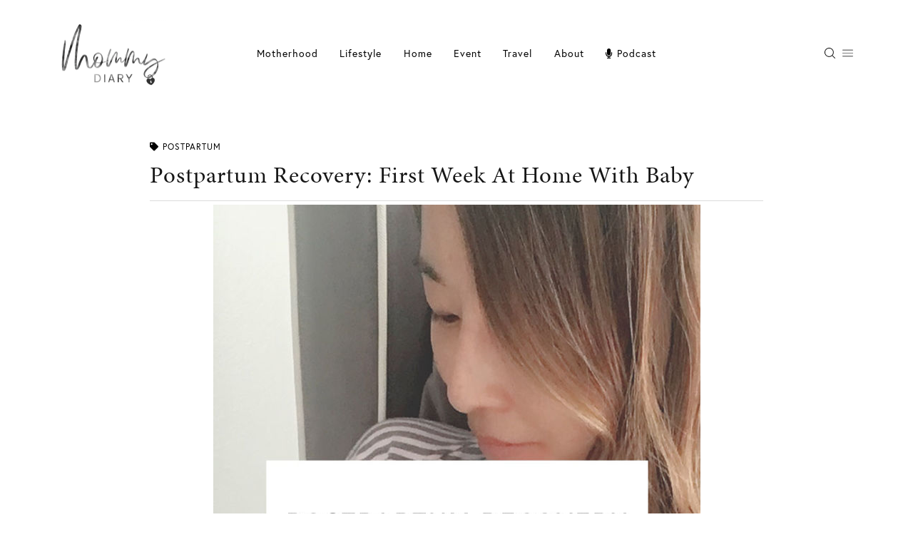

--- FILE ---
content_type: text/html; charset=UTF-8
request_url: https://mommy-diary.com/postpartum-recovery-first-week-at-home-with-baby/
body_size: 42804
content:
<!doctype html>
<html lang="en-US">
<head>
<meta charset="UTF-8">
<meta name="viewport" content="width=device-width, initial-scale=1">
<link rel="profile" href="https://gmpg.org/xfn/11">
<link rel="stylesheet" href="https://use.typekit.net/mfd4kob.css">
<meta http-equiv="Content-Security-Policy" content="block-all-mixed-content">
<meta name="p:domain_verify" content="c8e7d002e3d50319860b3510511fe775"/>
<!-- flodesk popup -->
<script>
(function(w, d, t, s, n) {
w.FlodeskObject = n;
var fn = function() {
(w[n].q = w[n].q || []).push(arguments);
};
w[n] = w[n] || fn;
var f = d.getElementsByTagName(t)[0];
var e = d.createElement(t);
var h = '?v=' + new Date().getTime();
e.async = true;
e.src = s + h;
f.parentNode.insertBefore(e, f);
})(window, document, 'script', 'https://assets.flodesk.com/universal.js', 'fd');
</script>
<script>
(function(w, d, t, h, s, n) {
w.FlodeskObject = n;
var fn = function() {
(w[n].q = w[n].q || []).push(arguments);
};
w[n] = w[n] || fn;
var f = d.getElementsByTagName(t)[0];
var v = '?v=' + Math.floor(new Date().getTime() / (120 * 1000)) * 60;
var sm = d.createElement(t);
sm.async = true;
sm.type = 'module';
sm.src = h + s + '.mjs' + v;
f.parentNode.insertBefore(sm, f);
var sn = d.createElement(t);
sn.async = true;
sn.noModule = true;
sn.src = h + s + '.js' + v;
f.parentNode.insertBefore(sn, f);
})(window, document, 'script', 'https://assets.flodesk.com', '/universal', 'fd');
</script>
<!-- Smash Popup Subscribe -->
<script>
window.fd('form', {
formId: '61d74080a247a7a54199616d'
});
</script>
<!-- Home page newsletter subscirbe form -->
<!-- <div id="fd-form-5fcc3031e1a58be95a0ce73a"></div>
<script>
window.fd('form', {
formId: '5fcc3031e1a58be95a0ce73a',
containerEl: '#fd-form-5fcc3031e1a58be95a0ce73a'
});
</script> -->
<meta name='robots' content='index, follow, max-image-preview:large, max-snippet:-1, max-video-preview:-1' />
<!-- This site is optimized with the Yoast SEO Premium plugin v19.4 (Yoast SEO v22.2) - https://yoast.com/wordpress/plugins/seo/ -->
<title>Postpartum Recovery: First Week At Home With Baby | Mommy Diary ®</title>
<meta name="description" content="Postpartum Recovery: I was part of this moms group who knew very little about what follows labor &amp; delivery &amp; how to transition into home life after baby birth." />
<link rel="canonical" href="https://mommy-diary.com/postpartum-recovery-first-week-at-home-with-baby/" />
<meta property="og:locale" content="en_US" />
<meta property="og:type" content="article" />
<meta property="og:title" content="Postpartum Recovery: First Week At Home With Baby" />
<meta property="og:description" content="Postpartum Recovery: I was part of this moms group who knew very little about what follows labor &amp; delivery &amp; how to transition into home life after baby birth." />
<meta property="og:url" content="https://mommy-diary.com/postpartum-recovery-first-week-at-home-with-baby/" />
<meta property="og:site_name" content="Mommy Diary ®" />
<meta property="article:publisher" content="https://www.facebook.com/mommydiaryblog" />
<meta property="article:author" content="https://www.facebook.com/mommydiary1" />
<meta property="article:published_time" content="2016-08-17T22:40:36+00:00" />
<meta property="article:modified_time" content="2025-01-19T05:47:13+00:00" />
<meta property="og:image" content="https://mommy-diary.com/wp-content/uploads/2016/08/postpartum-recovery-first-week.jpg" />
<meta property="og:image:width" content="683" />
<meta property="og:image:height" content="1024" />
<meta property="og:image:type" content="image/jpeg" />
<meta name="author" content="Angela | Mommy Diary" />
<meta name="twitter:card" content="summary_large_image" />
<meta name="twitter:creator" content="@mommydiary1" />
<meta name="twitter:site" content="@mommydiaryblog" />
<meta name="twitter:label1" content="Written by" />
<meta name="twitter:data1" content="Angela | Mommy Diary" />
<meta name="twitter:label2" content="Est. reading time" />
<meta name="twitter:data2" content="9 minutes" />
<script type="application/ld+json" class="yoast-schema-graph">{"@context":"https://schema.org","@graph":[{"@type":"WebPage","@id":"https://mommy-diary.com/postpartum-recovery-first-week-at-home-with-baby/","url":"https://mommy-diary.com/postpartum-recovery-first-week-at-home-with-baby/","name":"Postpartum Recovery: First Week At Home With Baby | Mommy Diary ®","isPartOf":{"@id":"https://mommy-diary.com/#website"},"primaryImageOfPage":{"@id":"https://mommy-diary.com/postpartum-recovery-first-week-at-home-with-baby/#primaryimage"},"image":{"@id":"https://mommy-diary.com/postpartum-recovery-first-week-at-home-with-baby/#primaryimage"},"thumbnailUrl":"https://mommy-diary.com/wp-content/uploads/2016/08/postpartum-recovery-first-week.jpg","datePublished":"2016-08-17T22:40:36+00:00","dateModified":"2025-01-19T05:47:13+00:00","author":{"@id":"https://mommy-diary.com/#/schema/person/38f0bd1bf9b666860c03087e4c686891"},"description":"Postpartum Recovery: I was part of this moms group who knew very little about what follows labor & delivery & how to transition into home life after baby birth.","breadcrumb":{"@id":"https://mommy-diary.com/postpartum-recovery-first-week-at-home-with-baby/#breadcrumb"},"inLanguage":"en-US","potentialAction":[{"@type":"ReadAction","target":["https://mommy-diary.com/postpartum-recovery-first-week-at-home-with-baby/"]}]},{"@type":"ImageObject","inLanguage":"en-US","@id":"https://mommy-diary.com/postpartum-recovery-first-week-at-home-with-baby/#primaryimage","url":"https://mommy-diary.com/wp-content/uploads/2016/08/postpartum-recovery-first-week.jpg","contentUrl":"https://mommy-diary.com/wp-content/uploads/2016/08/postpartum-recovery-first-week.jpg","width":683,"height":1024},{"@type":"BreadcrumbList","@id":"https://mommy-diary.com/postpartum-recovery-first-week-at-home-with-baby/#breadcrumb","itemListElement":[{"@type":"ListItem","position":1,"name":"Home","item":"https://mommy-diary.com/"},{"@type":"ListItem","position":2,"name":"Postpartum Recovery: First Week At Home With Baby"}]},{"@type":"WebSite","@id":"https://mommy-diary.com/#website","url":"https://mommy-diary.com/","name":"Mommy Diary ®","description":"Motherhood, Identity &amp; Healing—Creative Modern Motherhood","potentialAction":[{"@type":"SearchAction","target":{"@type":"EntryPoint","urlTemplate":"https://mommy-diary.com/?s={search_term_string}"},"query-input":"required name=search_term_string"}],"inLanguage":"en-US"},{"@type":"Person","@id":"https://mommy-diary.com/#/schema/person/38f0bd1bf9b666860c03087e4c686891","name":"Angela | Mommy Diary","image":{"@type":"ImageObject","inLanguage":"en-US","@id":"https://mommy-diary.com/#/schema/person/image/","url":"https://secure.gravatar.com/avatar/fdceac2381529fedc1b1eb3500b7eb7d?s=96&d=mm&r=g","contentUrl":"https://secure.gravatar.com/avatar/fdceac2381529fedc1b1eb3500b7eb7d?s=96&d=mm&r=g","caption":"Angela | Mommy Diary"},"sameAs":["https://mommy-diary.com","https://www.facebook.com/mommydiary1","https://twitter.com/mommydiary1"],"url":"https://mommy-diary.com/author/angelajkim/"}]}</script>
<!-- / Yoast SEO Premium plugin. -->
<link rel='dns-prefetch' href='//scripts.mediavine.com' />
<link rel='dns-prefetch' href='//stats.wp.com' />
<link rel='dns-prefetch' href='//use.fontawesome.com' />
<link rel='dns-prefetch' href='//v0.wordpress.com' />
<link rel="alternate" type="application/rss+xml" title="Mommy Diary ® &raquo; Feed" href="https://mommy-diary.com/feed/" />
<link rel="alternate" type="application/rss+xml" title="Mommy Diary ® &raquo; Comments Feed" href="https://mommy-diary.com/comments/feed/" />
<link rel="alternate" type="application/rss+xml" title="Mommy Diary ® &raquo; Postpartum Recovery: First Week At Home With Baby Comments Feed" href="https://mommy-diary.com/postpartum-recovery-first-week-at-home-with-baby/feed/" />
<!-- This site uses the Google Analytics by ExactMetrics plugin v7.13.1 - Using Analytics tracking - https://www.exactmetrics.com/ -->
<script src="//www.googletagmanager.com/gtag/js?id=G-MDTJGEQ085"  data-cfasync="false" data-wpfc-render="false" type="text/javascript" async></script>
<script data-cfasync="false" data-wpfc-render="false" type="text/javascript">
var em_version = '7.13.1';
var em_track_user = true;
var em_no_track_reason = '';
var disableStrs = [
'ga-disable-G-MDTJGEQ085',
];
/* Function to detect opted out users */
function __gtagTrackerIsOptedOut() {
for (var index = 0; index < disableStrs.length; index++) {
if (document.cookie.indexOf(disableStrs[index] + '=true') > -1) {
return true;
}
}
return false;
}
/* Disable tracking if the opt-out cookie exists. */
if (__gtagTrackerIsOptedOut()) {
for (var index = 0; index < disableStrs.length; index++) {
window[disableStrs[index]] = true;
}
}
/* Opt-out function */
function __gtagTrackerOptout() {
for (var index = 0; index < disableStrs.length; index++) {
document.cookie = disableStrs[index] + '=true; expires=Thu, 31 Dec 2099 23:59:59 UTC; path=/';
window[disableStrs[index]] = true;
}
}
if ('undefined' === typeof gaOptout) {
function gaOptout() {
__gtagTrackerOptout();
}
}
window.dataLayer = window.dataLayer || [];
window.ExactMetricsDualTracker = {
helpers: {},
trackers: {},
};
if (em_track_user) {
function __gtagDataLayer() {
dataLayer.push(arguments);
}
function __gtagTracker(type, name, parameters) {
if (!parameters) {
parameters = {};
}
if (parameters.send_to) {
__gtagDataLayer.apply(null, arguments);
return;
}
if (type === 'event') {
parameters.send_to = exactmetrics_frontend.v4_id;
var hookName = name;
if (typeof parameters['event_category'] !== 'undefined') {
hookName = parameters['event_category'] + ':' + name;
}
if (typeof ExactMetricsDualTracker.trackers[hookName] !== 'undefined') {
ExactMetricsDualTracker.trackers[hookName](parameters);
} else {
__gtagDataLayer('event', name, parameters);
}
} else {
__gtagDataLayer.apply(null, arguments);
}
}
__gtagTracker('js', new Date());
__gtagTracker('set', {
'developer_id.dNDMyYj': true,
});
__gtagTracker('config', 'G-MDTJGEQ085', {"forceSSL":"true"} );
window.gtag = __gtagTracker;										(function () {
/* https://developers.google.com/analytics/devguides/collection/analyticsjs/ */
/* ga and __gaTracker compatibility shim. */
var noopfn = function () {
return null;
};
var newtracker = function () {
return new Tracker();
};
var Tracker = function () {
return null;
};
var p = Tracker.prototype;
p.get = noopfn;
p.set = noopfn;
p.send = function () {
var args = Array.prototype.slice.call(arguments);
args.unshift('send');
__gaTracker.apply(null, args);
};
var __gaTracker = function () {
var len = arguments.length;
if (len === 0) {
return;
}
var f = arguments[len - 1];
if (typeof f !== 'object' || f === null || typeof f.hitCallback !== 'function') {
if ('send' === arguments[0]) {
var hitConverted, hitObject = false, action;
if ('event' === arguments[1]) {
if ('undefined' !== typeof arguments[3]) {
hitObject = {
'eventAction': arguments[3],
'eventCategory': arguments[2],
'eventLabel': arguments[4],
'value': arguments[5] ? arguments[5] : 1,
}
}
}
if ('pageview' === arguments[1]) {
if ('undefined' !== typeof arguments[2]) {
hitObject = {
'eventAction': 'page_view',
'page_path': arguments[2],
}
}
}
if (typeof arguments[2] === 'object') {
hitObject = arguments[2];
}
if (typeof arguments[5] === 'object') {
Object.assign(hitObject, arguments[5]);
}
if ('undefined' !== typeof arguments[1].hitType) {
hitObject = arguments[1];
if ('pageview' === hitObject.hitType) {
hitObject.eventAction = 'page_view';
}
}
if (hitObject) {
action = 'timing' === arguments[1].hitType ? 'timing_complete' : hitObject.eventAction;
hitConverted = mapArgs(hitObject);
__gtagTracker('event', action, hitConverted);
}
}
return;
}
function mapArgs(args) {
var arg, hit = {};
var gaMap = {
'eventCategory': 'event_category',
'eventAction': 'event_action',
'eventLabel': 'event_label',
'eventValue': 'event_value',
'nonInteraction': 'non_interaction',
'timingCategory': 'event_category',
'timingVar': 'name',
'timingValue': 'value',
'timingLabel': 'event_label',
'page': 'page_path',
'location': 'page_location',
'title': 'page_title',
};
for (arg in args) {
if (!(!args.hasOwnProperty(arg) || !gaMap.hasOwnProperty(arg))) {
hit[gaMap[arg]] = args[arg];
} else {
hit[arg] = args[arg];
}
}
return hit;
}
try {
f.hitCallback();
} catch (ex) {
}
};
__gaTracker.create = newtracker;
__gaTracker.getByName = newtracker;
__gaTracker.getAll = function () {
return [];
};
__gaTracker.remove = noopfn;
__gaTracker.loaded = true;
window['__gaTracker'] = __gaTracker;
})();
} else {
console.log("");
(function () {
function __gtagTracker() {
return null;
}
window['__gtagTracker'] = __gtagTracker;
window['gtag'] = __gtagTracker;
})();
}
</script>
<!-- / Google Analytics by ExactMetrics -->
<!-- <link rel='stylesheet' id='sbi_styles-css' href='https://mommy-diary.com/wp-content/plugins/instagram-feed-pro/css/sbi-styles.min.css' type='text/css' media='all' /> -->
<!-- <link rel='stylesheet' id='wp-block-library-css' href='https://mommy-diary.com/wp-includes/css/dist/block-library/style.min.css' type='text/css' media='all' /> -->
<link rel="stylesheet" type="text/css" href="//mommy-diary.com/wp-content/cache/wpfc-minified/dsj1uxdd/41b95.css" media="all"/>
<style id='wp-block-library-inline-css' type='text/css'>
.has-text-align-justify{text-align:justify;}
</style>
<!-- <link rel='stylesheet' id='mediaelement-css' href='https://mommy-diary.com/wp-includes/js/mediaelement/mediaelementplayer-legacy.min.css' type='text/css' media='all' /> -->
<!-- <link rel='stylesheet' id='wp-mediaelement-css' href='https://mommy-diary.com/wp-includes/js/mediaelement/wp-mediaelement.min.css' type='text/css' media='all' /> -->
<link rel="stylesheet" type="text/css" href="//mommy-diary.com/wp-content/cache/wpfc-minified/qvjat2ah/41b95.css" media="all"/>
<style id='jetpack-sharing-buttons-style-inline-css' type='text/css'>
.jetpack-sharing-buttons__services-list{display:flex;flex-direction:row;flex-wrap:wrap;gap:0;list-style-type:none;margin:5px;padding:0}.jetpack-sharing-buttons__services-list.has-small-icon-size{font-size:12px}.jetpack-sharing-buttons__services-list.has-normal-icon-size{font-size:16px}.jetpack-sharing-buttons__services-list.has-large-icon-size{font-size:24px}.jetpack-sharing-buttons__services-list.has-huge-icon-size{font-size:36px}@media print{.jetpack-sharing-buttons__services-list{display:none!important}}.editor-styles-wrapper .wp-block-jetpack-sharing-buttons{gap:0;padding-inline-start:0}ul.jetpack-sharing-buttons__services-list.has-background{padding:1.25em 2.375em}
</style>
<style id='classic-theme-styles-inline-css' type='text/css'>
/*! This file is auto-generated */
.wp-block-button__link{color:#fff;background-color:#32373c;border-radius:9999px;box-shadow:none;text-decoration:none;padding:calc(.667em + 2px) calc(1.333em + 2px);font-size:1.125em}.wp-block-file__button{background:#32373c;color:#fff;text-decoration:none}
</style>
<style id='global-styles-inline-css' type='text/css'>
body{--wp--preset--color--black: #000000;--wp--preset--color--cyan-bluish-gray: #abb8c3;--wp--preset--color--white: #ffffff;--wp--preset--color--pale-pink: #f78da7;--wp--preset--color--vivid-red: #cf2e2e;--wp--preset--color--luminous-vivid-orange: #ff6900;--wp--preset--color--luminous-vivid-amber: #fcb900;--wp--preset--color--light-green-cyan: #7bdcb5;--wp--preset--color--vivid-green-cyan: #00d084;--wp--preset--color--pale-cyan-blue: #8ed1fc;--wp--preset--color--vivid-cyan-blue: #0693e3;--wp--preset--color--vivid-purple: #9b51e0;--wp--preset--gradient--vivid-cyan-blue-to-vivid-purple: linear-gradient(135deg,rgba(6,147,227,1) 0%,rgb(155,81,224) 100%);--wp--preset--gradient--light-green-cyan-to-vivid-green-cyan: linear-gradient(135deg,rgb(122,220,180) 0%,rgb(0,208,130) 100%);--wp--preset--gradient--luminous-vivid-amber-to-luminous-vivid-orange: linear-gradient(135deg,rgba(252,185,0,1) 0%,rgba(255,105,0,1) 100%);--wp--preset--gradient--luminous-vivid-orange-to-vivid-red: linear-gradient(135deg,rgba(255,105,0,1) 0%,rgb(207,46,46) 100%);--wp--preset--gradient--very-light-gray-to-cyan-bluish-gray: linear-gradient(135deg,rgb(238,238,238) 0%,rgb(169,184,195) 100%);--wp--preset--gradient--cool-to-warm-spectrum: linear-gradient(135deg,rgb(74,234,220) 0%,rgb(151,120,209) 20%,rgb(207,42,186) 40%,rgb(238,44,130) 60%,rgb(251,105,98) 80%,rgb(254,248,76) 100%);--wp--preset--gradient--blush-light-purple: linear-gradient(135deg,rgb(255,206,236) 0%,rgb(152,150,240) 100%);--wp--preset--gradient--blush-bordeaux: linear-gradient(135deg,rgb(254,205,165) 0%,rgb(254,45,45) 50%,rgb(107,0,62) 100%);--wp--preset--gradient--luminous-dusk: linear-gradient(135deg,rgb(255,203,112) 0%,rgb(199,81,192) 50%,rgb(65,88,208) 100%);--wp--preset--gradient--pale-ocean: linear-gradient(135deg,rgb(255,245,203) 0%,rgb(182,227,212) 50%,rgb(51,167,181) 100%);--wp--preset--gradient--electric-grass: linear-gradient(135deg,rgb(202,248,128) 0%,rgb(113,206,126) 100%);--wp--preset--gradient--midnight: linear-gradient(135deg,rgb(2,3,129) 0%,rgb(40,116,252) 100%);--wp--preset--font-size--small: 13px;--wp--preset--font-size--medium: 20px;--wp--preset--font-size--large: 36px;--wp--preset--font-size--x-large: 42px;--wp--preset--spacing--20: 0.44rem;--wp--preset--spacing--30: 0.67rem;--wp--preset--spacing--40: 1rem;--wp--preset--spacing--50: 1.5rem;--wp--preset--spacing--60: 2.25rem;--wp--preset--spacing--70: 3.38rem;--wp--preset--spacing--80: 5.06rem;--wp--preset--shadow--natural: 6px 6px 9px rgba(0, 0, 0, 0.2);--wp--preset--shadow--deep: 12px 12px 50px rgba(0, 0, 0, 0.4);--wp--preset--shadow--sharp: 6px 6px 0px rgba(0, 0, 0, 0.2);--wp--preset--shadow--outlined: 6px 6px 0px -3px rgba(255, 255, 255, 1), 6px 6px rgba(0, 0, 0, 1);--wp--preset--shadow--crisp: 6px 6px 0px rgba(0, 0, 0, 1);}:where(.is-layout-flex){gap: 0.5em;}:where(.is-layout-grid){gap: 0.5em;}body .is-layout-flow > .alignleft{float: left;margin-inline-start: 0;margin-inline-end: 2em;}body .is-layout-flow > .alignright{float: right;margin-inline-start: 2em;margin-inline-end: 0;}body .is-layout-flow > .aligncenter{margin-left: auto !important;margin-right: auto !important;}body .is-layout-constrained > .alignleft{float: left;margin-inline-start: 0;margin-inline-end: 2em;}body .is-layout-constrained > .alignright{float: right;margin-inline-start: 2em;margin-inline-end: 0;}body .is-layout-constrained > .aligncenter{margin-left: auto !important;margin-right: auto !important;}body .is-layout-constrained > :where(:not(.alignleft):not(.alignright):not(.alignfull)){max-width: var(--wp--style--global--content-size);margin-left: auto !important;margin-right: auto !important;}body .is-layout-constrained > .alignwide{max-width: var(--wp--style--global--wide-size);}body .is-layout-flex{display: flex;}body .is-layout-flex{flex-wrap: wrap;align-items: center;}body .is-layout-flex > *{margin: 0;}body .is-layout-grid{display: grid;}body .is-layout-grid > *{margin: 0;}:where(.wp-block-columns.is-layout-flex){gap: 2em;}:where(.wp-block-columns.is-layout-grid){gap: 2em;}:where(.wp-block-post-template.is-layout-flex){gap: 1.25em;}:where(.wp-block-post-template.is-layout-grid){gap: 1.25em;}.has-black-color{color: var(--wp--preset--color--black) !important;}.has-cyan-bluish-gray-color{color: var(--wp--preset--color--cyan-bluish-gray) !important;}.has-white-color{color: var(--wp--preset--color--white) !important;}.has-pale-pink-color{color: var(--wp--preset--color--pale-pink) !important;}.has-vivid-red-color{color: var(--wp--preset--color--vivid-red) !important;}.has-luminous-vivid-orange-color{color: var(--wp--preset--color--luminous-vivid-orange) !important;}.has-luminous-vivid-amber-color{color: var(--wp--preset--color--luminous-vivid-amber) !important;}.has-light-green-cyan-color{color: var(--wp--preset--color--light-green-cyan) !important;}.has-vivid-green-cyan-color{color: var(--wp--preset--color--vivid-green-cyan) !important;}.has-pale-cyan-blue-color{color: var(--wp--preset--color--pale-cyan-blue) !important;}.has-vivid-cyan-blue-color{color: var(--wp--preset--color--vivid-cyan-blue) !important;}.has-vivid-purple-color{color: var(--wp--preset--color--vivid-purple) !important;}.has-black-background-color{background-color: var(--wp--preset--color--black) !important;}.has-cyan-bluish-gray-background-color{background-color: var(--wp--preset--color--cyan-bluish-gray) !important;}.has-white-background-color{background-color: var(--wp--preset--color--white) !important;}.has-pale-pink-background-color{background-color: var(--wp--preset--color--pale-pink) !important;}.has-vivid-red-background-color{background-color: var(--wp--preset--color--vivid-red) !important;}.has-luminous-vivid-orange-background-color{background-color: var(--wp--preset--color--luminous-vivid-orange) !important;}.has-luminous-vivid-amber-background-color{background-color: var(--wp--preset--color--luminous-vivid-amber) !important;}.has-light-green-cyan-background-color{background-color: var(--wp--preset--color--light-green-cyan) !important;}.has-vivid-green-cyan-background-color{background-color: var(--wp--preset--color--vivid-green-cyan) !important;}.has-pale-cyan-blue-background-color{background-color: var(--wp--preset--color--pale-cyan-blue) !important;}.has-vivid-cyan-blue-background-color{background-color: var(--wp--preset--color--vivid-cyan-blue) !important;}.has-vivid-purple-background-color{background-color: var(--wp--preset--color--vivid-purple) !important;}.has-black-border-color{border-color: var(--wp--preset--color--black) !important;}.has-cyan-bluish-gray-border-color{border-color: var(--wp--preset--color--cyan-bluish-gray) !important;}.has-white-border-color{border-color: var(--wp--preset--color--white) !important;}.has-pale-pink-border-color{border-color: var(--wp--preset--color--pale-pink) !important;}.has-vivid-red-border-color{border-color: var(--wp--preset--color--vivid-red) !important;}.has-luminous-vivid-orange-border-color{border-color: var(--wp--preset--color--luminous-vivid-orange) !important;}.has-luminous-vivid-amber-border-color{border-color: var(--wp--preset--color--luminous-vivid-amber) !important;}.has-light-green-cyan-border-color{border-color: var(--wp--preset--color--light-green-cyan) !important;}.has-vivid-green-cyan-border-color{border-color: var(--wp--preset--color--vivid-green-cyan) !important;}.has-pale-cyan-blue-border-color{border-color: var(--wp--preset--color--pale-cyan-blue) !important;}.has-vivid-cyan-blue-border-color{border-color: var(--wp--preset--color--vivid-cyan-blue) !important;}.has-vivid-purple-border-color{border-color: var(--wp--preset--color--vivid-purple) !important;}.has-vivid-cyan-blue-to-vivid-purple-gradient-background{background: var(--wp--preset--gradient--vivid-cyan-blue-to-vivid-purple) !important;}.has-light-green-cyan-to-vivid-green-cyan-gradient-background{background: var(--wp--preset--gradient--light-green-cyan-to-vivid-green-cyan) !important;}.has-luminous-vivid-amber-to-luminous-vivid-orange-gradient-background{background: var(--wp--preset--gradient--luminous-vivid-amber-to-luminous-vivid-orange) !important;}.has-luminous-vivid-orange-to-vivid-red-gradient-background{background: var(--wp--preset--gradient--luminous-vivid-orange-to-vivid-red) !important;}.has-very-light-gray-to-cyan-bluish-gray-gradient-background{background: var(--wp--preset--gradient--very-light-gray-to-cyan-bluish-gray) !important;}.has-cool-to-warm-spectrum-gradient-background{background: var(--wp--preset--gradient--cool-to-warm-spectrum) !important;}.has-blush-light-purple-gradient-background{background: var(--wp--preset--gradient--blush-light-purple) !important;}.has-blush-bordeaux-gradient-background{background: var(--wp--preset--gradient--blush-bordeaux) !important;}.has-luminous-dusk-gradient-background{background: var(--wp--preset--gradient--luminous-dusk) !important;}.has-pale-ocean-gradient-background{background: var(--wp--preset--gradient--pale-ocean) !important;}.has-electric-grass-gradient-background{background: var(--wp--preset--gradient--electric-grass) !important;}.has-midnight-gradient-background{background: var(--wp--preset--gradient--midnight) !important;}.has-small-font-size{font-size: var(--wp--preset--font-size--small) !important;}.has-medium-font-size{font-size: var(--wp--preset--font-size--medium) !important;}.has-large-font-size{font-size: var(--wp--preset--font-size--large) !important;}.has-x-large-font-size{font-size: var(--wp--preset--font-size--x-large) !important;}
.wp-block-navigation a:where(:not(.wp-element-button)){color: inherit;}
:where(.wp-block-post-template.is-layout-flex){gap: 1.25em;}:where(.wp-block-post-template.is-layout-grid){gap: 1.25em;}
:where(.wp-block-columns.is-layout-flex){gap: 2em;}:where(.wp-block-columns.is-layout-grid){gap: 2em;}
.wp-block-pullquote{font-size: 1.5em;line-height: 1.6;}
</style>
<!-- <link rel='stylesheet' id='jpibfi-style-css' href='https://mommy-diary.com/wp-content/plugins/jquery-pin-it-button-for-images/css/client.css' type='text/css' media='all' /> -->
<!-- <link rel='stylesheet' id='wordpress-popular-posts-css-css' href='https://mommy-diary.com/wp-content/plugins/wordpress-popular-posts/assets/css/wpp.css' type='text/css' media='all' /> -->
<!-- <link rel='stylesheet' id='mommy_diary-style-css' href='https://mommy-diary.com/wp-content/themes/mommy_diary/style.css' type='text/css' media='all' /> -->
<link rel="stylesheet" type="text/css" href="//mommy-diary.com/wp-content/cache/wpfc-minified/dq7dctct/41b95.css" media="all"/>
<link rel='stylesheet' id='fontawesome-style-css' href='https://use.fontawesome.com/releases/v5.3.1/css/all.css' type='text/css' media='all' />
<!-- <link rel='stylesheet' id='slick-style-css' href='https://mommy-diary.com/wp-content/themes/mommy_diary/smash/js/slick/slick.css' type='text/css' media='all' /> -->
<!-- <link rel='stylesheet' id='scroll-triggered-boxes-css' href='https://mommy-diary.com/wp-content/plugins/scroll-triggered-boxes/assets/css/styles.min.css' type='text/css' media='all' /> -->
<!-- <link rel='stylesheet' id='jetpack_css-css' href='https://mommy-diary.com/wp-content/plugins/jetpack/css/jetpack.css' type='text/css' media='all' /> -->
<link rel="stylesheet" type="text/css" href="//mommy-diary.com/wp-content/cache/wpfc-minified/8940bmg2/41b95.css" media="all"/>
<script src='//mommy-diary.com/wp-content/cache/wpfc-minified/8ax7lhvh/41b95.js' type="text/javascript"></script>
<!-- <script type="text/javascript" src="https://mommy-diary.com/wp-content/plugins/exactmetrics-premium/assets/js/frontend-gtag.min.js" id="exactmetrics-frontend-script-js"></script> -->
<script data-cfasync="false" data-wpfc-render="false" type="text/javascript" id='exactmetrics-frontend-script-js-extra'>/* <![CDATA[ */
var exactmetrics_frontend = {"js_events_tracking":"true","download_extensions":"zip,mp3,mpeg,pdf,docx,pptx,xlsx,rar","inbound_paths":"[{\"path\":\"\\\/go\\\/\",\"label\":\"affiliate\"},{\"path\":\"\\\/recommend\\\/\",\"label\":\"affiliate\"}]","home_url":"https:\/\/mommy-diary.com","hash_tracking":"false","ua":"","v4_id":"G-MDTJGEQ085"};/* ]]> */
</script>
<script src='//mommy-diary.com/wp-content/cache/wpfc-minified/mbzc33yq/41b95.js' type="text/javascript"></script>
<!-- <script type="text/javascript" src="https://mommy-diary.com/wp-includes/js/jquery/jquery.min.js" id="jquery-core-js"></script> -->
<!-- <script type="text/javascript" src="https://mommy-diary.com/wp-includes/js/jquery/jquery-migrate.min.js" id="jquery-migrate-js"></script> -->
<script type="text/javascript" async="async" data-noptimize="1" data-cfasync="false" src="https://scripts.mediavine.com/tags/mommy-diary.js" id="mv-script-wrapper-js"></script>
<script type="application/json" id="wpp-json">
{"sampling_active":0,"sampling_rate":100,"ajax_url":"https:\/\/mommy-diary.com\/wp-json\/wordpress-popular-posts\/v1\/popular-posts","api_url":"https:\/\/mommy-diary.com\/wp-json\/wordpress-popular-posts","ID":5791,"token":"cf25578644","lang":0,"debug":0}
</script>
<script src='//mommy-diary.com/wp-content/cache/wpfc-minified/dtoddh54/41b95.js' type="text/javascript"></script>
<!-- <script type="text/javascript" src="https://mommy-diary.com/wp-content/plugins/wordpress-popular-posts/assets/js/wpp.min.js" id="wpp-js-js"></script> -->
<link rel="https://api.w.org/" href="https://mommy-diary.com/wp-json/" /><link rel="alternate" type="application/json" href="https://mommy-diary.com/wp-json/wp/v2/posts/5791" /><link rel="EditURI" type="application/rsd+xml" title="RSD" href="https://mommy-diary.com/xmlrpc.php?rsd" />
<meta name="generator" content="WordPress 6.4.3" />
<link rel='shortlink' href='https://wp.me/p7wX8F-1vp' />
<link rel="alternate" type="application/json+oembed" href="https://mommy-diary.com/wp-json/oembed/1.0/embed?url=https%3A%2F%2Fmommy-diary.com%2Fpostpartum-recovery-first-week-at-home-with-baby%2F" />
<link rel="alternate" type="text/xml+oembed" href="https://mommy-diary.com/wp-json/oembed/1.0/embed?url=https%3A%2F%2Fmommy-diary.com%2Fpostpartum-recovery-first-week-at-home-with-baby%2F&#038;format=xml" />
<meta name="generator" content="Site Kit by Google 1.122.0" /><style type="text/css">
a.pinit-button.custom span {
background-image: url("https://mommy-diary.com/wp-content/uploads/2017/09/black-pin-8.png");	}
.pinit-hover {
opacity: 0.95 !important;
filter: alpha(opacity=95) !important;
}
a.pinit-button {
border-bottom: 0 !important;
box-shadow: none !important;
margin-bottom: 0 !important;
}
a.pinit-button::after {
display: none;
}</style>
<style>
:root {
--mv-create-radius: 0;
}
</style>
<script type='text/javascript' async defer src='//assets.pinterest.com/js/pinit.js' data-pin-hover='true'></script>
<style>img#wpstats{display:none}</style>
<style id="wpp-loading-animation-styles">@-webkit-keyframes bgslide{from{background-position-x:0}to{background-position-x:-200%}}@keyframes bgslide{from{background-position-x:0}to{background-position-x:-200%}}.wpp-widget-placeholder,.wpp-widget-block-placeholder,.wpp-shortcode-placeholder{margin:0 auto;width:60px;height:3px;background:#dd3737;background:linear-gradient(90deg,#dd3737 0%,#571313 10%,#dd3737 100%);background-size:200% auto;border-radius:3px;-webkit-animation:bgslide 1s infinite linear;animation:bgslide 1s infinite linear}</style>
<link rel="pingback" href="https://mommy-diary.com/xmlrpc.php"><svg xmlns="http://www.w3.org/2000/svg" style="display: none;">
<symbol id="play" viewBox="0 0 448 512">
<path fill="currentColor" d="M424.4 214.7L72.4 6.6C43.8-10.3 0 6.1 0 47.9V464c0 37.5 40.7 60.1 72.4 41.3l352-208c31.4-18.5 31.5-64.1 0-82.6z" class=""></path>
</symbol>
<symbol id="ltki" viewBox="245 0 40 60">
<g ng-if="shutter == 'top'" transform="translate(70)"><polygon points="206 22.13 201.07 17.7 195 23.15 188.93 17.7 184 22.13 184 28.61 195 38.5 195 38.51 195 38.51 195 38.51 195 38.5 206 28.61 206 22.13"></polygon><path d="M206.27,40.79a17.71,17.71,0,0,1-12.81,4l-6.88,6.9a26,26,0,0,0,21.94-2.4Z"></path><path d="M201.18,10.65a17.68,17.68,0,0,1,9.74,8.9l9.43,2.32a25.86,25.86,0,0,0-13-17.45Z"></path><path d="M212.32,23.78a17.59,17.59,0,0,1-2.24,12.6q-.37.6-.77,1.16l2.48,9.38c.54-.46,1.06-.93,1.57-1.44a25.84,25.84,0,0,0,7.5-19.6Z"></path><path d="M183.66,13.66a17.71,17.71,0,0,1,13.21-4l6.79-6.85A26,26,0,0,0,181.3,5.21Z"></path><path d="M189.09,43.83A17.68,17.68,0,0,1,179,34.59l-9.39-2.51a25.81,25.81,0,0,0,13.29,18Z"></path><path d="M177.63,30.33A17.59,17.59,0,0,1,179.92,18q.35-.58.74-1.12l-2.61-9.29c-.48.41-1,.84-1.41,1.3a25.83,25.83,0,0,0-7.53,19.15Z"></path></g>
</symbol>
<symbol id="right-arrow" viewBox="0 0 31.49 31.49">
<path d="M21.205,5.007c-0.429-0.444-1.143-0.444-1.587,0c-0.429,0.429-0.429,1.143,0,1.571l8.047,8.047H1.111 C0.492,14.626,0,15.118,0,15.737c0,0.619,0.492,1.127,1.111,1.127h26.554l-8.047,8.032c-0.429,0.444-0.429,1.159,0,1.587 c0.444,0.444,1.159,0.444,1.587,0l9.952-9.952c0.444-0.429,0.444-1.143,0-1.571L21.205,5.007z"/>
</symbol>
<symbol id="left-arrow" viewBox="0 0 448 512">
<path d="M231.536 475.535l7.071-7.07c4.686-4.686 4.686-12.284 0-16.971L60.113 273H436c6.627 0 12-5.373 12-12v-10c0-6.627-5.373-12-12-12H60.113L238.607 60.506c4.686-4.686 4.686-12.284 0-16.971l-7.071-7.07c-4.686-4.686-12.284-4.686-16.97 0L3.515 247.515c-4.686 4.686-4.686 12.284 0 16.971l211.051 211.05c4.686 4.686 12.284 4.686 16.97-.001z" />
</symbol>
<symbol id="up-arrow" viewBox="0 0 23 23">
<path transform="translate(11.000000, 11.000000) rotate(-90.000000) translate(-11.000000, -11.000000) translate(-0.500000, -0.500000)" d="M12.205,1.007 C11.776,0.563 11.062,0.563 10.618,1.007 C10.189,1.436 10.189,2.15 10.618,2.578 L18.665,10.625 L1.47814301,10.625 C0.859143006,10.626 0.200234075,11.118 0.200234075,11.737 C0.200234075,12.356 0.86900116,12.864 1.48800116,12.864 L18.665,12.864 L10.618,20.896 C10.189,21.34 10.189,22.055 10.618,22.483 C11.062,22.927 11.777,22.927 12.205,22.483 L22.157,12.531 C22.601,12.102 22.601,11.388 22.157,10.96 L12.205,1.007 Z"></path>
</symbol>
<symbol id="down-arrow" viewBox="0 0 23 23">
<path transform="translate(11.000000, 11.000000) rotate(-270.000000) translate(-11.000000, -11.000000) translate(-0.500000, -0.500000)" d="M12.6319515,0.716648888 C12.2029515,0.272648888 11.4889515,0.272648888 11.0449515,0.716648888 C10.6159515,1.14564889 10.6159515,1.85964889 11.0449515,2.28764889 L19.0919515,10.3346489 L1.90509452,10.3346489 C1.28609452,10.3356489 0.627185586,10.8276489 0.627185586,11.4466489 C0.627185586,12.0656489 1.29595267,12.5736489 1.91495267,12.5736489 L19.0919515,12.5736489 L11.0449515,20.6056489 C10.6159515,21.0496489 10.6159515,21.7646489 11.0449515,22.1926489 C11.4889515,22.6366489 12.2039515,22.6366489 12.6319515,22.1926489 L22.5839515,12.2406489 C23.0279515,11.8116489 23.0279515,11.0976489 22.5839515,10.6696489 L12.6319515,0.716648888 Z"></path>
</symbol>
<symbol id="down-angle" viewBox="0 0 13 8">
<path transform="translate(-507.000000, -24.000000)" fill="#000000" d="M518.916684,24.6244686 L513.782627,30.0771538 L508.518086,24.6103552 C508.329874,24.4149116 508.018859,24.4090497 507.823415,24.5972624 C507.822365,24.5982733 507.82132,24.5992889 507.820279,24.6003091 L507.820279,24.6003091 C507.624274,24.792454 507.619736,25.1066597 507.810112,25.3043842 L513.057728,30.7545758 C513.440789,31.1524238 514.07384,31.1644113 514.471688,30.7813507 C514.482286,30.771147 514.492657,30.7607107 514.502794,30.7500494 L519.660091,25.3260652 C519.854347,25.1217638 519.846204,24.798669 519.641903,24.6044127 C519.641443,24.603976 519.640983,24.6035401 519.640522,24.6031051 L519.640522,24.6031051 C519.434973,24.4091151 519.111082,24.4184857 518.917092,24.6240349 C518.916956,24.6241794 518.91682,24.624324 518.916684,24.6244686 Z"></path>
</symbol>
<symbol id="left-angle" viewBox="0 0 14 24">
<g id="Page-1" stroke="none" stroke-width="1" fill="none" fill-rule="evenodd" stroke-linecap="round" stroke-linejoin="round">
<g id="Homeage" transform="translate(-1000.000000, -579.000000)" stroke="#000000" stroke-width="2">
<path d="M1012.5,590.5 L1001.5,580.5 L1012.5,590.5 Z M1012.5,590.5 L1002.5,601.5 L1012.5,590.5 Z" id="Combined-Shape" transform="translate(1007.000000, 591.000000) rotate(-180.000000) translate(-1007.000000, -591.000000) "></path>
</g>
</g>
</symbol>
<symbol id="right-angle" viewBox="0 0 14 24">
<g id="Page-1" stroke="none" stroke-width="1" fill="none" fill-rule="evenodd" stroke-linecap="round" stroke-linejoin="round">
<g id="Homeage" transform="translate(-1000.000000, -579.000000)" stroke="currentColor" stroke-width="2">
<path d="M1012.5,590.5 L1001.5,580.5 L1012.5,590.5 Z M1012.5,590.5 L1002.5,601.5 L1012.5,590.5 Z" id="Combined-Shape"></path>
</g>
</g>
</symbol>
<symbol id="burger" viewBox="0 0 512 320">
<path d="M501.333,0 C507.221,0 512.001,4.779 512.001,10.667 C512.001,16.555 507.222,21.334 501.334,21.334 L10.667,21.334 C4.779,21.334 0,16.555 0,10.667 C0,4.779 4.779,0 10.667,0 L501.333,0 Z M501.333,149.333 C507.221,149.333 512.001,154.112 512.001,160 C512.001,165.888 507.222,170.667 501.334,170.667 L10.667,170.667 C4.779,170.667 0,165.888 0,160 C0,154.112 4.779,149.333 10.667,149.333 L501.333,149.333 Z M501.333,298.667 C507.221,298.667 512,303.445 512.001,309.333 C512.001,315.221 507.222,320 501.334,320 L10.667,320 C4.779,320 0,315.221 0,309.333 C0,303.445 4.779,298.667 10.667,298.667 L501.333,298.667 Z" />
</symbol>
<symbol id="shopping-bag" viewBox="0 0 489 489">
<path d="M440.1,422.7l-28-315.3c-0.6-7-6.5-12.3-13.4-12.3h-57.6C340.3,42.5,297.3,0,244.5,0s-95.8,42.5-96.6,95.1H90.3 c-7,0-12.8,5.3-13.4,12.3l-28,315.3c0,0.4-0.1,0.8-0.1,1.2c0,35.9,32.9,65.1,73.4,65.1h244.6c40.5,0,73.4-29.2,73.4-65.1 C440.2,423.5,440.2,423.1,440.1,422.7z M244.5,27c37.9,0,68.8,30.4,69.6,68.1H174.9C175.7,57.4,206.6,27,244.5,27z M366.8,462 H122.2c-25.4,0-46-16.8-46.4-37.5l26.8-302.3h45.2v41c0,7.5,6,13.5,13.5,13.5s13.5-6,13.5-13.5v-41h139.3v41 c0,7.5,6,13.5,13.5,13.5s13.5-6,13.5-13.5v-41h45.2l26.9,302.3C412.8,445.2,392.1,462,366.8,462z"/>
</symbol>
<symbol id="search" viewBox="0 0 451 451">
<path d="M447.05,428l-109.6-109.6c29.4-33.8,47.2-77.9,47.2-126.1C384.65,86.2,298.35,0,192.35,0C86.25,0,0.05,86.3,0.05,192.3
s86.3,192.3,192.3,192.3c48.2,0,92.3-17.8,126.1-47.2L428.05,447c2.6,2.6,6.1,4,9.5,4s6.9-1.3,9.5-4
C452.25,441.8,452.25,433.2,447.05,428z M26.95,192.3c0-91.2,74.2-165.3,165.3-165.3c91.2,0,165.3,74.2,165.3,165.3
s-74.1,165.4-165.3,165.4C101.15,357.7,26.95,283.5,26.95,192.3z"/>
</symbol>
<symbol id="link" viewBox="0 0 512 512">
<path fill="currentColor" d="M301.148 394.702l-79.2 79.19c-50.778 50.799-133.037 50.824-183.84 0-50.799-50.778-50.824-133.037 0-183.84l79.19-79.2a132.833 132.833 0 0 1 3.532-3.403c7.55-7.005 19.795-2.004 20.208 8.286.193 4.807.598 9.607 1.216 14.384.481 3.717-.746 7.447-3.397 10.096-16.48 16.469-75.142 75.128-75.3 75.286-36.738 36.759-36.731 96.188 0 132.94 36.759 36.738 96.188 36.731 132.94 0l79.2-79.2.36-.36c36.301-36.672 36.14-96.07-.37-132.58-8.214-8.214-17.577-14.58-27.585-19.109-4.566-2.066-7.426-6.667-7.134-11.67a62.197 62.197 0 0 1 2.826-15.259c2.103-6.601 9.531-9.961 15.919-7.28 15.073 6.324 29.187 15.62 41.435 27.868 50.688 50.689 50.679 133.17 0 183.851zm-90.296-93.554c12.248 12.248 26.362 21.544 41.435 27.868 6.388 2.68 13.816-.68 15.919-7.28a62.197 62.197 0 0 0 2.826-15.259c.292-5.003-2.569-9.604-7.134-11.67-10.008-4.528-19.371-10.894-27.585-19.109-36.51-36.51-36.671-95.908-.37-132.58l.36-.36 79.2-79.2c36.752-36.731 96.181-36.738 132.94 0 36.731 36.752 36.738 96.181 0 132.94-.157.157-58.819 58.817-75.3 75.286-2.651 2.65-3.878 6.379-3.397 10.096a163.156 163.156 0 0 1 1.216 14.384c.413 10.291 12.659 15.291 20.208 8.286a131.324 131.324 0 0 0 3.532-3.403l79.19-79.2c50.824-50.803 50.799-133.062 0-183.84-50.802-50.824-133.062-50.799-183.84 0l-79.2 79.19c-50.679 50.682-50.688 133.163 0 183.851z" />
</symbol>
<symbol id="plus-thin" viewBox="0 0 143 144">
<polygon stroke-width="10" points="73.4314221 70.6655617 142.772747 70.6655617 142.772747 73.6655617 73.4314221 73.6655617 73.4314221 143.006886 70.4314221 143.006886 70.4314221 73.6655617 0.427850759 73.6655617 0.427850759 70.6655617 70.4314221 70.6655617 70.4314221 0.661990368 73.4314221 0.661990368"></polygon>
</symbol>
<symbol id="plus-bold" viewBox="0 0 147 148">
<path d="M74.4314221,69.6655617 L143.772747,69.6655617 L143.772747,74.6655617 L74.4314221,74.6655617 L74.4314221,144.006886 L69.4314221,144.006886 L69.4314221,74.6655617 L-0.572149241,74.6655617 L-0.572149241,69.6655617 L69.4314221,69.6655617 L69.4314221,-0.338009632 L74.4314221,-0.338009632 L74.4314221,69.6655617 Z"></path>
</symbol>
<symbol id="close" viewBox="0 0 143 144">
<polygon transform="rotate(-45.000000) translate(-100.000000, 5.000000)" stroke-width="10" points="103.431422 99.6655617 172.772747 99.6655617 172.772747 102.665562 103.431422 102.665562 103.431422 172.006886 100.431422 172.006886 100.431422 102.665562 30.4278508 102.665562 30.4278508 99.6655617 100.431422 99.6655617 100.431422 29.6619904 103.431422 29.6619904"></polygon>
</symbol>
<symbol id="share" viewBox="0 0 58.995 58.995">
<path d="M39.927,41.929c-0.524,0.524-0.975,1.1-1.365,1.709l-17.28-10.489c0.457-1.144,0.716-2.388,0.716-3.693
c0-1.305-0.259-2.549-0.715-3.693l17.284-10.409C40.342,18.142,43.454,20,46.998,20c5.514,0,10-4.486,10-10s-4.486-10-10-10
s-10,4.486-10,10c0,1.256,0.243,2.454,0.667,3.562L20.358,23.985c-1.788-2.724-4.866-4.529-8.361-4.529c-5.514,0-10,4.486-10,10
s4.486,10,10,10c3.495,0,6.572-1.805,8.36-4.529L37.661,45.43c-0.43,1.126-0.664,2.329-0.664,3.57c0,2.671,1.04,5.183,2.929,7.071
c1.949,1.949,4.51,2.924,7.071,2.924s5.122-0.975,7.071-2.924c1.889-1.889,2.929-4.4,2.929-7.071s-1.04-5.183-2.929-7.071
C50.169,38.029,43.826,38.029,39.927,41.929z M46.998,2c4.411,0,8,3.589,8,8s-3.589,8-8,8s-8-3.589-8-8S42.586,2,46.998,2z
M11.998,37.456c-4.411,0-8-3.589-8-8s3.589-8,8-8s8,3.589,8,8S16.409,37.456,11.998,37.456z M52.654,54.657
c-3.119,3.119-8.194,3.119-11.313,0c-1.511-1.511-2.343-3.521-2.343-5.657s0.832-4.146,2.343-5.657
c1.56-1.56,3.608-2.339,5.657-2.339s4.097,0.779,5.657,2.339c1.511,1.511,2.343,3.521,2.343,5.657S54.166,53.146,52.654,54.657z"/>
</symbol>
</svg>
<!-- Global site tag (gtag.js) - Google Analytics -->
<script async src="https://www.googletagmanager.com/gtag/js?id=G-3G2S7GN876"></script>
<script>
window.dataLayer = window.dataLayer || [];
function gtag(){dataLayer.push(arguments);}
gtag('js', new Date());
gtag('config', 'G-3G2S7GN876'); //client account
gtag('config', 'G-F50LD2DM5B'); //smash account
</script>
<noscript><style>.lazyload[data-src]{display:none !important;}</style></noscript><style>.lazyload{background-image:none !important;}.lazyload:before{background-image:none !important;}</style><style type="text/css">
</style>
<link rel="icon" href="https://mommy-diary.com/wp-content/uploads/2019/03/cropped-Mommy-diary-submark-white-pink-32x32.png" sizes="32x32" />
<link rel="icon" href="https://mommy-diary.com/wp-content/uploads/2019/03/cropped-Mommy-diary-submark-white-pink-192x192.png" sizes="192x192" />
<link rel="apple-touch-icon" href="https://mommy-diary.com/wp-content/uploads/2019/03/cropped-Mommy-diary-submark-white-pink-180x180.png" />
<meta name="msapplication-TileImage" content="https://mommy-diary.com/wp-content/uploads/2019/03/cropped-Mommy-diary-submark-white-pink-270x270.png" />
</head>
<body class="post-template-default single single-post postid-5791 single-format-standard lock_nav">
<div id="page" class="site">
<a class="skip-link screen-reader-text" href="#content">Skip to content</a>
<div id="waypoint"></div>
<header id="masthead" class="site-header lock_nav">
<div class="site-navigation-wrap flex align-center justify-between">
<div class="header-block header-left">
<a id="logo-wrap" class="main-logo flex align-center justify-center" href="https://mommy-diary.com/">
<img src="[data-uri]" alt="Mommy Diary Logo" data-src="https://mommy-diary.com/wp-content/uploads/2019/02/logo-1200x746.png" decoding="async" class="lazyload" width="1200" height="746" data-eio-rwidth="1200" data-eio-rheight="746" /><noscript><img src="https://mommy-diary.com/wp-content/uploads/2019/02/logo-1200x746.png" alt="Mommy Diary Logo" data-eio="l" /></noscript>
</a>
</div>
<div class="header-block header-middle">
<div id="menu_container" class="menu-container"><ul id="primary_menu" class="primary-menu"><li id="menu-item-14656" class="menu-item menu-item-type-taxonomy menu-item-object-category current-post-ancestor menu-item-has-children menu-item-14656"><a href="https://mommy-diary.com/motherhood/">Motherhood</a>
<ul class="sub-menu">
<li id="menu-item-14657" class="menu-item menu-item-type-taxonomy menu-item-object-category menu-item-14657"><a href="https://mommy-diary.com/motherhood/baby/">Baby</a></li>
<li id="menu-item-14658" class="menu-item menu-item-type-taxonomy menu-item-object-category menu-item-14658"><a href="https://mommy-diary.com/motherhood/family/">Family</a></li>
<li id="menu-item-14659" class="menu-item menu-item-type-taxonomy menu-item-object-category menu-item-14659"><a href="https://mommy-diary.com/motherhood/kids/">Kids</a></li>
<li id="menu-item-14660" class="menu-item menu-item-type-taxonomy menu-item-object-category current-post-ancestor current-menu-parent current-post-parent menu-item-14660"><a href="https://mommy-diary.com/motherhood/postpartum/">Postpartum</a></li>
<li id="menu-item-14661" class="menu-item menu-item-type-taxonomy menu-item-object-category menu-item-14661"><a href="https://mommy-diary.com/motherhood/pregnancy/">Pregnancy</a></li>
<li id="menu-item-14662" class="menu-item menu-item-type-taxonomy menu-item-object-category menu-item-14662"><a href="https://mommy-diary.com/motherhood/special-needs/">Special Needs</a></li>
</ul>
</li>
<li id="menu-item-30296" class="menu-item menu-item-type-custom menu-item-object-custom menu-item-has-children menu-item-30296"><a>Lifestyle</a>
<ul class="sub-menu">
<li id="menu-item-16842" class="menu-item menu-item-type-taxonomy menu-item-object-category menu-item-16842"><a href="https://mommy-diary.com/style/">Style</a></li>
<li id="menu-item-18089" class="menu-item menu-item-type-taxonomy menu-item-object-category menu-item-18089"><a href="https://mommy-diary.com/beauty/">Beauty</a></li>
<li id="menu-item-16179" class="menu-item menu-item-type-taxonomy menu-item-object-category menu-item-16179"><a href="https://mommy-diary.com/photography/">Photography</a></li>
<li id="menu-item-18256" class="menu-item menu-item-type-taxonomy menu-item-object-category menu-item-18256"><a href="https://mommy-diary.com/lifestyle/recipe/">Recipe</a></li>
<li id="menu-item-14665" class="menu-item menu-item-type-taxonomy menu-item-object-category menu-item-14665"><a href="https://mommy-diary.com/lifestyle/diy/">DIY</a></li>
<li id="menu-item-15414" class="menu-item menu-item-type-taxonomy menu-item-object-category menu-item-15414"><a href="https://mommy-diary.com/blogging/">Blogging</a></li>
<li id="menu-item-14666" class="menu-item menu-item-type-taxonomy menu-item-object-category menu-item-14666"><a href="https://mommy-diary.com/lifestyle/personal/">Personal</a></li>
<li id="menu-item-20608" class="menu-item menu-item-type-taxonomy menu-item-object-category menu-item-20608"><a href="https://mommy-diary.com/shopping-guide/">Shopping Guide</a></li>
</ul>
</li>
<li id="menu-item-14667" class="menu-item menu-item-type-taxonomy menu-item-object-category menu-item-14667"><a href="https://mommy-diary.com/home-improvement/">Home</a></li>
<li id="menu-item-14668" class="menu-item menu-item-type-taxonomy menu-item-object-category menu-item-has-children menu-item-14668"><a href="https://mommy-diary.com/event/">Event</a>
<ul class="sub-menu">
<li id="menu-item-15340" class="menu-item menu-item-type-taxonomy menu-item-object-category menu-item-15340"><a href="https://mommy-diary.com/event/babyshower/">Babyshower</a></li>
<li id="menu-item-15341" class="menu-item menu-item-type-taxonomy menu-item-object-category menu-item-15341"><a href="https://mommy-diary.com/event/first-birthday/">First Birthday</a></li>
<li id="menu-item-15342" class="menu-item menu-item-type-taxonomy menu-item-object-category menu-item-15342"><a href="https://mommy-diary.com/event/kids-birthday/">Kids Birthday</a></li>
<li id="menu-item-16816" class="menu-item menu-item-type-taxonomy menu-item-object-category menu-item-16816"><a href="https://mommy-diary.com/milestone/">Milestone</a></li>
<li id="menu-item-15343" class="menu-item menu-item-type-taxonomy menu-item-object-category menu-item-15343"><a href="https://mommy-diary.com/holidays/">Holiday</a></li>
</ul>
</li>
<li id="menu-item-14669" class="menu-item menu-item-type-taxonomy menu-item-object-category menu-item-has-children menu-item-14669"><a href="https://mommy-diary.com/travel/">Travel</a>
<ul class="sub-menu">
<li id="menu-item-14670" class="menu-item menu-item-type-taxonomy menu-item-object-category menu-item-14670"><a href="https://mommy-diary.com/travel/california/">California</a></li>
<li id="menu-item-14671" class="menu-item menu-item-type-taxonomy menu-item-object-category menu-item-14671"><a href="https://mommy-diary.com/travel/canada/">Canada</a></li>
<li id="menu-item-14894" class="menu-item menu-item-type-taxonomy menu-item-object-category menu-item-14894"><a href="https://mommy-diary.com/dubai/">Dubai</a></li>
<li id="menu-item-14672" class="menu-item menu-item-type-taxonomy menu-item-object-category menu-item-14672"><a href="https://mommy-diary.com/travel/hawaii/">Hawaii</a></li>
<li id="menu-item-14673" class="menu-item menu-item-type-taxonomy menu-item-object-category menu-item-14673"><a href="https://mommy-diary.com/travel/mexico/">Mexico</a></li>
<li id="menu-item-16005" class="menu-item menu-item-type-taxonomy menu-item-object-category menu-item-16005"><a href="https://mommy-diary.com/travel/nevada/">Nevada</a></li>
<li id="menu-item-14674" class="menu-item menu-item-type-taxonomy menu-item-object-category menu-item-14674"><a href="https://mommy-diary.com/travel/seattle/">Seattle</a></li>
</ul>
</li>
<li id="menu-item-15378" class="menu-item menu-item-type-post_type menu-item-object-page menu-item-15378"><a href="https://mommy-diary.com/about/">About</a></li>
<li id="menu-item-18680" class="menu-item menu-item-type-taxonomy menu-item-object-category menu-item-18680"><a href="https://mommy-diary.com/podcast/"><i class="fas fa-microphone"></i> Podcast</a></li>
</ul></div>        </div>
<div class="header-block header-right flex align-center justify-end">
<svg class="icon search-modal-link">
<use xlink:href="#search" />
</svg>
<a id="cd-menu-trigger" href="#0">
<div class="cd-menu-icon">
<svg class="icon open">
<use xlink:href="#burger" />
</svg>
<svg class="icon close">
<use xlink:href="#close" />
</svg>
</div>
</a>
</div>
</div>
</header><!-- #masthead -->
<div class="cd-main-content">
<div id="content" class="site-content">
<div id="primary" class="pad-section container-sm content-area">
<main id="main" class="site-main">
<article id="post-5791" class="post-5791 post type-post status-publish format-standard has-post-thumbnail hentry category-postpartum category-self-care tag-baby tag-breastfeeding tag-first-week-at-home tag-motherhood tag-postpartum tag-postpartum-recovery tag-ppd mv-content-wrapper">
<header class="entry-header">
<div class="entry-header-inner">
<a href="https://mommy-diary.com/motherhood/postpartum/" class="latest-post-cat"><i class="fas fa-tag"></i>Postpartum</a>
<h1 class="entry-title">Postpartum Recovery: First Week At Home With Baby</h1>        </div>
</header><!-- .entry-header -->
<div class="entry-content">
<input class="jpibfi" type="hidden"><p><img fetchpriority="high" decoding="async" data-pin-title="Postpartum Recovery: First Week At Home With Baby" class="aligncenter size-full wp-image-7478 lazyload" src="[data-uri]" alt="" width="683" height="1024" data-jpibfi-post-excerpt="" data-jpibfi-post-url="https://mommy-diary.com/postpartum-recovery-first-week-at-home-with-baby/" data-jpibfi-post-title="Postpartum Recovery: First Week At Home With Baby" data-jpibfi-src="https://mommy-diary.com/wp-content/uploads/2016/08/postpartum-recovery-first-week.jpg"   data-src="https://mommy-diary.com/wp-content/uploads/2016/08/postpartum-recovery-first-week.jpg" data-srcset="https://mommy-diary.com/wp-content/uploads/2016/08/postpartum-recovery-first-week.jpg 683w, https://mommy-diary.com/wp-content/uploads/2016/08/postpartum-recovery-first-week-200x300.jpg 200w, https://mommy-diary.com/wp-content/uploads/2016/08/postpartum-recovery-first-week-600x900.jpg 600w, https://mommy-diary.com/wp-content/uploads/2016/08/postpartum-recovery-first-week-624x936.jpg 624w" data-sizes="auto" data-eio-rwidth="683" data-eio-rheight="1024" /><noscript><img fetchpriority="high" decoding="async" data-pin-title="Postpartum Recovery: First Week At Home With Baby" class="aligncenter size-full wp-image-7478" src="https://mommy-diary.com/wp-content/uploads/2016/08/postpartum-recovery-first-week.jpg" alt="" width="683" height="1024" data-jpibfi-post-excerpt="" data-jpibfi-post-url="https://mommy-diary.com/postpartum-recovery-first-week-at-home-with-baby/" data-jpibfi-post-title="Postpartum Recovery: First Week At Home With Baby" data-jpibfi-src="https://mommy-diary.com/wp-content/uploads/2016/08/postpartum-recovery-first-week.jpg" srcset="https://mommy-diary.com/wp-content/uploads/2016/08/postpartum-recovery-first-week.jpg 683w, https://mommy-diary.com/wp-content/uploads/2016/08/postpartum-recovery-first-week-200x300.jpg 200w, https://mommy-diary.com/wp-content/uploads/2016/08/postpartum-recovery-first-week-600x900.jpg 600w, https://mommy-diary.com/wp-content/uploads/2016/08/postpartum-recovery-first-week-624x936.jpg 624w" sizes="(max-width: 683px) 100vw, 683px" data-eio="l" /></noscript>Today I want to write about something that rarely gets discussed: postpartum recovery. I often hear moms say recovery was harder than the labor itself and that many of them felt unprepared to deal with all that postpartum recovery entails. I was also a part of this group of moms who knew very little about what follows labor &amp; delivery and how to transition into home life after the birth of a new baby.</p>
<p>I remember feeling much more pain than I anticipated and going through emotional ups and downs that I wasn&#8217;t prepared for. They called it baby blues, but at times it felt more intense than &#8220;blues.&#8221; In fact, there were sleepless nights when I was suddenly gripped with worry that I wasn&#8217;t cut out to be a mother. Everything felt so fragile, so raw, so new&#8230;and I felt I wasn&#8217;t quite ready to tackle the challenges facing a new mother.</p>
<p>Ten years and two children later- this time I knew exactly what to expect and equipped myself with the knowledge and team of people to help me through the recovery process which made the transition from pregnancy to postpartum a lot smoother, joyous even.</p>
<blockquote><p>I remember feeling much more pain than I anticipated and going through emotional ups and downs that I wasn&#8217;t prepared for. They called it baby blues, but at times it felt more intense than &#8220;blues.&#8221; In fact, there were sleepless nights when I was suddenly gripped with worry that I wasn&#8217;t cut out to be a mother. Everything felt so fragile, so raw, so new&#8230;and I felt I wasn&#8217;t quite ready to tackle the challenges facing a new mother.</p>
<p>Ten years and two children later- this time I knew exactly what to expect and equipped myself with the knowledge and team of people to help me through the recovery process which made the transition from pregnancy to postpartum a lot smoother, joyous even.</p></blockquote>
<p>Two weeks&nbsp;into postpartum recovery, I&#8217;m currently feeling good overall. I can use a few more hours of sleep of course, but it&#8217;s more like light tiredness not I&#8217;d-kill-for-extra-sleep kind of fatigue. I&#8217;m eating well, my number one focus being producing enough quality breastmilk for the baby, and taking care of myself by not lifting heavy things and not doing house chores that require lots of bending over, pushing and other strenuous movements. I even hired postpartum help who helps with all the cooking for my family, which frees up my time and energy to focus on the baby.</p>
<p>In fact, the past few weeks feel like luxury, as I know what awaits me once the help leaves and I&#8217;m left to take care of three kids all by myself. But for now, I&#8217;m soaking up the new baby smell in the air, and taking full advantage of this time of rest, relaxation and bonding with the little one. I just wish I knew better than to &#8220;do too much&#8221; with my first two children and took better care of myself with all my pregnancies, not just this one.</p>
<figure id="attachment_5793" aria-describedby="caption-attachment-5793" style="width: 1024px" class="wp-caption aligncenter"><img decoding="async" data-pin-title="Postpartum Recovery: First Week At Home With Baby" class="wp-image-5793 size-full lazyload" src="[data-uri]" alt="D-week1-33" width="1024" height="706" data-jpibfi-post-excerpt="" data-jpibfi-post-url="https://mommy-diary.com/postpartum-recovery-first-week-at-home-with-baby/" data-jpibfi-post-title="Postpartum Recovery: First Week At Home With Baby" data-jpibfi-src="https://mommy-diary.com/wp-content/uploads/2016/08/D-week1-33.jpg"   data-src="https://mommy-diary.com/wp-content/uploads/2016/08/D-week1-33.jpg" data-srcset="https://mommy-diary.com/wp-content/uploads/2016/08/D-week1-33.jpg 1024w, https://mommy-diary.com/wp-content/uploads/2016/08/D-week1-33-600x414.jpg 600w, https://mommy-diary.com/wp-content/uploads/2016/08/D-week1-33-624x430.jpg 624w" data-sizes="auto" data-eio-rwidth="1024" data-eio-rheight="706" /><noscript><img decoding="async" data-pin-title="Postpartum Recovery: First Week At Home With Baby" class="wp-image-5793 size-full" src="https://mommy-diary.com/wp-content/uploads/2016/08/D-week1-33.jpg" alt="D-week1-33" width="1024" height="706" data-jpibfi-post-excerpt="" data-jpibfi-post-url="https://mommy-diary.com/postpartum-recovery-first-week-at-home-with-baby/" data-jpibfi-post-title="Postpartum Recovery: First Week At Home With Baby" data-jpibfi-src="https://mommy-diary.com/wp-content/uploads/2016/08/D-week1-33.jpg" srcset="https://mommy-diary.com/wp-content/uploads/2016/08/D-week1-33.jpg 1024w, https://mommy-diary.com/wp-content/uploads/2016/08/D-week1-33-600x414.jpg 600w, https://mommy-diary.com/wp-content/uploads/2016/08/D-week1-33-624x430.jpg 624w" sizes="(max-width: 1024px) 100vw, 1024px" data-eio="l" /></noscript><figcaption id="caption-attachment-5793" class="wp-caption-text">First week at home</figcaption></figure>
<p>We live and we learn, right? Now&nbsp;I want to reiterate some&nbsp;important points to keep in mind&nbsp;for your own postpartum recovery. Please note these are my personal observations and may be different for other women.</p>
<h2>1. You will be extremely tired</h2>
<p>You will most likely feel the initial &#8220;high&#8221; of meeting your baby for the first time, which I&#8217;d like to call supercharged love hormones. Scientifically, your body produces extra dose of endorphins right after delivery to make you feel this way, and emotionally you are on cloud nine at the beauty of your little one.</p>
<p>Once the initial high fades, extreme fatigue will hit you both physically and mentally. The birthing process is called &#8220;labor&#8221; for a reason. It&#8217;s the hardest work your body has ever done and you will be extremely tired.</p>
<blockquote><p>Once the initial high fades, extreme fatigue will hit you both physically and mentally. The birthing process is called &#8220;labor&#8221; for a reason. It&#8217;s the hardest work your body has ever done and you will be extremely tired.</p></blockquote>
<p>Even though I had a relatively smooth delivery, I was <em>beyond</em> tired hours after the baby was born. The exhaustion was so severe I felt like passing out during the first hour of skin-to-skin time. I don&#8217;t remember feeling THAT tired, ever, and I don&#8217;t know how I got through breastfeeding those first 24 hours at the hospital. Everything is a blur and it felt as if every last bit of energy and life has been sucked out of me.</p>
<p>And it has&#8211; I just gave birth to a new life.</p>
<p>So whether or not you feel tired immediately or hours after delivery, be sure to get plenty of rest and sleep those first few nights.&nbsp;And be sure you have someone right by your side to do the diaper changing and help with feeding by bringing the baby to you and putting the baby back to sleep.</p>
<p>Similar to labor, postpartum recovery is like a marathon. You have only begun your recovery, so be sure to take it easy and save your energy because there are many sleepless nights ahead of you.</p>
<blockquote><p>Similar to labor, postpartum recovery is like a marathon. You have only begun your recovery, so be sure to take it easy and save your energy because there are many sleepless nights ahead of you.</p></blockquote>
<h2>2. You will still look pregnant</h2>
<p>I didn&#8217;t know this the first time, but you will still look pregnant even after giving birth. You will definitely feel lighter and may even shed 10 pounds or more, but your stomach will still be stretched out and you will still look like you are 6-7 months pregnant.</p>
<p>Your body went through 10 months of changes to create a new life, and it will take&nbsp;at least 6 months to&nbsp;a year to feel like yourself again. For many women, this process takes even longer. So mentally prepare yourself for this and do not be discouraged to still be wearing maternity clothes even after you return from the hospital.</p>
<h2>3.&nbsp;There will be a lot of pain</h2>
<p>Sorry to be the bearer of bad news, but there will still be a lot of pain after delivery whether you deliver vaginally or via c-section. If you delivered naturally, you will experience weeks of bleeding that is much heavier than your menstrual period. You will also experience painful cramping as your uterus contracts back to its normal size as well as backache, pelvic ache, shoulder ache&#8230;you get the point. You just pushed out a baby, you will feel its aftermath from head to toe.</p>
<p>If you delivered via c-section, recovery may be even harder. You just went through huge abdominal surgery so you will be bed ridden and find it difficult to do anything except feed the baby. Be sure to&nbsp;take care of yourself and take it easy especially during&nbsp;the first few weeks.</p>
<p>You may also be swollen, red, itchy and bruised depending on how your labor and delivery went.&nbsp;This time I had itchiness on my back where I had the epidural and developed rashes. I also had swollen feet for days followed by headache and body chills in the first week.</p>
<blockquote><p>Most importantly, do not rely on pain medication and overwork your body.</p></blockquote>
<p>Most importantly, DO NOT RELY ON PAIN MEDS AND OVERWORK YOUR BODY! I didn&#8217;t realize this&nbsp;after the birth of my second baby and foolishly thought I was okay because I couldn&#8217;t feel the pain. I wasn&#8217;t really okay, just heavily medicated with strong Motrin, so this time I made a conscious effort not to take so much medication and just listen&nbsp;to my body. After the first week, I stopped taking medication altogether so I can feel some of the pain. This way I can ensure that I wasn&#8217;t doing more than my body can handle. Do not fall into the medication trap. Even if you feel okay due to meds, you need rest.</p>
<h2>4. You will need help</h2>
<p>I cannot reiterate this enough&#8211; BE SURE TO GET HELP. I didn&#8217;t get much help after the birth of&nbsp;my second baby and ended up coming down with postpartum depression after 3 months due to lack of sleep and pushing myself too hard. I think I felt bad that others had to help me with my first daughter that I took on too much with my second.</p>
<p>Looking back, I should&#8217;ve taken things more slowly during the postpartum recovery period instead of running on empty from day one. Another crucial life lesson learned; you can read more about that chapter of my life <a href="https://mommy-diary.com/my-postpartum-depression-story-forword/" target="_blank" rel="noopener">here</a>.</p>
<p>Remember, your recovery is just as important as your baby&#8217;s health and growth. Take care of yourself and your needs as well because your motherhood journey has only just begun. Let others take care of you, so you have enough energy to take care of the baby once the help leaves.</p>
<blockquote><p>Let others take care of you in the first few weeks, so you have enough energy and willpower to take care of the baby once the help leaves.</p></blockquote>
<h2>5.&nbsp;Breastfeeding will begin immediately</h2>
<p><img decoding="async" data-pin-title="Postpartum Recovery: First Week At Home With Baby" class="aligncenter size-full wp-image-5810 lazyload" src="[data-uri]" alt="breastfeeding-postpartum" width="768" height="1024" data-jpibfi-post-excerpt="" data-jpibfi-post-url="https://mommy-diary.com/postpartum-recovery-first-week-at-home-with-baby/" data-jpibfi-post-title="Postpartum Recovery: First Week At Home With Baby" data-jpibfi-src="https://mommy-diary.com/wp-content/uploads/2016/08/D-week1-36.jpg"   data-src="https://mommy-diary.com/wp-content/uploads/2016/08/D-week1-36.jpg" data-srcset="https://mommy-diary.com/wp-content/uploads/2016/08/D-week1-36.jpg 768w, https://mommy-diary.com/wp-content/uploads/2016/08/D-week1-36-600x800.jpg 600w, https://mommy-diary.com/wp-content/uploads/2016/08/D-week1-36-624x832.jpg 624w" data-sizes="auto" data-eio-rwidth="768" data-eio-rheight="1024" /><noscript><img decoding="async" data-pin-title="Postpartum Recovery: First Week At Home With Baby" class="aligncenter size-full wp-image-5810" src="https://mommy-diary.com/wp-content/uploads/2016/08/D-week1-36.jpg" alt="breastfeeding-postpartum" width="768" height="1024" data-jpibfi-post-excerpt="" data-jpibfi-post-url="https://mommy-diary.com/postpartum-recovery-first-week-at-home-with-baby/" data-jpibfi-post-title="Postpartum Recovery: First Week At Home With Baby" data-jpibfi-src="https://mommy-diary.com/wp-content/uploads/2016/08/D-week1-36.jpg" srcset="https://mommy-diary.com/wp-content/uploads/2016/08/D-week1-36.jpg 768w, https://mommy-diary.com/wp-content/uploads/2016/08/D-week1-36-600x800.jpg 600w, https://mommy-diary.com/wp-content/uploads/2016/08/D-week1-36-624x832.jpg 624w" sizes="(max-width: 768px) 100vw, 768px" data-eio="l" /></noscript></p>
<p>Breastfeeding will begin immediately even before your breastmilk&nbsp;comes in. From the moment your baby is born, you and your baby will be attached together for what feels like around-the-clock feeding. He or she will have to learn to latch correctly and the breastfeeding journey will begin<em>&nbsp;</em>the moment the baby is born.</p>
<p>When&nbsp;I was learning to breastfeed the first time,&nbsp;it didn&#8217;t feel natural. I had to learn how to hold the baby correctly and deal with cracked and sore nipples while my uterus is contracting back to its normal size. It was painful and I wanted to quit so many times.&nbsp;I also learned that breastfeeding means less sleep, because I have to be the one feeding or pumping every 2-3 hours instead of relying on others to feed the baby for me. (You can always pump, but it&#8217;s important to do this frequently in the early weeks to keep up your milk supply.)</p>
<p>If you have your mind set on breastfeeding, know that it&#8217;s going to be a long journey and keep going. It <em>will</em> get easier and you <em>will</em> master the process. Eventually you will find breastfeeding to be such a beautiful and joyous endeavor and will miss it one day when your baby becomes more interested in other foods.</p>
<blockquote><p>If you have your mind set on breastfeeding, know that it&#8217;s going to be a long journey and keep going. It <em>will</em> get easier and you <em>will</em> master the process. Eventually you will find breastfeeding to be such a beautiful and joyous endeavor and will miss it one day when your baby becomes more interested in other foods.</p></blockquote>
<p>In the end, postpartum recovery is difficult but doesn&#8217;t have to be dreadful. Be sure to plan ahead and do what you can to have enough help and support around you in those early weeks.</p>
<blockquote><p>In the end, postpartum recovery is difficult but doesn&#8217;t have to be dreadful. Be sure to plan ahead and do what you can to have enough help and support around you in those early weeks.</p></blockquote>
<p>Be sure&nbsp;to prioritize <em>your</em> recovery along with baby&#8217;s well-being.&nbsp;Taking care of yourself is not only for yourself but also for the baby because your motherhood journey is only beginning and things will get even more challenging in the future. Don&#8217;t feel guilty to just lay around and do nothing but feed, soothe and bond with the baby.</p>
<p>You and your baby deserve this precious time together because like every mother will tell you, it all passes in the blink of an eye.</p>
<p><em>What did your postpartum recovery look like? If you liked this post, please pin the image below. It helps other new mothers find this post for information.&nbsp;</em></p>
<h3>Also, check out my <a href="https://mommy-diary.com/postpartum-essentials-and-tips/" target="_blank" rel="noopener">Ten Postpartum Essentials List</a> to help you prepare for the big day!</h3>
<p><img decoding="async" data-pin-title="Postpartum Recovery: First Week At Home With Baby" class="aligncenter size-full wp-image-5871 lazyload" src="[data-uri]" alt="postpartum-cover-3" width="766" height="1024" data-jpibfi-post-excerpt="" data-jpibfi-post-url="https://mommy-diary.com/postpartum-recovery-first-week-at-home-with-baby/" data-jpibfi-post-title="Postpartum Recovery: First Week At Home With Baby" data-jpibfi-src="https://mommy-diary.com/wp-content/uploads/2016/08/postpartum-cover-3.jpg"   data-src="https://mommy-diary.com/wp-content/uploads/2016/08/postpartum-cover-3.jpg" data-srcset="https://mommy-diary.com/wp-content/uploads/2016/08/postpartum-cover-3.jpg 766w, https://mommy-diary.com/wp-content/uploads/2016/08/postpartum-cover-3-600x802.jpg 600w, https://mommy-diary.com/wp-content/uploads/2016/08/postpartum-cover-3-624x834.jpg 624w" data-sizes="auto" data-eio-rwidth="766" data-eio-rheight="1024" /><noscript><img decoding="async" data-pin-title="Postpartum Recovery: First Week At Home With Baby" class="aligncenter size-full wp-image-5871" src="https://mommy-diary.com/wp-content/uploads/2016/08/postpartum-cover-3.jpg" alt="postpartum-cover-3" width="766" height="1024" data-jpibfi-post-excerpt="" data-jpibfi-post-url="https://mommy-diary.com/postpartum-recovery-first-week-at-home-with-baby/" data-jpibfi-post-title="Postpartum Recovery: First Week At Home With Baby" data-jpibfi-src="https://mommy-diary.com/wp-content/uploads/2016/08/postpartum-cover-3.jpg" srcset="https://mommy-diary.com/wp-content/uploads/2016/08/postpartum-cover-3.jpg 766w, https://mommy-diary.com/wp-content/uploads/2016/08/postpartum-cover-3-600x802.jpg 600w, https://mommy-diary.com/wp-content/uploads/2016/08/postpartum-cover-3-624x834.jpg 624w" sizes="(max-width: 766px) 100vw, 766px" data-eio="l" /></noscript></p>
<div class="post-footer flex align-center justify-center">
<div id="share-5791" class="social-share">
<input class="image" type="hidden" value="https://mommy-diary.com/wp-content/uploads/2016/08/postpartum-recovery-first-week-624x936.jpg">
<input class="url" type="hidden" value="https://mommy-diary.com/postpartum-recovery-first-week-at-home-with-baby/">
<input class="title" type="hidden" value="Postpartum Recovery: First Week At Home With Baby">
<button class="share s_pinterest btn-off"><i class="fab fa-pinterest"></i><span>pin</span></button>
</div>
<a href="#comments" id="comment-btn" class="comment-btn flex align-center justify-start">
<i class="fas fa-comment"></i>
<span>Comment</span>
</a>
</div>
</div><!-- .entry-content -->
</article><!-- #post-5791 -->
<script>
jQuery(function($){
var links = $('.quick-links');
var linksH = links.height();
var images = $('.entry-content img');
var setImg = null;
var setImgP = null;
var setImgT = null;
var setImgH = null;
images.each(function(){
if($(this).height() > linksH){
setImg = $(this);
setImgP = setImg.position();
setImgT = setImgP.top;
setImgH = setImg.height();
return false;
}
});
$('.quick-links').css({top: (setImgH / 2) + setImgT});
});
</script>
<div id="comments" class="comments-area">
<div class="comment-subtitle">Join the Conversation</div>
<div id="respond" class="comment-respond">
<small><a rel="nofollow" id="cancel-comment-reply-link" href="/postpartum-recovery-first-week-at-home-with-baby/#respond" style="display:none;">Cancel reply</a></small><p class="must-log-in">You must be <a href="https://mommy-diary.com/login-portal/?redirect_to=https%3A%2F%2Fmommy-diary.com%2Fpostpartum-recovery-first-week-at-home-with-baby%2F">logged in</a> to post a comment.</p>	</div><!-- #respond -->
<h2 class="comments-title">
11 thoughts on &ldquo;<span>Postpartum Recovery: First Week At Home With Baby</span>&rdquo;		</h2><!-- .comments-title -->
<ol class="comment-list">
<li id="comment-379" class="comment even thread-even depth-1 parent">
<article id="div-comment-379" class="comment-body">
<footer class="comment-meta">
<div class="comment-author vcard">
<img alt='' src="[data-uri]"  class="avatar avatar-32 photo lazyload" height='32' width='32' decoding='async' data-src="https://secure.gravatar.com/avatar/2ddc843172ff9f265f56ce989d0ffb79?s=32&d=mm&r=g" data-srcset="https://secure.gravatar.com/avatar/2ddc843172ff9f265f56ce989d0ffb79?s=64&#038;d=mm&#038;r=g 2x" data-eio-rwidth="32" data-eio-rheight="32" /><noscript><img alt='' src='https://secure.gravatar.com/avatar/2ddc843172ff9f265f56ce989d0ffb79?s=32&#038;d=mm&#038;r=g' srcset='https://secure.gravatar.com/avatar/2ddc843172ff9f265f56ce989d0ffb79?s=64&#038;d=mm&#038;r=g 2x' class='avatar avatar-32 photo' height='32' width='32' decoding='async' data-eio="l" /></noscript>						<b class="fn"><a href="http://Www.ajangsley.com" class="url" rel="ugc external nofollow">AJ Angsley</a></b> <span class="says">says:</span>					</div><!-- .comment-author -->
<div class="comment-metadata">
<a href="https://mommy-diary.com/postpartum-recovery-first-week-at-home-with-baby/#comment-379"><time datetime="2016-08-18T23:27:04-07:00">August 18, 2016 at 11:27 pm</time></a>					</div><!-- .comment-metadata -->
</footer><!-- .comment-meta -->
<div class="comment-content">
<p>So true about breast feeding. Well said mama.</p>
</div><!-- .comment-content -->
<div class="reply"><a rel="nofollow" class="comment-reply-login" href="https://mommy-diary.com/login-portal/?redirect_to=https%3A%2F%2Fmommy-diary.com%2Fpostpartum-recovery-first-week-at-home-with-baby%2F">Log in to Reply</a></div>			</article><!-- .comment-body -->
<ol class="children">
<li id="comment-382" class="comment byuser comment-author-angelajkim bypostauthor odd alt depth-2">
<article id="div-comment-382" class="comment-body">
<footer class="comment-meta">
<div class="comment-author vcard">
<img alt='' src="[data-uri]"  class="avatar avatar-32 photo lazyload" height='32' width='32' decoding='async' data-src="https://secure.gravatar.com/avatar/fdceac2381529fedc1b1eb3500b7eb7d?s=32&d=mm&r=g" data-srcset="https://secure.gravatar.com/avatar/fdceac2381529fedc1b1eb3500b7eb7d?s=64&#038;d=mm&#038;r=g 2x" data-eio-rwidth="32" data-eio-rheight="32" /><noscript><img alt='' src='https://secure.gravatar.com/avatar/fdceac2381529fedc1b1eb3500b7eb7d?s=32&#038;d=mm&#038;r=g' srcset='https://secure.gravatar.com/avatar/fdceac2381529fedc1b1eb3500b7eb7d?s=64&#038;d=mm&#038;r=g 2x' class='avatar avatar-32 photo' height='32' width='32' decoding='async' data-eio="l" /></noscript>						<b class="fn"><a href="https://mommy-diary.com" class="url" rel="ugc">Angela | Mommy Diary</a></b> <span class="says">says:</span>					</div><!-- .comment-author -->
<div class="comment-metadata">
<a href="https://mommy-diary.com/postpartum-recovery-first-week-at-home-with-baby/#comment-382"><time datetime="2016-08-19T16:01:11-07:00">August 19, 2016 at 4:01 pm</time></a>					</div><!-- .comment-metadata -->
</footer><!-- .comment-meta -->
<div class="comment-content">
<p>Thanks for reading! 🙂</p>
</div><!-- .comment-content -->
<div class="reply"><a rel="nofollow" class="comment-reply-login" href="https://mommy-diary.com/login-portal/?redirect_to=https%3A%2F%2Fmommy-diary.com%2Fpostpartum-recovery-first-week-at-home-with-baby%2F">Log in to Reply</a></div>			</article><!-- .comment-body -->
</li><!-- #comment-## -->
</ol><!-- .children -->
</li><!-- #comment-## -->
<li id="comment-380" class="comment even thread-odd thread-alt depth-1 parent">
<article id="div-comment-380" class="comment-body">
<footer class="comment-meta">
<div class="comment-author vcard">
<img alt='' src="[data-uri]"  class="avatar avatar-32 photo lazyload" height='32' width='32' decoding='async' data-src="https://secure.gravatar.com/avatar/7005bd3054a38f5133e7205cd31736b3?s=32&d=mm&r=g" data-srcset="https://secure.gravatar.com/avatar/7005bd3054a38f5133e7205cd31736b3?s=64&#038;d=mm&#038;r=g 2x" data-eio-rwidth="32" data-eio-rheight="32" /><noscript><img alt='' src='https://secure.gravatar.com/avatar/7005bd3054a38f5133e7205cd31736b3?s=32&#038;d=mm&#038;r=g' srcset='https://secure.gravatar.com/avatar/7005bd3054a38f5133e7205cd31736b3?s=64&#038;d=mm&#038;r=g 2x' class='avatar avatar-32 photo' height='32' width='32' decoding='async' data-eio="l" /></noscript>						<b class="fn"><a href="http://Www.bloomandclementine.com" class="url" rel="ugc external nofollow">Kari</a></b> <span class="says">says:</span>					</div><!-- .comment-author -->
<div class="comment-metadata">
<a href="https://mommy-diary.com/postpartum-recovery-first-week-at-home-with-baby/#comment-380"><time datetime="2016-08-19T12:13:25-07:00">August 19, 2016 at 12:13 pm</time></a>					</div><!-- .comment-metadata -->
</footer><!-- .comment-meta -->
<div class="comment-content">
<p>Such an important topic that needs more discussion! Great work! Hope some mamas take comfort in your words ?</p>
</div><!-- .comment-content -->
<div class="reply"><a rel="nofollow" class="comment-reply-login" href="https://mommy-diary.com/login-portal/?redirect_to=https%3A%2F%2Fmommy-diary.com%2Fpostpartum-recovery-first-week-at-home-with-baby%2F">Log in to Reply</a></div>			</article><!-- .comment-body -->
<ol class="children">
<li id="comment-384" class="comment byuser comment-author-angelajkim bypostauthor odd alt depth-2">
<article id="div-comment-384" class="comment-body">
<footer class="comment-meta">
<div class="comment-author vcard">
<img alt='' src="[data-uri]"  class="avatar avatar-32 photo lazyload" height='32' width='32' decoding='async' data-src="https://secure.gravatar.com/avatar/fdceac2381529fedc1b1eb3500b7eb7d?s=32&d=mm&r=g" data-srcset="https://secure.gravatar.com/avatar/fdceac2381529fedc1b1eb3500b7eb7d?s=64&#038;d=mm&#038;r=g 2x" data-eio-rwidth="32" data-eio-rheight="32" /><noscript><img alt='' src='https://secure.gravatar.com/avatar/fdceac2381529fedc1b1eb3500b7eb7d?s=32&#038;d=mm&#038;r=g' srcset='https://secure.gravatar.com/avatar/fdceac2381529fedc1b1eb3500b7eb7d?s=64&#038;d=mm&#038;r=g 2x' class='avatar avatar-32 photo' height='32' width='32' decoding='async' data-eio="l" /></noscript>						<b class="fn"><a href="https://mommy-diary.com" class="url" rel="ugc">Angela | Mommy Diary</a></b> <span class="says">says:</span>					</div><!-- .comment-author -->
<div class="comment-metadata">
<a href="https://mommy-diary.com/postpartum-recovery-first-week-at-home-with-baby/#comment-384"><time datetime="2016-08-19T16:01:42-07:00">August 19, 2016 at 4:01 pm</time></a>					</div><!-- .comment-metadata -->
</footer><!-- .comment-meta -->
<div class="comment-content">
<p>I hope so too. Thank you for reading! 🙂</p>
</div><!-- .comment-content -->
<div class="reply"><a rel="nofollow" class="comment-reply-login" href="https://mommy-diary.com/login-portal/?redirect_to=https%3A%2F%2Fmommy-diary.com%2Fpostpartum-recovery-first-week-at-home-with-baby%2F">Log in to Reply</a></div>			</article><!-- .comment-body -->
</li><!-- #comment-## -->
</ol><!-- .children -->
</li><!-- #comment-## -->
<li id="comment-381" class="comment even thread-even depth-1 parent">
<article id="div-comment-381" class="comment-body">
<footer class="comment-meta">
<div class="comment-author vcard">
<img alt='' src="[data-uri]"  class="avatar avatar-32 photo lazyload" height='32' width='32' decoding='async' data-src="https://secure.gravatar.com/avatar/6313968c68e3ad483282c180ba4e4fbf?s=32&d=mm&r=g" data-srcset="https://secure.gravatar.com/avatar/6313968c68e3ad483282c180ba4e4fbf?s=64&#038;d=mm&#038;r=g 2x" data-eio-rwidth="32" data-eio-rheight="32" /><noscript><img alt='' src='https://secure.gravatar.com/avatar/6313968c68e3ad483282c180ba4e4fbf?s=32&#038;d=mm&#038;r=g' srcset='https://secure.gravatar.com/avatar/6313968c68e3ad483282c180ba4e4fbf?s=64&#038;d=mm&#038;r=g 2x' class='avatar avatar-32 photo' height='32' width='32' decoding='async' data-eio="l" /></noscript>						<b class="fn"><a href="http://www.emilybogner.com" class="url" rel="ugc external nofollow">Emily</a></b> <span class="says">says:</span>					</div><!-- .comment-author -->
<div class="comment-metadata">
<a href="https://mommy-diary.com/postpartum-recovery-first-week-at-home-with-baby/#comment-381"><time datetime="2016-08-19T12:50:10-07:00">August 19, 2016 at 12:50 pm</time></a>					</div><!-- .comment-metadata -->
</footer><!-- .comment-meta -->
<div class="comment-content">
<p>I think it&#8217;s a great you got help so you could enjoy spending time with baby!</p>
</div><!-- .comment-content -->
<div class="reply"><a rel="nofollow" class="comment-reply-login" href="https://mommy-diary.com/login-portal/?redirect_to=https%3A%2F%2Fmommy-diary.com%2Fpostpartum-recovery-first-week-at-home-with-baby%2F">Log in to Reply</a></div>			</article><!-- .comment-body -->
<ol class="children">
<li id="comment-385" class="comment byuser comment-author-angelajkim bypostauthor odd alt depth-2">
<article id="div-comment-385" class="comment-body">
<footer class="comment-meta">
<div class="comment-author vcard">
<img alt='' src="[data-uri]"  class="avatar avatar-32 photo lazyload" height='32' width='32' decoding='async' data-src="https://secure.gravatar.com/avatar/fdceac2381529fedc1b1eb3500b7eb7d?s=32&d=mm&r=g" data-srcset="https://secure.gravatar.com/avatar/fdceac2381529fedc1b1eb3500b7eb7d?s=64&#038;d=mm&#038;r=g 2x" data-eio-rwidth="32" data-eio-rheight="32" /><noscript><img alt='' src='https://secure.gravatar.com/avatar/fdceac2381529fedc1b1eb3500b7eb7d?s=32&#038;d=mm&#038;r=g' srcset='https://secure.gravatar.com/avatar/fdceac2381529fedc1b1eb3500b7eb7d?s=64&#038;d=mm&#038;r=g 2x' class='avatar avatar-32 photo' height='32' width='32' decoding='async' data-eio="l" /></noscript>						<b class="fn"><a href="https://mommy-diary.com" class="url" rel="ugc">Angela | Mommy Diary</a></b> <span class="says">says:</span>					</div><!-- .comment-author -->
<div class="comment-metadata">
<a href="https://mommy-diary.com/postpartum-recovery-first-week-at-home-with-baby/#comment-385"><time datetime="2016-08-19T16:02:05-07:00">August 19, 2016 at 4:02 pm</time></a>					</div><!-- .comment-metadata -->
</footer><!-- .comment-meta -->
<div class="comment-content">
<p>It really is. Now I know how to truly enjoy it!</p>
</div><!-- .comment-content -->
<div class="reply"><a rel="nofollow" class="comment-reply-login" href="https://mommy-diary.com/login-portal/?redirect_to=https%3A%2F%2Fmommy-diary.com%2Fpostpartum-recovery-first-week-at-home-with-baby%2F">Log in to Reply</a></div>			</article><!-- .comment-body -->
</li><!-- #comment-## -->
</ol><!-- .children -->
</li><!-- #comment-## -->
<li id="comment-386" class="comment even thread-odd thread-alt depth-1">
<article id="div-comment-386" class="comment-body">
<footer class="comment-meta">
<div class="comment-author vcard">
<img alt='' src="[data-uri]"  class="avatar avatar-32 photo lazyload" height='32' width='32' decoding='async' data-src="https://secure.gravatar.com/avatar/cb49a5bdcac5c22e2394b8a3e177612c?s=32&d=mm&r=g" data-srcset="https://secure.gravatar.com/avatar/cb49a5bdcac5c22e2394b8a3e177612c?s=64&#038;d=mm&#038;r=g 2x" data-eio-rwidth="32" data-eio-rheight="32" /><noscript><img alt='' src='https://secure.gravatar.com/avatar/cb49a5bdcac5c22e2394b8a3e177612c?s=32&#038;d=mm&#038;r=g' srcset='https://secure.gravatar.com/avatar/cb49a5bdcac5c22e2394b8a3e177612c?s=64&#038;d=mm&#038;r=g 2x' class='avatar avatar-32 photo' height='32' width='32' decoding='async' data-eio="l" /></noscript>						<b class="fn"><a href="http://www.dianaelizabethblog.com" class="url" rel="ugc external nofollow">Diana Elizabeth</a></b> <span class="says">says:</span>					</div><!-- .comment-author -->
<div class="comment-metadata">
<a href="https://mommy-diary.com/postpartum-recovery-first-week-at-home-with-baby/#comment-386"><time datetime="2016-08-19T17:45:13-07:00">August 19, 2016 at 5:45 pm</time></a>					</div><!-- .comment-metadata -->
</footer><!-- .comment-meta -->
<div class="comment-content">
<p>Congratulations. I always love your transparency on your blog posts 🙂 xo</p>
</div><!-- .comment-content -->
<div class="reply"><a rel="nofollow" class="comment-reply-login" href="https://mommy-diary.com/login-portal/?redirect_to=https%3A%2F%2Fmommy-diary.com%2Fpostpartum-recovery-first-week-at-home-with-baby%2F">Log in to Reply</a></div>			</article><!-- .comment-body -->
</li><!-- #comment-## -->
<li id="comment-388" class="comment odd alt thread-even depth-1 parent">
<article id="div-comment-388" class="comment-body">
<footer class="comment-meta">
<div class="comment-author vcard">
<img alt='' src="[data-uri]"  class="avatar avatar-32 photo lazyload" height='32' width='32' decoding='async' data-src="https://secure.gravatar.com/avatar/77f232eaa9e92a4f8e8a604b9ddf0677?s=32&d=mm&r=g" data-srcset="https://secure.gravatar.com/avatar/77f232eaa9e92a4f8e8a604b9ddf0677?s=64&#038;d=mm&#038;r=g 2x" data-eio-rwidth="32" data-eio-rheight="32" /><noscript><img alt='' src='https://secure.gravatar.com/avatar/77f232eaa9e92a4f8e8a604b9ddf0677?s=32&#038;d=mm&#038;r=g' srcset='https://secure.gravatar.com/avatar/77f232eaa9e92a4f8e8a604b9ddf0677?s=64&#038;d=mm&#038;r=g 2x' class='avatar avatar-32 photo' height='32' width='32' decoding='async' data-eio="l" /></noscript>						<b class="fn"><a href="http://happilylindsey.com" class="url" rel="ugc external nofollow">Emily</a></b> <span class="says">says:</span>					</div><!-- .comment-author -->
<div class="comment-metadata">
<a href="https://mommy-diary.com/postpartum-recovery-first-week-at-home-with-baby/#comment-388"><time datetime="2016-08-19T18:49:20-07:00">August 19, 2016 at 6:49 pm</time></a>					</div><!-- .comment-metadata -->
</footer><!-- .comment-meta -->
<div class="comment-content">
<p>Great post!! I loved all your points. And bravo for hiring postpartum help!!! That is so important. I took it pretty easy the first couple weeks postpartum, and I was prepared to look 6-7 months pregnant afterwards, but I don&#8217;t think I was prepared for the exhaustion! I was so lucky &amp; blessed to have my mom stay with us for 3 weeks &amp; thankfully I let her mother me and do all the cooking and cleaning. I&#8217;m sure that it will be even more important to have help with a second babe!! Thanks for sharing all this, mama! xo</p>
</div><!-- .comment-content -->
<div class="reply"><a rel="nofollow" class="comment-reply-login" href="https://mommy-diary.com/login-portal/?redirect_to=https%3A%2F%2Fmommy-diary.com%2Fpostpartum-recovery-first-week-at-home-with-baby%2F">Log in to Reply</a></div>			</article><!-- .comment-body -->
<ol class="children">
<li id="comment-391" class="comment byuser comment-author-angelajkim bypostauthor even depth-2">
<article id="div-comment-391" class="comment-body">
<footer class="comment-meta">
<div class="comment-author vcard">
<img alt='' src="[data-uri]"  class="avatar avatar-32 photo lazyload" height='32' width='32' decoding='async' data-src="https://secure.gravatar.com/avatar/fdceac2381529fedc1b1eb3500b7eb7d?s=32&d=mm&r=g" data-srcset="https://secure.gravatar.com/avatar/fdceac2381529fedc1b1eb3500b7eb7d?s=64&#038;d=mm&#038;r=g 2x" data-eio-rwidth="32" data-eio-rheight="32" /><noscript><img alt='' src='https://secure.gravatar.com/avatar/fdceac2381529fedc1b1eb3500b7eb7d?s=32&#038;d=mm&#038;r=g' srcset='https://secure.gravatar.com/avatar/fdceac2381529fedc1b1eb3500b7eb7d?s=64&#038;d=mm&#038;r=g 2x' class='avatar avatar-32 photo' height='32' width='32' decoding='async' data-eio="l" /></noscript>						<b class="fn"><a href="https://mommy-diary.com" class="url" rel="ugc">Angela | Mommy Diary</a></b> <span class="says">says:</span>					</div><!-- .comment-author -->
<div class="comment-metadata">
<a href="https://mommy-diary.com/postpartum-recovery-first-week-at-home-with-baby/#comment-391"><time datetime="2016-08-19T22:28:56-07:00">August 19, 2016 at 10:28 pm</time></a>					</div><!-- .comment-metadata -->
</footer><!-- .comment-meta -->
<div class="comment-content">
<p>Yes I really don&#8217;t think I could&#8217;ve done it without my mom and postpartum help. After trying to do it all by myself, and failing, I learned to accept help even if it means spending extra money and time into it. My health and well-being are so important for the baby, you know? With a second it gets even more hectic but it&#8217;s manageable as long as we know what we can and can&#8217;t do..just my humble opinion! Thanks for reading Emily!</p>
</div><!-- .comment-content -->
<div class="reply"><a rel="nofollow" class="comment-reply-login" href="https://mommy-diary.com/login-portal/?redirect_to=https%3A%2F%2Fmommy-diary.com%2Fpostpartum-recovery-first-week-at-home-with-baby%2F">Log in to Reply</a></div>			</article><!-- .comment-body -->
</li><!-- #comment-## -->
</ol><!-- .children -->
</li><!-- #comment-## -->
<li id="comment-389" class="comment odd alt thread-odd thread-alt depth-1">
<article id="div-comment-389" class="comment-body">
<footer class="comment-meta">
<div class="comment-author vcard">
<img alt='' src="[data-uri]"  class="avatar avatar-32 photo lazyload" height='32' width='32' decoding='async' data-src="https://secure.gravatar.com/avatar/76060c0ab169cda06d6fa7e2724e9f71?s=32&d=mm&r=g" data-srcset="https://secure.gravatar.com/avatar/76060c0ab169cda06d6fa7e2724e9f71?s=64&#038;d=mm&#038;r=g 2x" data-eio-rwidth="32" data-eio-rheight="32" /><noscript><img alt='' src='https://secure.gravatar.com/avatar/76060c0ab169cda06d6fa7e2724e9f71?s=32&#038;d=mm&#038;r=g' srcset='https://secure.gravatar.com/avatar/76060c0ab169cda06d6fa7e2724e9f71?s=64&#038;d=mm&#038;r=g 2x' class='avatar avatar-32 photo' height='32' width='32' decoding='async' data-eio="l" /></noscript>						<b class="fn"><a href="http://lactivistinlouboutins.com" class="url" rel="ugc external nofollow">Naya @ Lactivist in Louboutins</a></b> <span class="says">says:</span>					</div><!-- .comment-author -->
<div class="comment-metadata">
<a href="https://mommy-diary.com/postpartum-recovery-first-week-at-home-with-baby/#comment-389"><time datetime="2016-08-19T19:55:41-07:00">August 19, 2016 at 7:55 pm</time></a>					</div><!-- .comment-metadata -->
</footer><!-- .comment-meta -->
<div class="comment-content">
<p>I appreciate your honesty with this post. The postpartum recover after birth can be so difficult, but it is so rarely discussed. Your LO is adorable!</p>
</div><!-- .comment-content -->
<div class="reply"><a rel="nofollow" class="comment-reply-login" href="https://mommy-diary.com/login-portal/?redirect_to=https%3A%2F%2Fmommy-diary.com%2Fpostpartum-recovery-first-week-at-home-with-baby%2F">Log in to Reply</a></div>			</article><!-- .comment-body -->
</li><!-- #comment-## -->
<li id="comment-910" class="comment even thread-even depth-1">
<article id="div-comment-910" class="comment-body">
<footer class="comment-meta">
<div class="comment-author vcard">
<img alt='' src="[data-uri]"  class="avatar avatar-32 photo lazyload" height='32' width='32' decoding='async' data-src="https://secure.gravatar.com/avatar/a18a8a87748779430da6e64ee294425d?s=32&d=mm&r=g" data-srcset="https://secure.gravatar.com/avatar/a18a8a87748779430da6e64ee294425d?s=64&#038;d=mm&#038;r=g 2x" data-eio-rwidth="32" data-eio-rheight="32" /><noscript><img alt='' src='https://secure.gravatar.com/avatar/a18a8a87748779430da6e64ee294425d?s=32&#038;d=mm&#038;r=g' srcset='https://secure.gravatar.com/avatar/a18a8a87748779430da6e64ee294425d?s=64&#038;d=mm&#038;r=g 2x' class='avatar avatar-32 photo' height='32' width='32' decoding='async' data-eio="l" /></noscript>						<b class="fn"><a href="http://xleijutax.com" class="url" rel="ugc external nofollow">Kaylin</a></b> <span class="says">says:</span>					</div><!-- .comment-author -->
<div class="comment-metadata">
<a href="https://mommy-diary.com/postpartum-recovery-first-week-at-home-with-baby/#comment-910"><time datetime="2016-12-24T17:26:46-08:00">December 24, 2016 at 5:26 pm</time></a>					</div><!-- .comment-metadata -->
</footer><!-- .comment-meta -->
<div class="comment-content">
<p>Now I feel studip. That&#8217;s cleared it up for me</p>
</div><!-- .comment-content -->
<div class="reply"><a rel="nofollow" class="comment-reply-login" href="https://mommy-diary.com/login-portal/?redirect_to=https%3A%2F%2Fmommy-diary.com%2Fpostpartum-recovery-first-week-at-home-with-baby%2F">Log in to Reply</a></div>			</article><!-- .comment-body -->
</li><!-- #comment-## -->
</ol><!-- .comment-list -->
</div><!-- #comments -->
</main><!-- #main -->
</div><!-- #primary -->
<section id="grid_loop">
<h3 class="post-grid-title container-xl">Keep Reading</h3>
<div class="container-xl flex-wrap align-start justify-between">
<div class="grid-item">
<a href="https://mommy-diary.com/birth-story-of-third-baby-prodromal-labor/" class="grid-item-image lazyload" style="background:; background-size: cover; background-position: center;" data-back="https://mommy-diary.com/wp-content/uploads/2016/08/birth-story-baby-d.jpg">
<div class="overlay"></div>
</a>
<div class="grid-item-meta flex-col align-start justify-start">
<a href="https://mommy-diary.com/motherhood/baby/" class="grid-item-cat"><i class="fas fa-tag"></i>Baby</a>
<a href="https://mommy-diary.com/birth-story-of-third-baby-prodromal-labor/" class="grid-item-title">Birth Story of Baby Boy D</a>
</div>
</div>
<div class="grid-item">
<a href="https://mommy-diary.com/38-week-pregnancy-update/" class="grid-item-image lazyload" style="background:; background-size: cover; background-position: center;" data-back="https://mommy-diary.com/wp-content/uploads/2016/07/pregnancy-update-week-38.jpg">
<div class="overlay"></div>
</a>
<div class="grid-item-meta flex-col align-start justify-start">
<a href="https://mommy-diary.com/motherhood/pregnancy/" class="grid-item-cat"><i class="fas fa-tag"></i>Pregnancy</a>
<a href="https://mommy-diary.com/38-week-pregnancy-update/" class="grid-item-title">Pregnancy Update And Feelings: Week 38</a>
</div>
</div>
<div class="grid-item">
<a href="https://mommy-diary.com/things-you-need-for-a-new-baby-newborn-part-1/" class="grid-item-image lazyload" style="background:; background-size: cover; background-position: center;" data-back="https://mommy-diary.com/wp-content/uploads/2016/07/new-baby-essentials.jpg">
<div class="overlay"></div>
</a>
<div class="grid-item-meta flex-col align-start justify-start">
<a href="https://mommy-diary.com/motherhood/baby/" class="grid-item-cat"><i class="fas fa-tag"></i>Baby</a>
<a href="https://mommy-diary.com/things-you-need-for-a-new-baby-newborn-part-1/" class="grid-item-title">New Baby Essentials: What You Really Need (Part 1)</a>
</div>
</div>
<div class="grid-item">
<a href="https://mommy-diary.com/pregnancy-update-week-37/" class="grid-item-image lazyload" style="background:; background-size: cover; background-position: center;" data-back="https://mommy-diary.com/wp-content/uploads/2016/07/pregnancy-update-week-37.jpg">
<div class="overlay"></div>
</a>
<div class="grid-item-meta flex-col align-start justify-start">
<a href="https://mommy-diary.com/motherhood/" class="grid-item-cat"><i class="fas fa-tag"></i>Motherhood</a>
<a href="https://mommy-diary.com/pregnancy-update-week-37/" class="grid-item-title">Pregnancy Update Week 37</a>
</div>
</div>
</div>
</section>
<!-- More Nav -->
<section id="load-more-from" class="pad-bottom flex-col align-center justify-center">
<div class="load-more-title">View more</div>
<div id="menu_container" class="menu-container"><ul id="category_menu" class="category-menu"><li id="menu-item-14641" class="menu-item menu-item-type-post_type menu-item-object-page current_page_parent menu-item-14641"><a href="https://mommy-diary.com/all-posts/">All Posts</a></li>
<li id="menu-item-14642" class="menu-item menu-item-type-taxonomy menu-item-object-category current-post-ancestor menu-item-14642"><a href="https://mommy-diary.com/motherhood/">Motherhood</a></li>
<li id="menu-item-14643" class="menu-item menu-item-type-taxonomy menu-item-object-category menu-item-14643"><a href="https://mommy-diary.com/lifestyle/">Lifestyle</a></li>
<li id="menu-item-14644" class="menu-item menu-item-type-taxonomy menu-item-object-category menu-item-14644"><a href="https://mommy-diary.com/home-improvement/">Home</a></li>
<li id="menu-item-14645" class="menu-item menu-item-type-taxonomy menu-item-object-category menu-item-14645"><a href="https://mommy-diary.com/travel/">Travel</a></li>
<li id="menu-item-18348" class="subscribe-trigger menu-item menu-item-type-custom menu-item-object-custom menu-item-18348"><a href="#">Subscribe</a></li>
</ul></div>	</section>

</div><!-- #content -->
<section id="instagram_feed">
<a class="instagram-header btn btn-primary" href="https://www.instagram.com/mommydiary/" target="_blank">mommydiary</a>
<div id="sb_instagram"  class="sbi sbi_mob_col_2 sbi_tab_col_4 sbi_col_5 sbi_width_resp sbi-theme sbi-default_theme sbi-style-regular" data-post-style="regular" data-feedid="*1"  data-res="auto" data-cols="5" data-colsmobile="2" data-colstablet="4" data-num="5" data-nummobile="4" data-header-size="medium" data-item-padding="0" data-shortcode-atts="{&quot;feed&quot;:&quot;1&quot;}"  data-postid="5528" data-locatornonce="c5f51e18e1" data-options="{&quot;grid&quot;:true,&quot;avatars&quot;:{&quot;mommydiary&quot;:&quot;https:\/\/scontent.xx.fbcdn.net\/v\/t51.75761-15\/504772221_18515504002017516_2283562526549302091_n.jpg?_nc_cat=101&amp;ccb=1-7&amp;_nc_sid=7d201b&amp;_nc_ohc=5KZDsrus2JEQ7kNvwFiBzus&amp;_nc_oc=AdkQ3c7yKaOffyAoKxaWVdB-YbwID2W9AMq5Fx9e61eufZIFDq1OrbfBFqa6QZjvnbA&amp;_nc_zt=23&amp;_nc_ht=scontent.xx&amp;edm=AL-3X8kEAAAA&amp;_nc_gid=WTckM8oMSf4rLKqoNEec4g&amp;oh=00_AfrkwamXMvxeKMTxjBFB8z2tlgqSpRSAIJEieRECEKnLvQ&amp;oe=695B8F36&quot;,&quot;LCLmommydiary&quot;:1},&quot;disablelightbox&quot;:true,&quot;colsmobile&quot;:2,&quot;colstablet&quot;:&quot;4&quot;,&quot;feedtheme&quot;:&quot;default_theme&quot;}">
<div id="sbi_images">
<div class="sbi_item sbi_type_video sbi_new sbi_transition" id="sbi_17916583047239073" data-date="1767199463" data-numcomments="31"data-template=ft_simple_row>
<div class="sbi_inner_wrap" >
<div class="sbi_photo_wrap"  style="border-radius: inherit;">
<svg style="color: rgba(255,255,255,1)" class="svg-inline--fa fa-play fa-w-14 sbi_playbtn" aria-label="Play" aria-hidden="true" data-fa-processed="" data-prefix="fa" data-icon="play" role="presentation" xmlns="http://www.w3.org/2000/svg" viewBox="0 0 448 512"><path fill="currentColor" d="M424.4 214.7L72.4 6.6C43.8-10.3 0 6.1 0 47.9V464c0 37.5 40.7 60.1 72.4 41.3l352-208c31.4-18.5 31.5-64.1 0-82.6z"></path></svg>
<div  style="background: rgba(0,0,0,0.85)"  class="sbi_link  sbi_disable_lightbox" >
<div class="sbi_hover_top">
</div>
<div class="sbi_hover_bottom ">
</div>
<a class="sbi_link_area nofancybox" rel="nofollow noopener" href="https://scontent.cdninstagram.com/v/t51.71878-15/588633646_891292930080994_876159020232582142_n.jpg?stp=dst-jpg_e35_tt6&#038;_nc_cat=110&#038;ccb=7-5&#038;_nc_sid=18de74&#038;efg=eyJlZmdfdGFnIjoiQ0xJUFMuYmVzdF9pbWFnZV91cmxnZW4uQzMifQ%3D%3D&#038;_nc_ohc=pITGKB2_C9QQ7kNvwFmErfq&#038;_nc_oc=Adn2yZDffBp67x8L-Ti6zJcjq9024jpaHU8vC2RvjHRkNF8NcPbwXBgqi_aQUGLnPyU&#038;_nc_zt=23&#038;_nc_ht=scontent.cdninstagram.com&#038;edm=AM6HXa8EAAAA&#038;_nc_gid=TG8n0AZEaylVlCj4RoyTNA&#038;oh=00_Afrxzrd_V6MjZe5k5RJQYvlh3LGXiswbjYMZ-WLzEB1N2w&#038;oe=695CC657" data-lightbox-sbi="" data-title="I’m so excited for 2026. Anyone else? This year, I’m hosting and using @whatsapp to stay connected to family and friends. You can create polls, event invites, share party locations and even live photos and videos with your loved ones. &lt;br&gt;
&lt;br&gt;
Don’t forget to try the confetti feature for NYE! 🎉" data-video="https://scontent.cdninstagram.com/o1/v/t16/f2/m69/AQNoaHYcRGlXjMc4UQVA0q3mcqaad1muN1vgGQBN2f9pVAkuR13OI9vk-p-HP59nqok_UgoI-KEALI61i242wv5C.mp4?strext=1&amp;_nc_cat=111&amp;_nc_sid=5e9851&amp;_nc_ht=scontent.cdninstagram.com&amp;_nc_ohc=PF89KAtJUVsQ7kNvwGonzko&amp;efg=[base64]&amp;ccb=17-1&amp;_nc_gid=TG8n0AZEaylVlCj4RoyTNA&amp;edm=AM6HXa8EAAAA&amp;_nc_zt=28&amp;vs=5f4cb32151d225ac&amp;_nc_vs=[base64]&amp;oh=00_AfqgXmB4JOt31sXSBRyjg2P1NeRdaaLd4fRN6Kx9b8HQ5Q&amp;oe=695CCCAD" data-carousel="" data-id="sbi_17916583047239073" data-user="mommydiary" data-url="https://www.instagram.com/reel/DS71maBDR6f/" data-avatar="https://scontent.xx.fbcdn.net/v/t51.75761-15/504772221_18515504002017516_2283562526549302091_n.jpg?_nc_cat=101&amp;ccb=1-7&amp;_nc_sid=7d201b&amp;_nc_ohc=5KZDsrus2JEQ7kNvwFiBzus&amp;_nc_oc=AdkQ3c7yKaOffyAoKxaWVdB-YbwID2W9AMq5Fx9e61eufZIFDq1OrbfBFqa6QZjvnbA&amp;_nc_zt=23&amp;_nc_ht=scontent.xx&amp;edm=AL-3X8kEAAAA&amp;_nc_gid=WTckM8oMSf4rLKqoNEec4g&amp;oh=00_AfrkwamXMvxeKMTxjBFB8z2tlgqSpRSAIJEieRECEKnLvQ&amp;oe=695B8F36" data-account-type="business" data-iframe='' data-media-type="reels" data-posted-on="" data-custom-avatar="">
<span class="sbi-screenreader">
Open            </span>
<svg style="color: rgba(255,255,255,1)" class="svg-inline--fa fa-play fa-w-14 sbi_playbtn" aria-label="Play" aria-hidden="true" data-fa-processed="" data-prefix="fa" data-icon="play" role="presentation" xmlns="http://www.w3.org/2000/svg" viewBox="0 0 448 512"><path fill="currentColor" d="M424.4 214.7L72.4 6.6C43.8-10.3 0 6.1 0 47.9V464c0 37.5 40.7 60.1 72.4 41.3l352-208c31.4-18.5 31.5-64.1 0-82.6z"></path></svg>        </a>
</div>
<a class="sbi_photo" target="_blank" rel="nofollow noopener" href="https://www.instagram.com/reel/DS71maBDR6f/" data-full-res="https://scontent.cdninstagram.com/v/t51.71878-15/588633646_891292930080994_876159020232582142_n.jpg?stp=dst-jpg_e35_tt6&#038;_nc_cat=110&#038;ccb=7-5&#038;_nc_sid=18de74&#038;efg=eyJlZmdfdGFnIjoiQ0xJUFMuYmVzdF9pbWFnZV91cmxnZW4uQzMifQ%3D%3D&#038;_nc_ohc=pITGKB2_C9QQ7kNvwFmErfq&#038;_nc_oc=Adn2yZDffBp67x8L-Ti6zJcjq9024jpaHU8vC2RvjHRkNF8NcPbwXBgqi_aQUGLnPyU&#038;_nc_zt=23&#038;_nc_ht=scontent.cdninstagram.com&#038;edm=AM6HXa8EAAAA&#038;_nc_gid=TG8n0AZEaylVlCj4RoyTNA&#038;oh=00_Afrxzrd_V6MjZe5k5RJQYvlh3LGXiswbjYMZ-WLzEB1N2w&#038;oe=695CC657" data-img-src-set="{&quot;d&quot;:&quot;https:\/\/scontent.cdninstagram.com\/v\/t51.71878-15\/588633646_891292930080994_876159020232582142_n.jpg?stp=dst-jpg_e35_tt6&amp;_nc_cat=110&amp;ccb=7-5&amp;_nc_sid=18de74&amp;efg=eyJlZmdfdGFnIjoiQ0xJUFMuYmVzdF9pbWFnZV91cmxnZW4uQzMifQ%3D%3D&amp;_nc_ohc=pITGKB2_C9QQ7kNvwFmErfq&amp;_nc_oc=Adn2yZDffBp67x8L-Ti6zJcjq9024jpaHU8vC2RvjHRkNF8NcPbwXBgqi_aQUGLnPyU&amp;_nc_zt=23&amp;_nc_ht=scontent.cdninstagram.com&amp;edm=AM6HXa8EAAAA&amp;_nc_gid=TG8n0AZEaylVlCj4RoyTNA&amp;oh=00_Afrxzrd_V6MjZe5k5RJQYvlh3LGXiswbjYMZ-WLzEB1N2w&amp;oe=695CC657&quot;,&quot;150&quot;:&quot;https:\/\/scontent.cdninstagram.com\/v\/t51.71878-15\/588633646_891292930080994_876159020232582142_n.jpg?stp=dst-jpg_e35_tt6&amp;_nc_cat=110&amp;ccb=7-5&amp;_nc_sid=18de74&amp;efg=eyJlZmdfdGFnIjoiQ0xJUFMuYmVzdF9pbWFnZV91cmxnZW4uQzMifQ%3D%3D&amp;_nc_ohc=pITGKB2_C9QQ7kNvwFmErfq&amp;_nc_oc=Adn2yZDffBp67x8L-Ti6zJcjq9024jpaHU8vC2RvjHRkNF8NcPbwXBgqi_aQUGLnPyU&amp;_nc_zt=23&amp;_nc_ht=scontent.cdninstagram.com&amp;edm=AM6HXa8EAAAA&amp;_nc_gid=TG8n0AZEaylVlCj4RoyTNA&amp;oh=00_Afrxzrd_V6MjZe5k5RJQYvlh3LGXiswbjYMZ-WLzEB1N2w&amp;oe=695CC657&quot;,&quot;320&quot;:&quot;https:\/\/scontent.cdninstagram.com\/v\/t51.71878-15\/588633646_891292930080994_876159020232582142_n.jpg?stp=dst-jpg_e35_tt6&amp;_nc_cat=110&amp;ccb=7-5&amp;_nc_sid=18de74&amp;efg=eyJlZmdfdGFnIjoiQ0xJUFMuYmVzdF9pbWFnZV91cmxnZW4uQzMifQ%3D%3D&amp;_nc_ohc=pITGKB2_C9QQ7kNvwFmErfq&amp;_nc_oc=Adn2yZDffBp67x8L-Ti6zJcjq9024jpaHU8vC2RvjHRkNF8NcPbwXBgqi_aQUGLnPyU&amp;_nc_zt=23&amp;_nc_ht=scontent.cdninstagram.com&amp;edm=AM6HXa8EAAAA&amp;_nc_gid=TG8n0AZEaylVlCj4RoyTNA&amp;oh=00_Afrxzrd_V6MjZe5k5RJQYvlh3LGXiswbjYMZ-WLzEB1N2w&amp;oe=695CC657&quot;,&quot;640&quot;:&quot;https:\/\/scontent.cdninstagram.com\/v\/t51.71878-15\/588633646_891292930080994_876159020232582142_n.jpg?stp=dst-jpg_e35_tt6&amp;_nc_cat=110&amp;ccb=7-5&amp;_nc_sid=18de74&amp;efg=eyJlZmdfdGFnIjoiQ0xJUFMuYmVzdF9pbWFnZV91cmxnZW4uQzMifQ%3D%3D&amp;_nc_ohc=pITGKB2_C9QQ7kNvwFmErfq&amp;_nc_oc=Adn2yZDffBp67x8L-Ti6zJcjq9024jpaHU8vC2RvjHRkNF8NcPbwXBgqi_aQUGLnPyU&amp;_nc_zt=23&amp;_nc_ht=scontent.cdninstagram.com&amp;edm=AM6HXa8EAAAA&amp;_nc_gid=TG8n0AZEaylVlCj4RoyTNA&amp;oh=00_Afrxzrd_V6MjZe5k5RJQYvlh3LGXiswbjYMZ-WLzEB1N2w&amp;oe=695CC657&quot;}">
<img src="[data-uri]" alt="I’m so excited for 2026. Anyone else? This year, I’m hosting and using @whatsapp to stay connected to family and friends. You can create polls, event invites, share party locations and even live photos and videos with your loved ones. 
Don’t forget to try the confetti feature for NYE! 🎉" data-src="https://mommy-diary.com/wp-content/plugins/instagram-feed-pro/img/placeholder.png" decoding="async" class="lazyload" width="1000" height="560" data-eio-rwidth="1000" data-eio-rheight="560"><noscript><img src="https://mommy-diary.com/wp-content/plugins/instagram-feed-pro/img/placeholder.png" alt="I’m so excited for 2026. Anyone else? This year, I’m hosting and using @whatsapp to stay connected to family and friends. You can create polls, event invites, share party locations and even live photos and videos with your loved ones. 
Don’t forget to try the confetti feature for NYE! 🎉" data-eio="l"></noscript>
</a>
</div>
<div class="sbi_info_wrapper">
<div class="sbi_info ">
<div class="sbi_meta_wrap">
</div>
</div>
</div>
</div>
<div class="sbi-divider"></div>
</div>
<div class="sbi_item sbi_type_carousel sbi_new sbi_transition" id="sbi_17933010771118620" data-date="1766704198" data-numcomments="40"data-template=ft_simple_row>
<div class="sbi_inner_wrap" >
<div class="sbi_photo_wrap"  style="border-radius: inherit;">
<svg class="svg-inline--fa fa-clone fa-w-16 sbi_lightbox_carousel_icon" aria-hidden="true" aria-label="Clone" data-fa-proƒcessed="" data-prefix="far" data-icon="clone" role="img" xmlns="http://www.w3.org/2000/svg" viewBox="0 0 512 512">
<path fill="currentColor" d="M464 0H144c-26.51 0-48 21.49-48 48v48H48c-26.51 0-48 21.49-48 48v320c0 26.51 21.49 48 48 48h320c26.51 0 48-21.49 48-48v-48h48c26.51 0 48-21.49 48-48V48c0-26.51-21.49-48-48-48zM362 464H54a6 6 0 0 1-6-6V150a6 6 0 0 1 6-6h42v224c0 26.51 21.49 48 48 48h224v42a6 6 0 0 1-6 6zm96-96H150a6 6 0 0 1-6-6V54a6 6 0 0 1 6-6h308a6 6 0 0 1 6 6v308a6 6 0 0 1-6 6z"></path>
</svg>    
<div  style="background: rgba(0,0,0,0.85)"  class="sbi_link  sbi_disable_lightbox" >
<div class="sbi_hover_top">
</div>
<div class="sbi_hover_bottom ">
</div>
<a class="sbi_link_area nofancybox" rel="nofollow noopener" href="https://scontent.cdninstagram.com/v/t51.82787-15/605823384_18551247367017516_9161029535815018888_n.jpg?stp=dst-jpg_e35_tt6&#038;_nc_cat=100&#038;ccb=7-5&#038;_nc_sid=18de74&#038;efg=eyJlZmdfdGFnIjoiQ0FST1VTRUxfSVRFTS5iZXN0X2ltYWdlX3VybGdlbi5DMyJ9&#038;_nc_ohc=3OmLabZzEK4Q7kNvwGQi_1-&#038;_nc_oc=AdnwGOsjjjUui5ivSq0eiXFReKz6lsGDPc-QJR95sOKABu_OJWL8K89aVwtwtki6JaA&#038;_nc_zt=23&#038;_nc_ht=scontent.cdninstagram.com&#038;edm=AM6HXa8EAAAA&#038;_nc_gid=TG8n0AZEaylVlCj4RoyTNA&#038;oh=00_Afqo0NAGHNpa2SoUcrviQBQrdcRwyE0r8i8xAoj190PP7w&#038;oe=695CCC76" data-lightbox-sbi="" data-title="this year taught me to really go within. the holidays arrived more slowly too—fewer gifts, less pressure, less need to get everything right the way it’s been for so many years.&lt;br&gt;
&lt;br&gt;
2025 feels like a quiet pause before new traditions take shape for me and my kids. Or maybe no new traditions at all—just presence, joy, and time together.&lt;br&gt;
&lt;br&gt;
Whatever your season looks like, Merry Christmas to you and your loved ones! ❤️" data-video="" data-carousel="{&quot;data&quot;:[{&quot;type&quot;:&quot;image&quot;,&quot;media&quot;:&quot;https:\/\/scontent.cdninstagram.com\/v\/t51.82787-15\/605823384_18551247367017516_9161029535815018888_n.jpg?stp=dst-jpg_e35_tt6&amp;_nc_cat=100&amp;ccb=7-5&amp;_nc_sid=18de74&amp;efg=eyJlZmdfdGFnIjoiQ0FST1VTRUxfSVRFTS5iZXN0X2ltYWdlX3VybGdlbi5DMyJ9&amp;_nc_ohc=3OmLabZzEK4Q7kNvwGQi_1-&amp;_nc_oc=AdnwGOsjjjUui5ivSq0eiXFReKz6lsGDPc-QJR95sOKABu_OJWL8K89aVwtwtki6JaA&amp;_nc_zt=23&amp;_nc_ht=scontent.cdninstagram.com&amp;edm=AM6HXa8EAAAA&amp;_nc_gid=TG8n0AZEaylVlCj4RoyTNA&amp;oh=00_Afqo0NAGHNpa2SoUcrviQBQrdcRwyE0r8i8xAoj190PP7w&amp;oe=695CCC76&quot;},{&quot;type&quot;:&quot;image&quot;,&quot;media&quot;:&quot;https:\/\/scontent.cdninstagram.com\/v\/t51.82787-15\/587828457_18551247379017516_1589257103657570361_n.jpg?stp=dst-jpg_e35_tt6&amp;_nc_cat=109&amp;ccb=7-5&amp;_nc_sid=18de74&amp;efg=eyJlZmdfdGFnIjoiQ0FST1VTRUxfSVRFTS5iZXN0X2ltYWdlX3VybGdlbi5DMyJ9&amp;_nc_ohc=RpB84HUqzm4Q7kNvwGNh4k-&amp;_nc_oc=AdnmbhcGKf_i6wwuQygx5NrnmcAyXPbUJOLHL5a729GEDjePvm7H4T4xv-AdRbbzLF0&amp;_nc_zt=23&amp;_nc_ht=scontent.cdninstagram.com&amp;edm=AM6HXa8EAAAA&amp;_nc_gid=TG8n0AZEaylVlCj4RoyTNA&amp;oh=00_AfotX4jn8e7drvv2KWc-rvybUMdg74T_Qk8xrmD-FUPk-A&amp;oe=695C9F45&quot;},{&quot;type&quot;:&quot;image&quot;,&quot;media&quot;:&quot;https:\/\/scontent.cdninstagram.com\/v\/t51.82787-15\/587802550_18551247388017516_1192021268889220818_n.jpg?stp=dst-jpg_e35_tt6&amp;_nc_cat=108&amp;ccb=7-5&amp;_nc_sid=18de74&amp;efg=eyJlZmdfdGFnIjoiQ0FST1VTRUxfSVRFTS5iZXN0X2ltYWdlX3VybGdlbi5DMyJ9&amp;_nc_ohc=i_cXgesRTUUQ7kNvwG9Axkh&amp;_nc_oc=AdkeiJu4IYIU6YpQmEt52fPQ4v80mRmHpgBH6rKOUQTeaACOzabG30d8vbqVghMXnl0&amp;_nc_zt=23&amp;_nc_ht=scontent.cdninstagram.com&amp;edm=AM6HXa8EAAAA&amp;_nc_gid=TG8n0AZEaylVlCj4RoyTNA&amp;oh=00_Afo4JMGf8ZB7Sa3rsMLpoLVEDx--K6FCFzSuLKTMdOUjOw&amp;oe=695CC81D&quot;},{&quot;type&quot;:&quot;image&quot;,&quot;media&quot;:&quot;https:\/\/scontent.cdninstagram.com\/v\/t51.82787-15\/604454145_18551247397017516_2412446016012994150_n.jpg?stp=dst-jpg_e35_tt6&amp;_nc_cat=110&amp;ccb=7-5&amp;_nc_sid=18de74&amp;efg=eyJlZmdfdGFnIjoiQ0FST1VTRUxfSVRFTS5iZXN0X2ltYWdlX3VybGdlbi5DMyJ9&amp;_nc_ohc=DDzvPCKDyZgQ7kNvwE-Uo1b&amp;_nc_oc=Adls4PEG5mf06r3tbvml1IJuddz801mdaZRPBXOusuXP0-Zm97Z34OnxkT81qcjmCqY&amp;_nc_zt=23&amp;_nc_ht=scontent.cdninstagram.com&amp;edm=AM6HXa8EAAAA&amp;_nc_gid=TG8n0AZEaylVlCj4RoyTNA&amp;oh=00_AfoLZimtwo_DoH8x4Vtz2Hp10aIe_Zd_XFC4WrFhW4-xjQ&amp;oe=695CA9CB&quot;},{&quot;type&quot;:&quot;image&quot;,&quot;media&quot;:&quot;https:\/\/scontent.cdninstagram.com\/v\/t51.82787-15\/606324850_18551247406017516_2012717601774052569_n.jpg?stp=dst-jpg_e35_tt6&amp;_nc_cat=109&amp;ccb=7-5&amp;_nc_sid=18de74&amp;efg=eyJlZmdfdGFnIjoiQ0FST1VTRUxfSVRFTS5iZXN0X2ltYWdlX3VybGdlbi5DMyJ9&amp;_nc_ohc=IKepYA3kM5UQ7kNvwFf7O0f&amp;_nc_oc=AdlNhSklPvRuaWHbNTBeIbvm2UTUrnwP8IrFoz0vXuPJsD3Mdyj_er5N1_MwpB9peHA&amp;_nc_zt=23&amp;_nc_ht=scontent.cdninstagram.com&amp;edm=AM6HXa8EAAAA&amp;_nc_gid=TG8n0AZEaylVlCj4RoyTNA&amp;oh=00_AfrNTi83Gpbjt5awRQIGGA1Pf_V_NLcxPpevX17preTYOg&amp;oe=695CA8FC&quot;},{&quot;type&quot;:&quot;image&quot;,&quot;media&quot;:&quot;https:\/\/scontent.cdninstagram.com\/v\/t51.82787-15\/606393313_18551247415017516_8560878011601160239_n.jpg?stp=dst-jpg_e35_tt6&amp;_nc_cat=102&amp;ccb=7-5&amp;_nc_sid=18de74&amp;efg=eyJlZmdfdGFnIjoiQ0FST1VTRUxfSVRFTS5iZXN0X2ltYWdlX3VybGdlbi5DMyJ9&amp;_nc_ohc=-As8Wv9__rAQ7kNvwGThEuK&amp;_nc_oc=Adkji2UgQA7bvJfTwfkqbHW-NtCPYozDDy7BSlm__yA_MhsHt0IkZpZ7sdX152m5A5A&amp;_nc_zt=23&amp;_nc_ht=scontent.cdninstagram.com&amp;edm=AM6HXa8EAAAA&amp;_nc_gid=TG8n0AZEaylVlCj4RoyTNA&amp;oh=00_Afq5Ioiv_B78qIHxrXe3L5qCeAZ2Yq0w32gCFwBlWtJ0GA&amp;oe=695CC6B2&quot;},{&quot;type&quot;:&quot;image&quot;,&quot;media&quot;:&quot;https:\/\/scontent.cdninstagram.com\/v\/t51.82787-15\/605958993_18551247424017516_8332642159016314384_n.jpg?stp=dst-jpg_e35_tt6&amp;_nc_cat=110&amp;ccb=7-5&amp;_nc_sid=18de74&amp;efg=eyJlZmdfdGFnIjoiQ0FST1VTRUxfSVRFTS5iZXN0X2ltYWdlX3VybGdlbi5DMyJ9&amp;_nc_ohc=a-tOzNKFs9MQ7kNvwGBTzcg&amp;_nc_oc=AdlovjQNDXIgsKQe2L_oJm0uCTRd5gEZ2N5WZXjHKYAYwOo8a7B1siuewhxTlpSjMjg&amp;_nc_zt=23&amp;_nc_ht=scontent.cdninstagram.com&amp;edm=AM6HXa8EAAAA&amp;_nc_gid=TG8n0AZEaylVlCj4RoyTNA&amp;oh=00_Afp_CnPU9XtyGK69beKrshnQoNiLWgugZGfne36ORfPqTA&amp;oe=695CA0B9&quot;},{&quot;type&quot;:&quot;image&quot;,&quot;media&quot;:&quot;https:\/\/scontent.cdninstagram.com\/v\/t51.82787-15\/606294301_18551247445017516_642726962661656077_n.jpg?stp=dst-jpg_e35_tt6&amp;_nc_cat=102&amp;ccb=7-5&amp;_nc_sid=18de74&amp;efg=eyJlZmdfdGFnIjoiQ0FST1VTRUxfSVRFTS5iZXN0X2ltYWdlX3VybGdlbi5DMyJ9&amp;_nc_ohc=j5711qEf-osQ7kNvwFaoq0F&amp;_nc_oc=Adk1OR3uSGzzrNBo6wo8yGOiBTd3wjXOVzu-0hA_xiK1lZ7f7Wg_UXUdPBbkFftswqw&amp;_nc_zt=23&amp;_nc_ht=scontent.cdninstagram.com&amp;edm=AM6HXa8EAAAA&amp;_nc_gid=TG8n0AZEaylVlCj4RoyTNA&amp;oh=00_Afqdn1mfTOR1RTnHxiEjENfgIoV08vnnO1HJNnXf8PrlwA&amp;oe=695CB2E7&quot;},{&quot;type&quot;:&quot;image&quot;,&quot;media&quot;:&quot;https:\/\/scontent.cdninstagram.com\/v\/t51.82787-15\/604645701_18551247436017516_8359169770794427369_n.jpg?stp=dst-jpg_e35_tt6&amp;_nc_cat=106&amp;ccb=7-5&amp;_nc_sid=18de74&amp;efg=eyJlZmdfdGFnIjoiQ0FST1VTRUxfSVRFTS5iZXN0X2ltYWdlX3VybGdlbi5DMyJ9&amp;_nc_ohc=PvK4e5ryoDAQ7kNvwHfGEEd&amp;_nc_oc=Admn9JPgJN0CFbs9SlSQ2ydkGdtnqzvHAppVSyrxX15-xBkrfk1ybJFyZqRMgVcUzQ8&amp;_nc_zt=23&amp;_nc_ht=scontent.cdninstagram.com&amp;edm=AM6HXa8EAAAA&amp;_nc_gid=TG8n0AZEaylVlCj4RoyTNA&amp;oh=00_Afp2z9GblshoSrDmXWaNfHkI-s9EflurIr9nJLNiabzjHQ&amp;oe=695CAC9E&quot;}],&quot;vid_first&quot;:false}" data-id="sbi_17933010771118620" data-user="mommydiary" data-url="https://www.instagram.com/p/DStFE4kkt9W/" data-avatar="https://scontent.xx.fbcdn.net/v/t51.75761-15/504772221_18515504002017516_2283562526549302091_n.jpg?_nc_cat=101&amp;ccb=1-7&amp;_nc_sid=7d201b&amp;_nc_ohc=5KZDsrus2JEQ7kNvwFiBzus&amp;_nc_oc=AdkQ3c7yKaOffyAoKxaWVdB-YbwID2W9AMq5Fx9e61eufZIFDq1OrbfBFqa6QZjvnbA&amp;_nc_zt=23&amp;_nc_ht=scontent.xx&amp;edm=AL-3X8kEAAAA&amp;_nc_gid=WTckM8oMSf4rLKqoNEec4g&amp;oh=00_AfrkwamXMvxeKMTxjBFB8z2tlgqSpRSAIJEieRECEKnLvQ&amp;oe=695B8F36" data-account-type="business" data-iframe='' data-media-type="feed" data-posted-on="" data-custom-avatar="">
<span class="sbi-screenreader">
Open            </span>
</a>
</div>
<a class="sbi_photo" target="_blank" rel="nofollow noopener" href="https://www.instagram.com/p/DStFE4kkt9W/" data-full-res="https://scontent.cdninstagram.com/v/t51.82787-15/605823384_18551247367017516_9161029535815018888_n.jpg?stp=dst-jpg_e35_tt6&#038;_nc_cat=100&#038;ccb=7-5&#038;_nc_sid=18de74&#038;efg=eyJlZmdfdGFnIjoiQ0FST1VTRUxfSVRFTS5iZXN0X2ltYWdlX3VybGdlbi5DMyJ9&#038;_nc_ohc=3OmLabZzEK4Q7kNvwGQi_1-&#038;_nc_oc=AdnwGOsjjjUui5ivSq0eiXFReKz6lsGDPc-QJR95sOKABu_OJWL8K89aVwtwtki6JaA&#038;_nc_zt=23&#038;_nc_ht=scontent.cdninstagram.com&#038;edm=AM6HXa8EAAAA&#038;_nc_gid=TG8n0AZEaylVlCj4RoyTNA&#038;oh=00_Afqo0NAGHNpa2SoUcrviQBQrdcRwyE0r8i8xAoj190PP7w&#038;oe=695CCC76" data-img-src-set="{&quot;d&quot;:&quot;https:\/\/scontent.cdninstagram.com\/v\/t51.82787-15\/605823384_18551247367017516_9161029535815018888_n.jpg?stp=dst-jpg_e35_tt6&amp;_nc_cat=100&amp;ccb=7-5&amp;_nc_sid=18de74&amp;efg=eyJlZmdfdGFnIjoiQ0FST1VTRUxfSVRFTS5iZXN0X2ltYWdlX3VybGdlbi5DMyJ9&amp;_nc_ohc=3OmLabZzEK4Q7kNvwGQi_1-&amp;_nc_oc=AdnwGOsjjjUui5ivSq0eiXFReKz6lsGDPc-QJR95sOKABu_OJWL8K89aVwtwtki6JaA&amp;_nc_zt=23&amp;_nc_ht=scontent.cdninstagram.com&amp;edm=AM6HXa8EAAAA&amp;_nc_gid=TG8n0AZEaylVlCj4RoyTNA&amp;oh=00_Afqo0NAGHNpa2SoUcrviQBQrdcRwyE0r8i8xAoj190PP7w&amp;oe=695CCC76&quot;,&quot;150&quot;:&quot;https:\/\/scontent.cdninstagram.com\/v\/t51.82787-15\/605823384_18551247367017516_9161029535815018888_n.jpg?stp=dst-jpg_e35_tt6&amp;_nc_cat=100&amp;ccb=7-5&amp;_nc_sid=18de74&amp;efg=eyJlZmdfdGFnIjoiQ0FST1VTRUxfSVRFTS5iZXN0X2ltYWdlX3VybGdlbi5DMyJ9&amp;_nc_ohc=3OmLabZzEK4Q7kNvwGQi_1-&amp;_nc_oc=AdnwGOsjjjUui5ivSq0eiXFReKz6lsGDPc-QJR95sOKABu_OJWL8K89aVwtwtki6JaA&amp;_nc_zt=23&amp;_nc_ht=scontent.cdninstagram.com&amp;edm=AM6HXa8EAAAA&amp;_nc_gid=TG8n0AZEaylVlCj4RoyTNA&amp;oh=00_Afqo0NAGHNpa2SoUcrviQBQrdcRwyE0r8i8xAoj190PP7w&amp;oe=695CCC76&quot;,&quot;320&quot;:&quot;https:\/\/scontent.cdninstagram.com\/v\/t51.82787-15\/605823384_18551247367017516_9161029535815018888_n.jpg?stp=dst-jpg_e35_tt6&amp;_nc_cat=100&amp;ccb=7-5&amp;_nc_sid=18de74&amp;efg=eyJlZmdfdGFnIjoiQ0FST1VTRUxfSVRFTS5iZXN0X2ltYWdlX3VybGdlbi5DMyJ9&amp;_nc_ohc=3OmLabZzEK4Q7kNvwGQi_1-&amp;_nc_oc=AdnwGOsjjjUui5ivSq0eiXFReKz6lsGDPc-QJR95sOKABu_OJWL8K89aVwtwtki6JaA&amp;_nc_zt=23&amp;_nc_ht=scontent.cdninstagram.com&amp;edm=AM6HXa8EAAAA&amp;_nc_gid=TG8n0AZEaylVlCj4RoyTNA&amp;oh=00_Afqo0NAGHNpa2SoUcrviQBQrdcRwyE0r8i8xAoj190PP7w&amp;oe=695CCC76&quot;,&quot;640&quot;:&quot;https:\/\/scontent.cdninstagram.com\/v\/t51.82787-15\/605823384_18551247367017516_9161029535815018888_n.jpg?stp=dst-jpg_e35_tt6&amp;_nc_cat=100&amp;ccb=7-5&amp;_nc_sid=18de74&amp;efg=eyJlZmdfdGFnIjoiQ0FST1VTRUxfSVRFTS5iZXN0X2ltYWdlX3VybGdlbi5DMyJ9&amp;_nc_ohc=3OmLabZzEK4Q7kNvwGQi_1-&amp;_nc_oc=AdnwGOsjjjUui5ivSq0eiXFReKz6lsGDPc-QJR95sOKABu_OJWL8K89aVwtwtki6JaA&amp;_nc_zt=23&amp;_nc_ht=scontent.cdninstagram.com&amp;edm=AM6HXa8EAAAA&amp;_nc_gid=TG8n0AZEaylVlCj4RoyTNA&amp;oh=00_Afqo0NAGHNpa2SoUcrviQBQrdcRwyE0r8i8xAoj190PP7w&amp;oe=695CCC76&quot;}">
<img src="[data-uri]" alt="this year taught me to really go within. the holidays arrived more slowly too—fewer gifts, less pressure, less need to get everything right the way it’s been for so many years.
2025 feels like a quiet pause before new traditions take shape for me and my kids. Or maybe no new traditions at all—just presence, joy, and time together.
Whatever your season looks like, Merry Christmas to you and your loved ones! ❤️" data-src="https://mommy-diary.com/wp-content/plugins/instagram-feed-pro/img/placeholder.png" decoding="async" class="lazyload" width="1000" height="560" data-eio-rwidth="1000" data-eio-rheight="560"><noscript><img src="https://mommy-diary.com/wp-content/plugins/instagram-feed-pro/img/placeholder.png" alt="this year taught me to really go within. the holidays arrived more slowly too—fewer gifts, less pressure, less need to get everything right the way it’s been for so many years.
2025 feels like a quiet pause before new traditions take shape for me and my kids. Or maybe no new traditions at all—just presence, joy, and time together.
Whatever your season looks like, Merry Christmas to you and your loved ones! ❤️" data-eio="l"></noscript>
</a>
</div>
<div class="sbi_info_wrapper">
<div class="sbi_info ">
<div class="sbi_meta_wrap">
</div>
</div>
</div>
</div>
<div class="sbi-divider"></div>
</div>
<div class="sbi_item sbi_type_video sbi_new sbi_transition" id="sbi_18117251215569486" data-date="1766437576" data-numcomments="26"data-template=ft_simple_row>
<div class="sbi_inner_wrap" >
<div class="sbi_photo_wrap"  style="border-radius: inherit;">
<svg style="color: rgba(255,255,255,1)" class="svg-inline--fa fa-play fa-w-14 sbi_playbtn" aria-label="Play" aria-hidden="true" data-fa-processed="" data-prefix="fa" data-icon="play" role="presentation" xmlns="http://www.w3.org/2000/svg" viewBox="0 0 448 512"><path fill="currentColor" d="M424.4 214.7L72.4 6.6C43.8-10.3 0 6.1 0 47.9V464c0 37.5 40.7 60.1 72.4 41.3l352-208c31.4-18.5 31.5-64.1 0-82.6z"></path></svg>
<div  style="background: rgba(0,0,0,0.85)"  class="sbi_link  sbi_disable_lightbox" >
<div class="sbi_hover_top">
</div>
<div class="sbi_hover_bottom ">
</div>
<a class="sbi_link_area nofancybox" rel="nofollow noopener" href="https://scontent.cdninstagram.com/v/t51.82787-15/602293769_18550696369017516_1953696350644792975_n.jpg?stp=dst-jpg_e35_tt6&#038;_nc_cat=105&#038;ccb=7-5&#038;_nc_sid=18de74&#038;efg=eyJlZmdfdGFnIjoiQ0xJUFMuYmVzdF9pbWFnZV91cmxnZW4uQzMifQ%3D%3D&#038;_nc_ohc=a5ZwN8FjIqsQ7kNvwEtG_Yw&#038;_nc_oc=AdlR1XKcJdFAriSHfOpRISSvMQMna3Zbrhml92apR2GilhS5qcyAXgIcfYpIBVNGtAM&#038;_nc_zt=23&#038;_nc_ht=scontent.cdninstagram.com&#038;edm=AM6HXa8EAAAA&#038;_nc_gid=TG8n0AZEaylVlCj4RoyTNA&#038;oh=00_AfpnUWVTgUq46dTccQL8qQlosNJNiu3gon-gMIalz-Ci1g&#038;oe=695CA201" data-lightbox-sbi="" data-title="It’s a season of holiday parties and family gatherings and here are important reminders from @go_faar!&lt;br&gt;
&lt;br&gt;
Have fun, be safe and don’t forget to have conversations with your kids about alcohol safety and not drinking while they’re underage. As always, don’t forget to serve food and be sure everyone has a safe ride home for those who choose to drink.&lt;br&gt;
&lt;br&gt;
You can find more helpful resources on responsibility.org. #TeamResponsibility" data-video="https://scontent.cdninstagram.com/o1/v/t16/f2/m69/AQNqL8bt-0Gy7gPtXZK3oIIAXeymczqxfyvafDjXC7nwVFvmhqmy_7TJBJetKk3Ekx0BQzZjv6YFf9RuZ80zsPwV.mp4?strext=1&amp;_nc_cat=101&amp;_nc_sid=5e9851&amp;_nc_ht=scontent.cdninstagram.com&amp;_nc_ohc=5Htr1h6A6zUQ7kNvwEGrFIo&amp;efg=[base64]%3D&amp;ccb=17-1&amp;_nc_gid=TG8n0AZEaylVlCj4RoyTNA&amp;edm=AM6HXa8EAAAA&amp;_nc_zt=28&amp;vs=1b72fe328ba013ae&amp;_nc_vs=[base64]&amp;oh=00_AfrneGRHIHXjazss3j4PPl2cq1-4C5i5KfiRm-7WxG7ltA&amp;oe=695CC4CF" data-carousel="" data-id="sbi_18117251215569486" data-user="mommydiary" data-url="https://www.instagram.com/reel/DSlIXozEpk6/" data-avatar="https://scontent.xx.fbcdn.net/v/t51.75761-15/504772221_18515504002017516_2283562526549302091_n.jpg?_nc_cat=101&amp;ccb=1-7&amp;_nc_sid=7d201b&amp;_nc_ohc=5KZDsrus2JEQ7kNvwFiBzus&amp;_nc_oc=AdkQ3c7yKaOffyAoKxaWVdB-YbwID2W9AMq5Fx9e61eufZIFDq1OrbfBFqa6QZjvnbA&amp;_nc_zt=23&amp;_nc_ht=scontent.xx&amp;edm=AL-3X8kEAAAA&amp;_nc_gid=WTckM8oMSf4rLKqoNEec4g&amp;oh=00_AfrkwamXMvxeKMTxjBFB8z2tlgqSpRSAIJEieRECEKnLvQ&amp;oe=695B8F36" data-account-type="business" data-iframe='' data-media-type="reels" data-posted-on="" data-custom-avatar="">
<span class="sbi-screenreader">
Open            </span>
<svg style="color: rgba(255,255,255,1)" class="svg-inline--fa fa-play fa-w-14 sbi_playbtn" aria-label="Play" aria-hidden="true" data-fa-processed="" data-prefix="fa" data-icon="play" role="presentation" xmlns="http://www.w3.org/2000/svg" viewBox="0 0 448 512"><path fill="currentColor" d="M424.4 214.7L72.4 6.6C43.8-10.3 0 6.1 0 47.9V464c0 37.5 40.7 60.1 72.4 41.3l352-208c31.4-18.5 31.5-64.1 0-82.6z"></path></svg>        </a>
</div>
<a class="sbi_photo" target="_blank" rel="nofollow noopener" href="https://www.instagram.com/reel/DSlIXozEpk6/" data-full-res="https://scontent.cdninstagram.com/v/t51.82787-15/602293769_18550696369017516_1953696350644792975_n.jpg?stp=dst-jpg_e35_tt6&#038;_nc_cat=105&#038;ccb=7-5&#038;_nc_sid=18de74&#038;efg=eyJlZmdfdGFnIjoiQ0xJUFMuYmVzdF9pbWFnZV91cmxnZW4uQzMifQ%3D%3D&#038;_nc_ohc=a5ZwN8FjIqsQ7kNvwEtG_Yw&#038;_nc_oc=AdlR1XKcJdFAriSHfOpRISSvMQMna3Zbrhml92apR2GilhS5qcyAXgIcfYpIBVNGtAM&#038;_nc_zt=23&#038;_nc_ht=scontent.cdninstagram.com&#038;edm=AM6HXa8EAAAA&#038;_nc_gid=TG8n0AZEaylVlCj4RoyTNA&#038;oh=00_AfpnUWVTgUq46dTccQL8qQlosNJNiu3gon-gMIalz-Ci1g&#038;oe=695CA201" data-img-src-set="{&quot;d&quot;:&quot;https:\/\/scontent.cdninstagram.com\/v\/t51.82787-15\/602293769_18550696369017516_1953696350644792975_n.jpg?stp=dst-jpg_e35_tt6&amp;_nc_cat=105&amp;ccb=7-5&amp;_nc_sid=18de74&amp;efg=eyJlZmdfdGFnIjoiQ0xJUFMuYmVzdF9pbWFnZV91cmxnZW4uQzMifQ%3D%3D&amp;_nc_ohc=a5ZwN8FjIqsQ7kNvwEtG_Yw&amp;_nc_oc=AdlR1XKcJdFAriSHfOpRISSvMQMna3Zbrhml92apR2GilhS5qcyAXgIcfYpIBVNGtAM&amp;_nc_zt=23&amp;_nc_ht=scontent.cdninstagram.com&amp;edm=AM6HXa8EAAAA&amp;_nc_gid=TG8n0AZEaylVlCj4RoyTNA&amp;oh=00_AfpnUWVTgUq46dTccQL8qQlosNJNiu3gon-gMIalz-Ci1g&amp;oe=695CA201&quot;,&quot;150&quot;:&quot;https:\/\/scontent.cdninstagram.com\/v\/t51.82787-15\/602293769_18550696369017516_1953696350644792975_n.jpg?stp=dst-jpg_e35_tt6&amp;_nc_cat=105&amp;ccb=7-5&amp;_nc_sid=18de74&amp;efg=eyJlZmdfdGFnIjoiQ0xJUFMuYmVzdF9pbWFnZV91cmxnZW4uQzMifQ%3D%3D&amp;_nc_ohc=a5ZwN8FjIqsQ7kNvwEtG_Yw&amp;_nc_oc=AdlR1XKcJdFAriSHfOpRISSvMQMna3Zbrhml92apR2GilhS5qcyAXgIcfYpIBVNGtAM&amp;_nc_zt=23&amp;_nc_ht=scontent.cdninstagram.com&amp;edm=AM6HXa8EAAAA&amp;_nc_gid=TG8n0AZEaylVlCj4RoyTNA&amp;oh=00_AfpnUWVTgUq46dTccQL8qQlosNJNiu3gon-gMIalz-Ci1g&amp;oe=695CA201&quot;,&quot;320&quot;:&quot;https:\/\/scontent.cdninstagram.com\/v\/t51.82787-15\/602293769_18550696369017516_1953696350644792975_n.jpg?stp=dst-jpg_e35_tt6&amp;_nc_cat=105&amp;ccb=7-5&amp;_nc_sid=18de74&amp;efg=eyJlZmdfdGFnIjoiQ0xJUFMuYmVzdF9pbWFnZV91cmxnZW4uQzMifQ%3D%3D&amp;_nc_ohc=a5ZwN8FjIqsQ7kNvwEtG_Yw&amp;_nc_oc=AdlR1XKcJdFAriSHfOpRISSvMQMna3Zbrhml92apR2GilhS5qcyAXgIcfYpIBVNGtAM&amp;_nc_zt=23&amp;_nc_ht=scontent.cdninstagram.com&amp;edm=AM6HXa8EAAAA&amp;_nc_gid=TG8n0AZEaylVlCj4RoyTNA&amp;oh=00_AfpnUWVTgUq46dTccQL8qQlosNJNiu3gon-gMIalz-Ci1g&amp;oe=695CA201&quot;,&quot;640&quot;:&quot;https:\/\/scontent.cdninstagram.com\/v\/t51.82787-15\/602293769_18550696369017516_1953696350644792975_n.jpg?stp=dst-jpg_e35_tt6&amp;_nc_cat=105&amp;ccb=7-5&amp;_nc_sid=18de74&amp;efg=eyJlZmdfdGFnIjoiQ0xJUFMuYmVzdF9pbWFnZV91cmxnZW4uQzMifQ%3D%3D&amp;_nc_ohc=a5ZwN8FjIqsQ7kNvwEtG_Yw&amp;_nc_oc=AdlR1XKcJdFAriSHfOpRISSvMQMna3Zbrhml92apR2GilhS5qcyAXgIcfYpIBVNGtAM&amp;_nc_zt=23&amp;_nc_ht=scontent.cdninstagram.com&amp;edm=AM6HXa8EAAAA&amp;_nc_gid=TG8n0AZEaylVlCj4RoyTNA&amp;oh=00_AfpnUWVTgUq46dTccQL8qQlosNJNiu3gon-gMIalz-Ci1g&amp;oe=695CA201&quot;}">
<img src="[data-uri]" alt="It’s a season of holiday parties and family gatherings and here are important reminders from @go_faar!
Have fun, be safe and don’t forget to have conversations with your kids about alcohol safety and not drinking while they’re underage. As always, don’t forget to serve food and be sure everyone has a safe ride home for those who choose to drink.
You can find more helpful resources on responsibility.org. #TeamResponsibility" data-src="https://mommy-diary.com/wp-content/plugins/instagram-feed-pro/img/placeholder.png" decoding="async" class="lazyload" width="1000" height="560" data-eio-rwidth="1000" data-eio-rheight="560"><noscript><img src="https://mommy-diary.com/wp-content/plugins/instagram-feed-pro/img/placeholder.png" alt="It’s a season of holiday parties and family gatherings and here are important reminders from @go_faar!
Have fun, be safe and don’t forget to have conversations with your kids about alcohol safety and not drinking while they’re underage. As always, don’t forget to serve food and be sure everyone has a safe ride home for those who choose to drink.
You can find more helpful resources on responsibility.org. #TeamResponsibility" data-eio="l"></noscript>
</a>
</div>
<div class="sbi_info_wrapper">
<div class="sbi_info ">
<div class="sbi_meta_wrap">
</div>
</div>
</div>
</div>
<div class="sbi-divider"></div>
</div>
<div class="sbi_item sbi_type_video sbi_new sbi_transition" id="sbi_17893614567374117" data-date="1766087182" data-numcomments="45"data-template=ft_simple_row>
<div class="sbi_inner_wrap" >
<div class="sbi_photo_wrap"  style="border-radius: inherit;">
<svg style="color: rgba(255,255,255,1)" class="svg-inline--fa fa-play fa-w-14 sbi_playbtn" aria-label="Play" aria-hidden="true" data-fa-processed="" data-prefix="fa" data-icon="play" role="presentation" xmlns="http://www.w3.org/2000/svg" viewBox="0 0 448 512"><path fill="currentColor" d="M424.4 214.7L72.4 6.6C43.8-10.3 0 6.1 0 47.9V464c0 37.5 40.7 60.1 72.4 41.3l352-208c31.4-18.5 31.5-64.1 0-82.6z"></path></svg>
<div  style="background: rgba(0,0,0,0.85)"  class="sbi_link  sbi_disable_lightbox" >
<div class="sbi_hover_top">
</div>
<div class="sbi_hover_bottom ">
</div>
<a class="sbi_link_area nofancybox" rel="nofollow noopener" href="https://scontent.cdninstagram.com/v/t51.82787-15/603663843_18549998392017516_2945616715046729086_n.jpg?stp=dst-jpg_e35_tt6&#038;_nc_cat=101&#038;ccb=7-5&#038;_nc_sid=18de74&#038;efg=eyJlZmdfdGFnIjoiQ0xJUFMuYmVzdF9pbWFnZV91cmxnZW4uQzMifQ%3D%3D&#038;_nc_ohc=l-M2u0aNBjQQ7kNvwF5dZUU&#038;_nc_oc=AdmNJPXD70qcIsFmf9_lvuShHJoSPJMV8y_BQYnLiNLeSVJkTi29j3FdfQCNlU5MCoU&#038;_nc_zt=23&#038;_nc_ht=scontent.cdninstagram.com&#038;edm=AM6HXa8EAAAA&#038;_nc_gid=TG8n0AZEaylVlCj4RoyTNA&#038;oh=00_AfqEFNpjUwVHPg5qFqzO1yKOtniK7Gjn4Mff5a9wOuxkZg&#038;oe=695CB502" data-lightbox-sbi="" data-title="staycation at @intercontinentaldtla was just what I needed as we wind down for the year. &lt;br&gt;
&lt;br&gt;
enjoy the beautiful view of Downtown LA + steak dinner at @laboucheriedtla this holiday season!❤️🎄 #LAElevated" data-video="https://scontent.cdninstagram.com/o1/v/t16/f2/m69/AQNKxoNJqm-7LP6LEv5kuLZcbTRpALY6lziWUV4eMIxyhOTcowvSjNvbeWO75ednZKCBq-wnesG7RKRJhhJEbxGf.mp4?strext=1&amp;_nc_cat=105&amp;_nc_sid=5e9851&amp;_nc_ht=scontent.cdninstagram.com&amp;_nc_ohc=19UKYkDG0msQ7kNvwFnq970&amp;efg=[base64]&amp;ccb=17-1&amp;_nc_gid=TG8n0AZEaylVlCj4RoyTNA&amp;edm=AM6HXa8EAAAA&amp;_nc_zt=28&amp;vs=87c911d76d207be6&amp;_nc_vs=[base64]&amp;oh=00_AfoBX7tQHcoV_ZgyKlAfTxHrkI63QRXWHTeIrs-vKH_dNg&amp;oe=695CB4EF" data-carousel="" data-id="sbi_17893614567374117" data-user="mommydiary" data-url="https://www.instagram.com/reel/DSasJACEvYs/" data-avatar="https://scontent.xx.fbcdn.net/v/t51.75761-15/504772221_18515504002017516_2283562526549302091_n.jpg?_nc_cat=101&amp;ccb=1-7&amp;_nc_sid=7d201b&amp;_nc_ohc=5KZDsrus2JEQ7kNvwFiBzus&amp;_nc_oc=AdkQ3c7yKaOffyAoKxaWVdB-YbwID2W9AMq5Fx9e61eufZIFDq1OrbfBFqa6QZjvnbA&amp;_nc_zt=23&amp;_nc_ht=scontent.xx&amp;edm=AL-3X8kEAAAA&amp;_nc_gid=WTckM8oMSf4rLKqoNEec4g&amp;oh=00_AfrkwamXMvxeKMTxjBFB8z2tlgqSpRSAIJEieRECEKnLvQ&amp;oe=695B8F36" data-account-type="business" data-iframe='' data-media-type="reels" data-posted-on="" data-custom-avatar="">
<span class="sbi-screenreader">
Open            </span>
<svg style="color: rgba(255,255,255,1)" class="svg-inline--fa fa-play fa-w-14 sbi_playbtn" aria-label="Play" aria-hidden="true" data-fa-processed="" data-prefix="fa" data-icon="play" role="presentation" xmlns="http://www.w3.org/2000/svg" viewBox="0 0 448 512"><path fill="currentColor" d="M424.4 214.7L72.4 6.6C43.8-10.3 0 6.1 0 47.9V464c0 37.5 40.7 60.1 72.4 41.3l352-208c31.4-18.5 31.5-64.1 0-82.6z"></path></svg>        </a>
</div>
<a class="sbi_photo" target="_blank" rel="nofollow noopener" href="https://www.instagram.com/reel/DSasJACEvYs/" data-full-res="https://scontent.cdninstagram.com/v/t51.82787-15/603663843_18549998392017516_2945616715046729086_n.jpg?stp=dst-jpg_e35_tt6&#038;_nc_cat=101&#038;ccb=7-5&#038;_nc_sid=18de74&#038;efg=eyJlZmdfdGFnIjoiQ0xJUFMuYmVzdF9pbWFnZV91cmxnZW4uQzMifQ%3D%3D&#038;_nc_ohc=l-M2u0aNBjQQ7kNvwF5dZUU&#038;_nc_oc=AdmNJPXD70qcIsFmf9_lvuShHJoSPJMV8y_BQYnLiNLeSVJkTi29j3FdfQCNlU5MCoU&#038;_nc_zt=23&#038;_nc_ht=scontent.cdninstagram.com&#038;edm=AM6HXa8EAAAA&#038;_nc_gid=TG8n0AZEaylVlCj4RoyTNA&#038;oh=00_AfqEFNpjUwVHPg5qFqzO1yKOtniK7Gjn4Mff5a9wOuxkZg&#038;oe=695CB502" data-img-src-set="{&quot;d&quot;:&quot;https:\/\/scontent.cdninstagram.com\/v\/t51.82787-15\/603663843_18549998392017516_2945616715046729086_n.jpg?stp=dst-jpg_e35_tt6&amp;_nc_cat=101&amp;ccb=7-5&amp;_nc_sid=18de74&amp;efg=eyJlZmdfdGFnIjoiQ0xJUFMuYmVzdF9pbWFnZV91cmxnZW4uQzMifQ%3D%3D&amp;_nc_ohc=l-M2u0aNBjQQ7kNvwF5dZUU&amp;_nc_oc=AdmNJPXD70qcIsFmf9_lvuShHJoSPJMV8y_BQYnLiNLeSVJkTi29j3FdfQCNlU5MCoU&amp;_nc_zt=23&amp;_nc_ht=scontent.cdninstagram.com&amp;edm=AM6HXa8EAAAA&amp;_nc_gid=TG8n0AZEaylVlCj4RoyTNA&amp;oh=00_AfqEFNpjUwVHPg5qFqzO1yKOtniK7Gjn4Mff5a9wOuxkZg&amp;oe=695CB502&quot;,&quot;150&quot;:&quot;https:\/\/scontent.cdninstagram.com\/v\/t51.82787-15\/603663843_18549998392017516_2945616715046729086_n.jpg?stp=dst-jpg_e35_tt6&amp;_nc_cat=101&amp;ccb=7-5&amp;_nc_sid=18de74&amp;efg=eyJlZmdfdGFnIjoiQ0xJUFMuYmVzdF9pbWFnZV91cmxnZW4uQzMifQ%3D%3D&amp;_nc_ohc=l-M2u0aNBjQQ7kNvwF5dZUU&amp;_nc_oc=AdmNJPXD70qcIsFmf9_lvuShHJoSPJMV8y_BQYnLiNLeSVJkTi29j3FdfQCNlU5MCoU&amp;_nc_zt=23&amp;_nc_ht=scontent.cdninstagram.com&amp;edm=AM6HXa8EAAAA&amp;_nc_gid=TG8n0AZEaylVlCj4RoyTNA&amp;oh=00_AfqEFNpjUwVHPg5qFqzO1yKOtniK7Gjn4Mff5a9wOuxkZg&amp;oe=695CB502&quot;,&quot;320&quot;:&quot;https:\/\/scontent.cdninstagram.com\/v\/t51.82787-15\/603663843_18549998392017516_2945616715046729086_n.jpg?stp=dst-jpg_e35_tt6&amp;_nc_cat=101&amp;ccb=7-5&amp;_nc_sid=18de74&amp;efg=eyJlZmdfdGFnIjoiQ0xJUFMuYmVzdF9pbWFnZV91cmxnZW4uQzMifQ%3D%3D&amp;_nc_ohc=l-M2u0aNBjQQ7kNvwF5dZUU&amp;_nc_oc=AdmNJPXD70qcIsFmf9_lvuShHJoSPJMV8y_BQYnLiNLeSVJkTi29j3FdfQCNlU5MCoU&amp;_nc_zt=23&amp;_nc_ht=scontent.cdninstagram.com&amp;edm=AM6HXa8EAAAA&amp;_nc_gid=TG8n0AZEaylVlCj4RoyTNA&amp;oh=00_AfqEFNpjUwVHPg5qFqzO1yKOtniK7Gjn4Mff5a9wOuxkZg&amp;oe=695CB502&quot;,&quot;640&quot;:&quot;https:\/\/scontent.cdninstagram.com\/v\/t51.82787-15\/603663843_18549998392017516_2945616715046729086_n.jpg?stp=dst-jpg_e35_tt6&amp;_nc_cat=101&amp;ccb=7-5&amp;_nc_sid=18de74&amp;efg=eyJlZmdfdGFnIjoiQ0xJUFMuYmVzdF9pbWFnZV91cmxnZW4uQzMifQ%3D%3D&amp;_nc_ohc=l-M2u0aNBjQQ7kNvwF5dZUU&amp;_nc_oc=AdmNJPXD70qcIsFmf9_lvuShHJoSPJMV8y_BQYnLiNLeSVJkTi29j3FdfQCNlU5MCoU&amp;_nc_zt=23&amp;_nc_ht=scontent.cdninstagram.com&amp;edm=AM6HXa8EAAAA&amp;_nc_gid=TG8n0AZEaylVlCj4RoyTNA&amp;oh=00_AfqEFNpjUwVHPg5qFqzO1yKOtniK7Gjn4Mff5a9wOuxkZg&amp;oe=695CB502&quot;}">
<img src="[data-uri]" alt="staycation at @intercontinentaldtla was just what I needed as we wind down for the year. 
enjoy the beautiful view of Downtown LA + steak dinner at @laboucheriedtla this holiday season!❤️🎄 #LAElevated" data-src="https://mommy-diary.com/wp-content/plugins/instagram-feed-pro/img/placeholder.png" decoding="async" class="lazyload" width="1000" height="560" data-eio-rwidth="1000" data-eio-rheight="560"><noscript><img src="https://mommy-diary.com/wp-content/plugins/instagram-feed-pro/img/placeholder.png" alt="staycation at @intercontinentaldtla was just what I needed as we wind down for the year. 
enjoy the beautiful view of Downtown LA + steak dinner at @laboucheriedtla this holiday season!❤️🎄 #LAElevated" data-eio="l"></noscript>
</a>
</div>
<div class="sbi_info_wrapper">
<div class="sbi_info ">
<div class="sbi_meta_wrap">
</div>
</div>
</div>
</div>
<div class="sbi-divider"></div>
</div>
<div class="sbi_item sbi_type_video sbi_new sbi_transition" id="sbi_17878209639445392" data-date="1765907907" data-numcomments="40"data-template=ft_simple_row>
<div class="sbi_inner_wrap" >
<div class="sbi_photo_wrap"  style="border-radius: inherit;">
<svg style="color: rgba(255,255,255,1)" class="svg-inline--fa fa-play fa-w-14 sbi_playbtn" aria-label="Play" aria-hidden="true" data-fa-processed="" data-prefix="fa" data-icon="play" role="presentation" xmlns="http://www.w3.org/2000/svg" viewBox="0 0 448 512"><path fill="currentColor" d="M424.4 214.7L72.4 6.6C43.8-10.3 0 6.1 0 47.9V464c0 37.5 40.7 60.1 72.4 41.3l352-208c31.4-18.5 31.5-64.1 0-82.6z"></path></svg>
<div  style="background: rgba(0,0,0,0.85)"  class="sbi_link  sbi_disable_lightbox" >
<div class="sbi_hover_top">
</div>
<div class="sbi_hover_bottom ">
</div>
<a class="sbi_link_area nofancybox" rel="nofollow noopener" href="https://scontent.cdninstagram.com/v/t51.82787-15/598910624_18549644059017516_5727782770029333436_n.jpg?stp=dst-jpg_e35_tt6&#038;_nc_cat=108&#038;ccb=7-5&#038;_nc_sid=18de74&#038;efg=eyJlZmdfdGFnIjoiQ0xJUFMuYmVzdF9pbWFnZV91cmxnZW4uQzMifQ%3D%3D&#038;_nc_ohc=-aqaG2w0cQAQ7kNvwG7d22P&#038;_nc_oc=AdlO7czLln6w9VcTW5k5h8-o062_r9vKtoGnI1jINUfed025W0qoQ2ukBXF7pNNn28c&#038;_nc_zt=23&#038;_nc_ht=scontent.cdninstagram.com&#038;edm=AM6HXa8EAAAA&#038;_nc_gid=TG8n0AZEaylVlCj4RoyTNA&#038;oh=00_AfrtZF08gSaL3Fn-pm_Qj-TLEMB12QgdP-RgKtnspUen7Q&#038;oe=695CB655" data-lightbox-sbi="" data-title="#AD Rumi’s first tablet is @smilezemi_official , an interactive learning tablet that helps her learn letters, math, language arts and more. It’s designed for Kinder to 5th grade. &lt;br&gt;
&lt;br&gt;
Comment LINK to receive it in your DM! &lt;br&gt;
&lt;br&gt;
#SmileZemi" data-video="https://scontent.cdninstagram.com/o1/v/t16/f2/m69/AQMhav4fAhJbDeXhVyrRJOjuD6gppqP3JRuPyEMxKJORctxTKOU7p4rtIpQzLlqypoQ2g1Yl-CCKNpuK6nOnJy3u.mp4?strext=1&amp;_nc_cat=101&amp;_nc_sid=5e9851&amp;_nc_ht=scontent.cdninstagram.com&amp;_nc_ohc=6ynSi7yNdhYQ7kNvwF7w_ZY&amp;efg=[base64]%3D%3D&amp;ccb=17-1&amp;_nc_gid=TG8n0AZEaylVlCj4RoyTNA&amp;edm=AM6HXa8EAAAA&amp;_nc_zt=28&amp;vs=90d3355c90a086e4&amp;_nc_vs=[base64]&amp;oh=00_AfryNn56vQTCdeNEk-31NfTHCuLVGpiOR7F_sb3bMIsjDg&amp;oe=695CCB47" data-carousel="" data-id="sbi_17878209639445392" data-user="mommydiary" data-url="https://www.instagram.com/reel/DSVWJjqEnPX/" data-avatar="https://scontent.xx.fbcdn.net/v/t51.75761-15/504772221_18515504002017516_2283562526549302091_n.jpg?_nc_cat=101&amp;ccb=1-7&amp;_nc_sid=7d201b&amp;_nc_ohc=5KZDsrus2JEQ7kNvwFiBzus&amp;_nc_oc=AdkQ3c7yKaOffyAoKxaWVdB-YbwID2W9AMq5Fx9e61eufZIFDq1OrbfBFqa6QZjvnbA&amp;_nc_zt=23&amp;_nc_ht=scontent.xx&amp;edm=AL-3X8kEAAAA&amp;_nc_gid=WTckM8oMSf4rLKqoNEec4g&amp;oh=00_AfrkwamXMvxeKMTxjBFB8z2tlgqSpRSAIJEieRECEKnLvQ&amp;oe=695B8F36" data-account-type="business" data-iframe='' data-media-type="reels" data-posted-on="" data-custom-avatar="">
<span class="sbi-screenreader">
Open            </span>
<svg style="color: rgba(255,255,255,1)" class="svg-inline--fa fa-play fa-w-14 sbi_playbtn" aria-label="Play" aria-hidden="true" data-fa-processed="" data-prefix="fa" data-icon="play" role="presentation" xmlns="http://www.w3.org/2000/svg" viewBox="0 0 448 512"><path fill="currentColor" d="M424.4 214.7L72.4 6.6C43.8-10.3 0 6.1 0 47.9V464c0 37.5 40.7 60.1 72.4 41.3l352-208c31.4-18.5 31.5-64.1 0-82.6z"></path></svg>        </a>
</div>
<a class="sbi_photo" target="_blank" rel="nofollow noopener" href="https://www.instagram.com/reel/DSVWJjqEnPX/" data-full-res="https://scontent.cdninstagram.com/v/t51.82787-15/598910624_18549644059017516_5727782770029333436_n.jpg?stp=dst-jpg_e35_tt6&#038;_nc_cat=108&#038;ccb=7-5&#038;_nc_sid=18de74&#038;efg=eyJlZmdfdGFnIjoiQ0xJUFMuYmVzdF9pbWFnZV91cmxnZW4uQzMifQ%3D%3D&#038;_nc_ohc=-aqaG2w0cQAQ7kNvwG7d22P&#038;_nc_oc=AdlO7czLln6w9VcTW5k5h8-o062_r9vKtoGnI1jINUfed025W0qoQ2ukBXF7pNNn28c&#038;_nc_zt=23&#038;_nc_ht=scontent.cdninstagram.com&#038;edm=AM6HXa8EAAAA&#038;_nc_gid=TG8n0AZEaylVlCj4RoyTNA&#038;oh=00_AfrtZF08gSaL3Fn-pm_Qj-TLEMB12QgdP-RgKtnspUen7Q&#038;oe=695CB655" data-img-src-set="{&quot;d&quot;:&quot;https:\/\/scontent.cdninstagram.com\/v\/t51.82787-15\/598910624_18549644059017516_5727782770029333436_n.jpg?stp=dst-jpg_e35_tt6&amp;_nc_cat=108&amp;ccb=7-5&amp;_nc_sid=18de74&amp;efg=eyJlZmdfdGFnIjoiQ0xJUFMuYmVzdF9pbWFnZV91cmxnZW4uQzMifQ%3D%3D&amp;_nc_ohc=-aqaG2w0cQAQ7kNvwG7d22P&amp;_nc_oc=AdlO7czLln6w9VcTW5k5h8-o062_r9vKtoGnI1jINUfed025W0qoQ2ukBXF7pNNn28c&amp;_nc_zt=23&amp;_nc_ht=scontent.cdninstagram.com&amp;edm=AM6HXa8EAAAA&amp;_nc_gid=TG8n0AZEaylVlCj4RoyTNA&amp;oh=00_AfrtZF08gSaL3Fn-pm_Qj-TLEMB12QgdP-RgKtnspUen7Q&amp;oe=695CB655&quot;,&quot;150&quot;:&quot;https:\/\/scontent.cdninstagram.com\/v\/t51.82787-15\/598910624_18549644059017516_5727782770029333436_n.jpg?stp=dst-jpg_e35_tt6&amp;_nc_cat=108&amp;ccb=7-5&amp;_nc_sid=18de74&amp;efg=eyJlZmdfdGFnIjoiQ0xJUFMuYmVzdF9pbWFnZV91cmxnZW4uQzMifQ%3D%3D&amp;_nc_ohc=-aqaG2w0cQAQ7kNvwG7d22P&amp;_nc_oc=AdlO7czLln6w9VcTW5k5h8-o062_r9vKtoGnI1jINUfed025W0qoQ2ukBXF7pNNn28c&amp;_nc_zt=23&amp;_nc_ht=scontent.cdninstagram.com&amp;edm=AM6HXa8EAAAA&amp;_nc_gid=TG8n0AZEaylVlCj4RoyTNA&amp;oh=00_AfrtZF08gSaL3Fn-pm_Qj-TLEMB12QgdP-RgKtnspUen7Q&amp;oe=695CB655&quot;,&quot;320&quot;:&quot;https:\/\/scontent.cdninstagram.com\/v\/t51.82787-15\/598910624_18549644059017516_5727782770029333436_n.jpg?stp=dst-jpg_e35_tt6&amp;_nc_cat=108&amp;ccb=7-5&amp;_nc_sid=18de74&amp;efg=eyJlZmdfdGFnIjoiQ0xJUFMuYmVzdF9pbWFnZV91cmxnZW4uQzMifQ%3D%3D&amp;_nc_ohc=-aqaG2w0cQAQ7kNvwG7d22P&amp;_nc_oc=AdlO7czLln6w9VcTW5k5h8-o062_r9vKtoGnI1jINUfed025W0qoQ2ukBXF7pNNn28c&amp;_nc_zt=23&amp;_nc_ht=scontent.cdninstagram.com&amp;edm=AM6HXa8EAAAA&amp;_nc_gid=TG8n0AZEaylVlCj4RoyTNA&amp;oh=00_AfrtZF08gSaL3Fn-pm_Qj-TLEMB12QgdP-RgKtnspUen7Q&amp;oe=695CB655&quot;,&quot;640&quot;:&quot;https:\/\/scontent.cdninstagram.com\/v\/t51.82787-15\/598910624_18549644059017516_5727782770029333436_n.jpg?stp=dst-jpg_e35_tt6&amp;_nc_cat=108&amp;ccb=7-5&amp;_nc_sid=18de74&amp;efg=eyJlZmdfdGFnIjoiQ0xJUFMuYmVzdF9pbWFnZV91cmxnZW4uQzMifQ%3D%3D&amp;_nc_ohc=-aqaG2w0cQAQ7kNvwG7d22P&amp;_nc_oc=AdlO7czLln6w9VcTW5k5h8-o062_r9vKtoGnI1jINUfed025W0qoQ2ukBXF7pNNn28c&amp;_nc_zt=23&amp;_nc_ht=scontent.cdninstagram.com&amp;edm=AM6HXa8EAAAA&amp;_nc_gid=TG8n0AZEaylVlCj4RoyTNA&amp;oh=00_AfrtZF08gSaL3Fn-pm_Qj-TLEMB12QgdP-RgKtnspUen7Q&amp;oe=695CB655&quot;}">
<img src="[data-uri]" alt="#AD Rumi’s first tablet is @smilezemi_official , an interactive learning tablet that helps her learn letters, math, language arts and more. It’s designed for Kinder to 5th grade. 
Comment LINK to receive it in your DM! 
#SmileZemi" data-src="https://mommy-diary.com/wp-content/plugins/instagram-feed-pro/img/placeholder.png" decoding="async" class="lazyload" width="1000" height="560" data-eio-rwidth="1000" data-eio-rheight="560"><noscript><img src="https://mommy-diary.com/wp-content/plugins/instagram-feed-pro/img/placeholder.png" alt="#AD Rumi’s first tablet is @smilezemi_official , an interactive learning tablet that helps her learn letters, math, language arts and more. It’s designed for Kinder to 5th grade. 
Comment LINK to receive it in your DM! 
#SmileZemi" data-eio="l"></noscript>
</a>
</div>
<div class="sbi_info_wrapper">
<div class="sbi_info ">
<div class="sbi_meta_wrap">
</div>
</div>
</div>
</div>
<div class="sbi-divider"></div>
</div>
</div>
<div id="sbi_load" >
</div>
<span class="sbi_resized_image_data" data-feed-id="*1" data-resized="{&quot;17878209639445392&quot;:{&quot;id&quot;:&quot;598910624_18549644059017516_5727782770029333436_n&quot;,&quot;ratio&quot;:&quot;0.56&quot;,&quot;sizes&quot;:{&quot;full&quot;:640,&quot;low&quot;:320,&quot;thumb&quot;:150}},&quot;17893614567374117&quot;:{&quot;id&quot;:&quot;603663843_18549998392017516_2945616715046729086_n&quot;,&quot;ratio&quot;:&quot;0.56&quot;,&quot;sizes&quot;:{&quot;full&quot;:640,&quot;low&quot;:320,&quot;thumb&quot;:150}},&quot;18117251215569486&quot;:{&quot;id&quot;:&quot;602293769_18550696369017516_1953696350644792975_n&quot;,&quot;ratio&quot;:&quot;0.56&quot;,&quot;sizes&quot;:{&quot;full&quot;:640,&quot;low&quot;:320,&quot;thumb&quot;:150}},&quot;17933010771118620&quot;:{&quot;id&quot;:&quot;605823384_18551247367017516_9161029535815018888_n&quot;,&quot;ratio&quot;:&quot;0.80&quot;,&quot;sizes&quot;:{&quot;full&quot;:640,&quot;low&quot;:320,&quot;thumb&quot;:150}},&quot;17916583047239073&quot;:{&quot;id&quot;:&quot;588633646_891292930080994_876159020232582142_n&quot;,&quot;ratio&quot;:&quot;0.56&quot;,&quot;sizes&quot;:{&quot;full&quot;:640,&quot;low&quot;:320,&quot;thumb&quot;:150}}}">
</span>
</div>
<style type="text/css">
#sb_instagram .sbi_follow_btn a:hover,
#sb_instagram .sbi_follow_btn a:focus{
outline: none;
box-shadow: inset 0 0 10px 20px #005B8C;
}
</style>
</section>
<section id="footer_columns">
<div class="footer-columns-inner flex align-start justify-between">
<div class="footer-column footer-posts">
<h3 class="footer-column-title">Motherhood</h3>
<div class="footer-post">
<a class="footer-post-title" href="https://mommy-diary.com/celebrating-babys-100-days-korean-baek-il/">Celebrating 100 Days For Baby: A Korean Tradition</a>
<div class="footer-post-excerpt">
Hi everyone! We celebrated Baby D&#8217;s 100 days this past weekend...                                    </div>
</div>
<div class="footer-post">
<a class="footer-post-title" href="https://mommy-diary.com/fertility-cleanse-why-and-how-to-do-it/">Fertility Cleanse: Why And How To Do It</a>
<div class="footer-post-excerpt">
The need to increase fertility is a fairly common problem...                                    </div>
</div>
<div class="footer-post">
<a class="footer-post-title" href="https://mommy-diary.com/birth-story-natural-unmedicated-labor-4th-child/">Birth Story of Rumi: A Natural, Unmedicated Labor</a>
<div class="footer-post-excerpt">
There is no right or wrong way to give birth...                                    </div>
</div>
</div>
<div class="footer-column footer-posts">
<h3 class="footer-column-title">Lifestyle</h3>
<div class="footer-post">
<a class="footer-post-title" href="https://mommy-diary.com/?p=5630">Private: How To Plan An Intimate Vow Renewal Ceremony</a>
<div class="footer-post-excerpt">
There&#8217;s something magical about the idea of marriage vow renewal....                                    </div>
</div>
<div class="footer-post">
<a class="footer-post-title" href="https://mommy-diary.com/10-preschool-transition-tips-for-2-3-year-olds/">10 Preschool Transition Tips For 2-3 Year Olds</a>
<div class="footer-post-excerpt">
Starting preschool can be both exciting and difficult for both...                                    </div>
</div>
<div class="footer-post">
<a class="footer-post-title" href="https://mommy-diary.com/sleep-training-tips-for-babies/">5 Sleep Training Tips</a>
<div class="footer-post-excerpt">
I&#8217;ve gotten several questions lately about sleep training. It&#8217;s a...                                    </div>
</div>
<div class="footer-post">
<a class="footer-post-title" href="https://mommy-diary.com/best-cameras-moms-beginning-photographers/">Best Cameras For Moms And Beginning Photographers</a>
<div class="footer-post-excerpt">
Disclaimer: I&#8217;m not a professional photographer. What follows is simply...                                    </div>
</div>
</div>
<div class="footer-column footer-posts">
<h3 class="footer-column-title">Home</h3>
<div class="footer-post">
<a class="footer-post-title" href="https://mommy-diary.com/4-reasons-why-the-shade-store-is-worth-it/">4 Reasons Why The Shade Store is Worth it: Windows Before And After With The Shade Store</a>
<div class="footer-post-excerpt">
This post is sponsored by The Shade Store. As always,...                                    </div>
</div>
<div class="footer-post">
<a class="footer-post-title" href="https://mommy-diary.com/luxury-custom-closet-design/">Luxury Closet Remodel With California Closets</a>
<div class="footer-post-excerpt">
What girl doesn&#8217;t dream about a beautiful custom walk in...                                    </div>
</div>
<div class="footer-post">
<a class="footer-post-title" href="https://mommy-diary.com/my-favorite-white-paint-for-walls-part-1/">How To Choose White Paint For Walls​: Choosing The Perfect Benjamin Moore White Paint</a>
<div class="footer-post-excerpt">
Today I want to share my story about how I...                                    </div>
</div>
</div>
<div class="footer-column footer-posts">
<h3 class="footer-column-title">Travel</h3>
<div class="footer-post">
<a class="footer-post-title" href="https://mommy-diary.com/best-south-korea-travel-guide-part-1-the-planning/">Best South Korea Travel Guide: Part 1- The Planning</a>
<div class="footer-post-excerpt">
Planning South Korea Travel for families, where to stay, facts...                                    </div>
</div>
<div class="footer-post">
<a class="footer-post-title" href="https://mommy-diary.com/visit-california-newport-carlsbad/">Visit California Newport &#038; Carlsbad Family Travel</a>
<div class="footer-post-excerpt">
We recently partnered with Visit California to take a 4...                                    </div>
</div>
<div class="footer-post">
<a class="footer-post-title" href="https://mommy-diary.com/luxury-family-travel-in-las-vegas-things-to-do-at-wynn/">Luxury Family Travel In Las Vegas: Things To Do At Wynn</a>
<div class="footer-post-excerpt">
What&#8217;s your family travel style? Ours is luxury combined with...                                    </div>
</div>
</div>
</div>
</section>
<footer id="colophon" class="site-footer">
<div class="site-info flex align-center justify-between">
<div class="site-copy">
&COPY; Mommy Diary ®. All Rights Reserved
</div>
<div id="footer_menu_container" class="footer-menu-container"><ul id="footer_menu" class="footer-menu"><li id="menu-item-3585" class="menu-item menu-item-type-post_type menu-item-object-page menu-item-3585"><a href="https://mommy-diary.com/about/">About</a></li>
<li id="menu-item-8984" class="menu-item menu-item-type-post_type menu-item-object-page menu-item-8984"><a href="https://mommy-diary.com/shop/">Shop</a></li>
<li id="menu-item-3584" class="menu-item menu-item-type-post_type menu-item-object-page menu-item-3584"><a href="https://mommy-diary.com/contact/">Contact</a></li>
<li id="menu-item-11024" class="menu-item menu-item-type-post_type menu-item-object-page menu-item-11024"><a href="https://mommy-diary.com/privacy-policy/">Privacy</a></li>
<li id="menu-item-14646" class="subscribe-trigger menu-item menu-item-type-custom menu-item-object-custom menu-item-14646"><a href="#">Subscribe</a></li>
</ul></div>
<div class="site-built flex align-center">
Site by <a href="https://smashcreative.com/" target="_blank"><img src="[data-uri]" data-src="https://mommy-diary.com/wp-content/themes/mommy_diary/smash/images/smash.png" decoding="async" class="lazyload" width="140" height="68" data-eio-rwidth="140" data-eio-rheight="68"><noscript><img src="https://mommy-diary.com/wp-content/themes/mommy_diary/smash/images/smash.png" data-eio="l"></noscript></a>
</div>
</div><!-- .site-info -->
</footer><!-- #colophon -->
</div><!-- .cd-main-content -->
<nav id="cd-lateral-nav">
<div class="cd-lateral-nav-top flex align-center justify-center">
<div class="menu-logo">
<img src="[data-uri]" data-src="https://mommy-diary.com/wp-content/themes/mommy_diary/smash/images/submark.png" decoding="async" class="lazyload" width="1000" height="1000" data-eio-rwidth="1000" data-eio-rheight="1000" /><noscript><img src="https://mommy-diary.com/wp-content/themes/mommy_diary/smash/images/submark.png" data-eio="l" /></noscript>
</div>
<div class="social-links flex-wrap align-center justify-end">
<a class="social-icon" href="https://www.facebook.com/mommydiaryblog" target="_blank"><i class="fab fa-facebook" aria-hidden="true"></i></a>                                <a class="social-icon" href="https://www.instagram.com/mommydiary/" target="_blank"><i class="fab fa-instagram" aria-hidden="true"></i></a>                <a class="social-icon" href="https://www.pinterest.com/mommydiaryblog" target="_blank"><i class="fab fa-pinterest" aria-hidden="true"></i></a>                <a class="social-icon" href="https://twitter.com/mommydiaryblog" target="_blank"><i class="fab fa-twitter" aria-hidden="true"></i></a>                <a class="social-icon" href="https://www.youtube.com/@mommydiary" target="_blank"><i class="fab fa-youtube" aria-hidden="true"></i></a>            </div>
</div>
<div id="menu_container" class="menu-container cd-navigation"><ul id="primary_menu" class="primary-menu"><li class="menu-item menu-item-type-taxonomy menu-item-object-category current-post-ancestor menu-item-has-children menu-item-14656"><a href="https://mommy-diary.com/motherhood/">Motherhood</a>
<ul class="sub-menu">
<li class="menu-item menu-item-type-taxonomy menu-item-object-category menu-item-14657"><a href="https://mommy-diary.com/motherhood/baby/">Baby</a></li>
<li class="menu-item menu-item-type-taxonomy menu-item-object-category menu-item-14658"><a href="https://mommy-diary.com/motherhood/family/">Family</a></li>
<li class="menu-item menu-item-type-taxonomy menu-item-object-category menu-item-14659"><a href="https://mommy-diary.com/motherhood/kids/">Kids</a></li>
<li class="menu-item menu-item-type-taxonomy menu-item-object-category current-post-ancestor current-menu-parent current-post-parent menu-item-14660"><a href="https://mommy-diary.com/motherhood/postpartum/">Postpartum</a></li>
<li class="menu-item menu-item-type-taxonomy menu-item-object-category menu-item-14661"><a href="https://mommy-diary.com/motherhood/pregnancy/">Pregnancy</a></li>
<li class="menu-item menu-item-type-taxonomy menu-item-object-category menu-item-14662"><a href="https://mommy-diary.com/motherhood/special-needs/">Special Needs</a></li>
</ul>
</li>
<li class="menu-item menu-item-type-custom menu-item-object-custom menu-item-has-children menu-item-30296"><a>Lifestyle</a>
<ul class="sub-menu">
<li class="menu-item menu-item-type-taxonomy menu-item-object-category menu-item-16842"><a href="https://mommy-diary.com/style/">Style</a></li>
<li class="menu-item menu-item-type-taxonomy menu-item-object-category menu-item-18089"><a href="https://mommy-diary.com/beauty/">Beauty</a></li>
<li class="menu-item menu-item-type-taxonomy menu-item-object-category menu-item-16179"><a href="https://mommy-diary.com/photography/">Photography</a></li>
<li class="menu-item menu-item-type-taxonomy menu-item-object-category menu-item-18256"><a href="https://mommy-diary.com/lifestyle/recipe/">Recipe</a></li>
<li class="menu-item menu-item-type-taxonomy menu-item-object-category menu-item-14665"><a href="https://mommy-diary.com/lifestyle/diy/">DIY</a></li>
<li class="menu-item menu-item-type-taxonomy menu-item-object-category menu-item-15414"><a href="https://mommy-diary.com/blogging/">Blogging</a></li>
<li class="menu-item menu-item-type-taxonomy menu-item-object-category menu-item-14666"><a href="https://mommy-diary.com/lifestyle/personal/">Personal</a></li>
<li class="menu-item menu-item-type-taxonomy menu-item-object-category menu-item-20608"><a href="https://mommy-diary.com/shopping-guide/">Shopping Guide</a></li>
</ul>
</li>
<li class="menu-item menu-item-type-taxonomy menu-item-object-category menu-item-14667"><a href="https://mommy-diary.com/home-improvement/">Home</a></li>
<li class="menu-item menu-item-type-taxonomy menu-item-object-category menu-item-has-children menu-item-14668"><a href="https://mommy-diary.com/event/">Event</a>
<ul class="sub-menu">
<li class="menu-item menu-item-type-taxonomy menu-item-object-category menu-item-15340"><a href="https://mommy-diary.com/event/babyshower/">Babyshower</a></li>
<li class="menu-item menu-item-type-taxonomy menu-item-object-category menu-item-15341"><a href="https://mommy-diary.com/event/first-birthday/">First Birthday</a></li>
<li class="menu-item menu-item-type-taxonomy menu-item-object-category menu-item-15342"><a href="https://mommy-diary.com/event/kids-birthday/">Kids Birthday</a></li>
<li class="menu-item menu-item-type-taxonomy menu-item-object-category menu-item-16816"><a href="https://mommy-diary.com/milestone/">Milestone</a></li>
<li class="menu-item menu-item-type-taxonomy menu-item-object-category menu-item-15343"><a href="https://mommy-diary.com/holidays/">Holiday</a></li>
</ul>
</li>
<li class="menu-item menu-item-type-taxonomy menu-item-object-category menu-item-has-children menu-item-14669"><a href="https://mommy-diary.com/travel/">Travel</a>
<ul class="sub-menu">
<li class="menu-item menu-item-type-taxonomy menu-item-object-category menu-item-14670"><a href="https://mommy-diary.com/travel/california/">California</a></li>
<li class="menu-item menu-item-type-taxonomy menu-item-object-category menu-item-14671"><a href="https://mommy-diary.com/travel/canada/">Canada</a></li>
<li class="menu-item menu-item-type-taxonomy menu-item-object-category menu-item-14894"><a href="https://mommy-diary.com/dubai/">Dubai</a></li>
<li class="menu-item menu-item-type-taxonomy menu-item-object-category menu-item-14672"><a href="https://mommy-diary.com/travel/hawaii/">Hawaii</a></li>
<li class="menu-item menu-item-type-taxonomy menu-item-object-category menu-item-14673"><a href="https://mommy-diary.com/travel/mexico/">Mexico</a></li>
<li class="menu-item menu-item-type-taxonomy menu-item-object-category menu-item-16005"><a href="https://mommy-diary.com/travel/nevada/">Nevada</a></li>
<li class="menu-item menu-item-type-taxonomy menu-item-object-category menu-item-14674"><a href="https://mommy-diary.com/travel/seattle/">Seattle</a></li>
</ul>
</li>
<li class="menu-item menu-item-type-post_type menu-item-object-page menu-item-15378"><a href="https://mommy-diary.com/about/">About</a></li>
<li class="menu-item menu-item-type-taxonomy menu-item-object-category menu-item-18680"><a href="https://mommy-diary.com/podcast/"><i class="fas fa-microphone"></i> Podcast</a></li>
</ul></div>
<!-- Highlight -->
<div class="cd-nav-highlight">
<img class="highlight-image lazyload" src="[data-uri]" alt="1" data-src="http://1" decoding="async" /><noscript><img class="highlight-image" src="1" alt="1" data-eio="l" /></noscript>
<h3 class="highlight-title">
Meet Angela J. Kim                </h3>
<div class="highlight-text">
Angela J. Kim is the creator behind this blog. Learn more about how we can work together.                 </div>
</div>
<div id="footer_menu_container" class="footer-menu-container"><ul id="footer_menu" class="footer-menu"><li class="menu-item menu-item-type-post_type menu-item-object-page menu-item-3585"><a href="https://mommy-diary.com/about/">About</a></li>
<li class="menu-item menu-item-type-post_type menu-item-object-page menu-item-8984"><a href="https://mommy-diary.com/shop/">Shop</a></li>
<li class="menu-item menu-item-type-post_type menu-item-object-page menu-item-3584"><a href="https://mommy-diary.com/contact/">Contact</a></li>
<li class="menu-item menu-item-type-post_type menu-item-object-page menu-item-11024"><a href="https://mommy-diary.com/privacy-policy/">Privacy</a></li>
<li class="subscribe-trigger menu-item menu-item-type-custom menu-item-object-custom menu-item-14646"><a href="#">Subscribe</a></li>
</ul></div>        
</nav>
</div><!-- #page -->
<!-- Custom Feeds for Instagram JS -->
<script type="text/javascript">
var sbiajaxurl = "https://mommy-diary.com/wp-admin/admin-ajax.php";
</script>
<aside id="search-modal" class="modal">
<div id="search-modal-box" class="modal-box">
<div id="search-close">
</div>
<div id="search-modal-inner" class="modal-inner">
<div class="widget widget_search"><form method="get" class="search-form" action="https://mommy-diary.com/"><label><span class="screen-reader-text">Search for:</span><div class="search-with-icon seach-icon-left"><input type="text" class="search-field" placeholder="Search" value="" name="s"></div></label></form></div>                </div>
</div>
</aside>
<meta http-equiv="imagetoolbar" content="no"><!-- disable image toolbar (if any) -->
<script type="text/javascript">
/*<![CDATA[*/
document.oncontextmenu = function() {
return false;
};
document.onselectstart = function() {
if (event.srcElement.type != "text" && event.srcElement.type != "textarea" && event.srcElement.type != "password") {
return false;
}
else {
return true;
}
};
if (window.sidebar) {
document.onmousedown = function(e) {
var obj = e.target;
if (obj.tagName.toUpperCase() == 'SELECT'
|| obj.tagName.toUpperCase() == "INPUT"
|| obj.tagName.toUpperCase() == "TEXTAREA"
|| obj.tagName.toUpperCase() == "PASSWORD") {
return true;
}
else {
return false;
}
};
}
document.ondragstart = function() {
return false;
};
/*]]>*/
</script>
<!-- Scroll Triggered Boxes v2.2.1 - https://wordpress.org/plugins/scroll-triggered-boxes/--><div id="stb-overlay"></div><!-- / Scroll Triggered Box --><script type="text/javascript">
/* ExactMetrics Scroll Tracking */
if ( typeof(jQuery) !== 'undefined' ) {
jQuery( document ).ready(function(){
function exactmetrics_scroll_tracking_load() {
if ( ( typeof(__gaTracker) !== 'undefined' && __gaTracker && __gaTracker.hasOwnProperty( "loaded" ) && __gaTracker.loaded == true ) || ( typeof(__gtagTracker) !== 'undefined' && __gtagTracker ) ) {
(function(factory) {
factory(jQuery);
}(function($) {
/* Scroll Depth */
"use strict";
var defaults = {
percentage: true
};
var $window = $(window),
cache = [],
scrollEventBound = false,
lastPixelDepth = 0;
/*
* Plugin
*/
$.scrollDepth = function(options) {
var startTime = +new Date();
options = $.extend({}, defaults, options);
/*
* Functions
*/
function sendEvent(action, label, scrollDistance, timing) {
if ( 'undefined' === typeof ExactMetricsObject || 'undefined' === typeof ExactMetricsObject.sendEvent ) {
return;
}
var paramName = action.toLowerCase();
var fieldsArray = {
send_to: 'G-MDTJGEQ085',
non_interaction: true
};
fieldsArray[paramName] = label;
if (arguments.length > 3) {
fieldsArray.scroll_timing = timing
ExactMetricsObject.sendEvent('event', 'scroll_depth', fieldsArray);
} else {
ExactMetricsObject.sendEvent('event', 'scroll_depth', fieldsArray);
}
}
function calculateMarks(docHeight) {
return {
'25%' : parseInt(docHeight * 0.25, 10),
'50%' : parseInt(docHeight * 0.50, 10),
'75%' : parseInt(docHeight * 0.75, 10),
/* Cushion to trigger 100% event in iOS */
'100%': docHeight - 5
};
}
function checkMarks(marks, scrollDistance, timing) {
/* Check each active mark */
$.each(marks, function(key, val) {
if ( $.inArray(key, cache) === -1 && scrollDistance >= val ) {
sendEvent('Percentage', key, scrollDistance, timing);
cache.push(key);
}
});
}
function rounded(scrollDistance) {
/* Returns String */
return (Math.floor(scrollDistance/250) * 250).toString();
}
function init() {
bindScrollDepth();
}
/*
* Public Methods
*/
/* Reset Scroll Depth with the originally initialized options */
$.scrollDepth.reset = function() {
cache = [];
lastPixelDepth = 0;
$window.off('scroll.scrollDepth');
bindScrollDepth();
};
/* Add DOM elements to be tracked */
$.scrollDepth.addElements = function(elems) {
if (typeof elems == "undefined" || !$.isArray(elems)) {
return;
}
$.merge(options.elements, elems);
/* If scroll event has been unbound from window, rebind */
if (!scrollEventBound) {
bindScrollDepth();
}
};
/* Remove DOM elements currently tracked */
$.scrollDepth.removeElements = function(elems) {
if (typeof elems == "undefined" || !$.isArray(elems)) {
return;
}
$.each(elems, function(index, elem) {
var inElementsArray = $.inArray(elem, options.elements);
var inCacheArray = $.inArray(elem, cache);
if (inElementsArray != -1) {
options.elements.splice(inElementsArray, 1);
}
if (inCacheArray != -1) {
cache.splice(inCacheArray, 1);
}
});
};
/*
* Throttle function borrowed from:
* Underscore.js 1.5.2
* http://underscorejs.org
* (c) 2009-2013 Jeremy Ashkenas, DocumentCloud and Investigative Reporters & Editors
* Underscore may be freely distributed under the MIT license.
*/
function throttle(func, wait) {
var context, args, result;
var timeout = null;
var previous = 0;
var later = function() {
previous = new Date;
timeout = null;
result = func.apply(context, args);
};
return function() {
var now = new Date;
if (!previous) previous = now;
var remaining = wait - (now - previous);
context = this;
args = arguments;
if (remaining <= 0) {
clearTimeout(timeout);
timeout = null;
previous = now;
result = func.apply(context, args);
} else if (!timeout) {
timeout = setTimeout(later, remaining);
}
return result;
};
}
/*
* Scroll Event
*/
function bindScrollDepth() {
scrollEventBound = true;
$window.on('scroll.scrollDepth', throttle(function() {
/*
* We calculate document and window height on each scroll event to
* account for dynamic DOM changes.
*/
var docHeight = $(document).height(),
winHeight = window.innerHeight ? window.innerHeight : $window.height(),
scrollDistance = $window.scrollTop() + winHeight,
/* Recalculate percentage marks */
marks = calculateMarks(docHeight),
/* Timing */
timing = +new Date - startTime;
checkMarks(marks, scrollDistance, timing);
}, 500));
}
init();
};
/* UMD export */
return $.scrollDepth;
}));
jQuery.scrollDepth();
} else {
setTimeout(exactmetrics_scroll_tracking_load, 200);
}
}
exactmetrics_scroll_tracking_load();
});
}
/* End ExactMetrics Scroll Tracking */
</script><script type="text/javascript" id="eio-lazy-load-js-before">
/* <![CDATA[ */
var eio_lazy_vars = {"exactdn_domain":"","skip_autoscale":0,"threshold":0};
/* ]]> */
</script>
<script type="text/javascript" src="https://mommy-diary.com/wp-content/plugins/ewww-image-optimizer/includes/lazysizes.min.js" id="eio-lazy-load-js"></script>
<script type="text/javascript" id="jpibfi-script-js-extra">
/* <![CDATA[ */
var jpibfi_options = {"hover":{"siteTitle":"Mommy Diary \u00ae","image_selector":".jpibfi_container img","disabled_classes":"wp-smiley;nopin","enabled_classes":"","min_image_height":350,"min_image_height_small":350,"min_image_width":350,"min_image_width_small":350,"show_on":"[front],[home],[single],[page],[archive],[search],[category]","disable_on":",7036,6983,7037,8443,8444,8445,8986,8987,8988,8998,9000,9002,9004,9006,9008,9009,9011,9014,9017,9020,9022,9024,9026,9028,9029,9031,9033,9035,9038,9048,9055,9056,9058,9060,9062,9064,9066,9068,9070,9072,9074,9076,9077,9079,9081,9083,9085,9088,9090,9092,9095,9097,9099,9103,9105,9107,9109,9111,9113,9114,9116,9118,9119,9121,9122,9124,9126,9128,9129,9131,9133,9134,9136,9138,9140,9142,9144,9145,9147,9148,9150,9152,9153,9155,9157,9158,9160,9162,9163,9164,9166,9167,9169,9170,9172,9173,9175,9177,9179,9180,9182,9183,9184,9185,9188,9190,9192,9194,9197,9198,9200,9202,9204,9205,9207,9209,9211,9212,9215,9217,9219,9220,9222,9223,9225,9226,9228,9230,9232,9234,9236,9238,9240,9242,9243,9244,9246,9249,9251,9253,9255,9257,9259,9261,9263,9265,9267,9268,9270,9271,9422,9424,9997,10000,10552,10553,11112,13763,13764,13766,13768,13770,13771,13775,13777,13934,13938,13940,13941,13943,13944,13946,13948,13950,13952,13954,13956,13958,13960,13962,13964,13965,13966,13969,13971,13972,13973,13975,13976,13978,13981,13983,14687,15280,15620,15622,15625,15627,15629,15630,20082,20086,20093,20096,20101,20103,20108,20110,20112,20140,20155,20158,20160,20167,20169,20170,20172,20366,20377,20384","show_button":"hover","button_margin_bottom":20,"button_margin_top":50,"button_margin_left":50,"button_margin_right":20,"button_position":"top-left","description_option":["post_title"],"transparency_value":0.05,"pin_image":"custom","pin_image_button":"square","pin_image_icon":"circle","pin_image_size":"normal","custom_image_url":"https:\/\/mommy-diary.com\/wp-content\/uploads\/2017\/09\/black-pin-8.png","scale_pin_image":false,"pin_linked_url":true,"pinLinkedImages":false,"pinImageWidth":100,"pinImageHeight":100,"scroll_selector":"","support_srcset":false}};
/* ]]> */
</script>
<script type="text/javascript" src="https://mommy-diary.com/wp-content/plugins/jquery-pin-it-button-for-images/js/jpibfi.client.js" id="jpibfi-script-js"></script>
<script type="text/javascript" src="https://mommy-diary.com/wp-content/themes/mommy_diary/js/navigation.js" id="mommy_diary-navigation-js"></script>
<script type="text/javascript" src="https://mommy-diary.com/wp-content/themes/mommy_diary/js/skip-link-focus-fix.js" id="mommy_diary-skip-link-focus-fix-js"></script>
<script type="text/javascript" src="https://mommy-diary.com/wp-includes/js/comment-reply.min.js" id="comment-reply-js" async="async" data-wp-strategy="async"></script>
<script type="text/javascript" src="https://mommy-diary.com/wp-content/themes/mommy_diary/smash/js/lazy/jquery.lazy.min.js" id="lazy-script-js"></script>
<script type="text/javascript" src="https://mommy-diary.com/wp-content/themes/mommy_diary/smash/js/slick/slick.min.js" id="slick-script-js"></script>
<script type="text/javascript" src="https://mommy-diary.com/wp-content/themes/mommy_diary/smash/js/js-cookie.js" id="cookie-script-js"></script>
<script type="text/javascript" src="https://mommy-diary.com/wp-content/themes/mommy_diary/smash/js/waypoints/jquery.waypoints.js" id="waypoints-script-js"></script>
<script type="text/javascript" src="https://mommy-diary.com/wp-content/themes/mommy_diary/smash/js/social/social.min.js" id="social-script-js"></script>
<script type="text/javascript" src="https://mommy-diary.com/wp-content/themes/mommy_diary/smash/js/smash-scripts.js" id="smash-scripts-js"></script>
<script type="text/javascript" src="https://mommy-diary.com/wp-content/themes/mommy_diary/smash/js/smash.js" id="smash-js"></script>
<script type="text/javascript" src="https://mommy-diary.com/wp-content/themes/mommy_diary/smash/modules/slide_nav/slide_nav.js" id="slide_nav_script-js"></script>
<script type="text/javascript" src="https://mommy-diary.com/wp-content/themes/mommy_diary/smash/modules/back_to_top/back_to_top.js" id="back_to_top_script-js"></script>
<script type="text/javascript" src="https://mommy-diary.com/wp-content/themes/mommy_diary/smash/modules/cat_posts_drop/cat_posts_drop.js" id="cat_posts_drop_script-js"></script>
<script type="text/javascript" src="https://mommy-diary.com/wp-content/themes/mommy_diary/smash/modules/contact_forms/contact_forms.js" id="contact_forms_script-js"></script>
<script type="text/javascript" src="https://mommy-diary.com/wp-content/themes/mommy_diary/smash/modules/external_posts/external_posts.js" id="external_posts_script-js"></script>
<script type="text/javascript" src="https://mommy-diary.com/wp-content/themes/mommy_diary/smash/modules/faq/faq.js" id="faq_script-js"></script>
<script type="text/javascript" src="https://mommy-diary.com/wp-content/themes/mommy_diary/smash/modules/featured_posts/featured_posts.js" id="featured_posts_script-js"></script>
<script type="text/javascript" src="https://mommy-diary.com/wp-content/themes/mommy_diary/smash/modules/featured_videos/featured_videos.js" id="featured_videos_script-js"></script>
<script type="text/javascript" src="https://mommy-diary.com/wp-content/themes/mommy_diary/smash/modules/popups/popups.js" id="popups_script-js"></script>
<script type="text/javascript" src="https://mommy-diary.com/wp-content/themes/mommy_diary/smash/modules/search/search.js" id="search_script-js"></script>
<script type="text/javascript" src="https://mommy-diary.com/wp-content/themes/mommy_diary/smash/modules/trend_report/trend_report.js" id="trend_report_script-js"></script>
<script type="text/javascript" src="https://mommy-diary.com/wp-content/themes/mommy_diary/smash/modules/slider_podcasts/slider_podcasts.js" id="slider_podcasts_script-js"></script>
<script type="text/javascript" src="https://mommy-diary.com/wp-content/themes/mommy_diary/smash/modules/slider_featured_products/slider_featured_products.js" id="slider_featured_products_script-js"></script>
<script type="text/javascript" src="https://mommy-diary.com/wp-content/themes/mommy_diary/smash/modules/slider_video_links/slider_video_links.js" id="slider_video_links_script-js"></script>
<script type="text/javascript" id="scroll-triggered-boxes-js-extra">
/* <![CDATA[ */
var STB_Global_Options = {"testMode":""};
var STB_Box_Options = [];
/* ]]> */
</script>
<script type="text/javascript" src="https://mommy-diary.com/wp-content/plugins/scroll-triggered-boxes/assets/js/script.min.js" id="scroll-triggered-boxes-js"></script>
<script type="text/javascript" src="https://stats.wp.com/e-202601.js" id="jetpack-stats-js" data-wp-strategy="defer"></script>
<script type="text/javascript" id="jetpack-stats-js-after">
/* <![CDATA[ */
_stq = window._stq || [];
_stq.push([ "view", JSON.parse("{\"v\":\"ext\",\"blog\":\"111288181\",\"post\":\"5791\",\"tz\":\"-8\",\"srv\":\"mommy-diary.com\",\"j\":\"1:13.2\"}") ]);
_stq.push([ "clickTrackerInit", "111288181", "5791" ]);
/* ]]> */
</script>
<script type="text/javascript" id="sbi_scripts-js-extra">
/* <![CDATA[ */
var sb_instagram_js_options = {"font_method":"svg","resized_url":"https:\/\/mommy-diary.com\/wp-content\/uploads\/sb-instagram-feed-images\/","placeholder":"https:\/\/mommy-diary.com\/wp-content\/plugins\/instagram-feed-pro\/img\/placeholder.png","br_adjust":"1"};
var sbiTranslations = {"share":"Share"};
/* ]]> */
</script>
<script type="text/javascript" src="https://mommy-diary.com/wp-content/plugins/instagram-feed-pro/js/sbi-scripts.min.js" id="sbi_scripts-js"></script>
</body>
</html><!-- WP Fastest Cache file was created in 0.44598984718323 seconds, on 01-01-26 20:34:27 --><!-- via php -->

--- FILE ---
content_type: text/css
request_url: https://mommy-diary.com/wp-content/cache/wpfc-minified/dq7dctct/41b95.css
body_size: 153606
content:
@charset "UTF-8";
@charset "UTF-8";

a.pinit-button.custom,a.pinit-button.old_default{text-indent:-9999em!important}a.pinit-button.custom span,a.pinit-button.old_default span{display:block;background-color:transparent!important;background-repeat:no-repeat!important;background-position:0 0!important}a.pinit-button.old_default span{background-image:url(//mommy-diary.com/wp-content/plugins/jquery-pin-it-button-for-images/css/images/pinit-button.png)!important}a.pinit-button.default{display:block;overflow:hidden;text-decoration:none;color:#fff;background-color:#bd081c}a.pinit-button.default:hover{background-color:#a50718}a.pinit-button.default.jpibfi-button-rounded-rectangle,a.pinit-button.default.jpibfi-button-rounded-square{border-radius:10px}a.pinit-button.default.jpibfi-button-round{border-radius:50%}a.pinit-button.default [class*=" jpibfi-icon-"],a.pinit-button.default [class^=jpibfi-icon-]{color:#fff;display:block}a.pinit-button.default [class*=" jpibfi-icon-"]:hover,a.pinit-button.default [class^=jpibfi-icon-]:hover{color:#fff}a.pinit-button.default [class*=" jpibfi-icon-"]:before,a.pinit-button.default [class^=jpibfi-icon-]:before{display:block;position:absolute;top:50%;left:50%}@font-face{font-family:jpibfi-font;src:url(//mommy-diary.com/wp-content/plugins/jquery-pin-it-button-for-images/css/fonts/jpibfi-font.eot?ifsn2k);src:url(//mommy-diary.com/wp-content/plugins/jquery-pin-it-button-for-images/css/fonts/jpibfi-font.eot?ifsn2k#iefix) format("embedded-opentype"),url(//mommy-diary.com/wp-content/plugins/jquery-pin-it-button-for-images/css/fonts/jpibfi-font.ttf?ifsn2k) format("truetype"),url(//mommy-diary.com/wp-content/plugins/jquery-pin-it-button-for-images/css/fonts/jpibfi-font.woff?ifsn2k) format("woff"),url(//mommy-diary.com/wp-content/plugins/jquery-pin-it-button-for-images/css/fonts/jpibfi-font.svg?ifsn2k#jpibfi-font) format("svg");font-weight:400;font-style:normal}[class*=" jpibfi-icon-"],[class^=jpibfi-icon-]{font-family:jpibfi-font!important;speak:none;font-style:normal;font-weight:400;font-variant:normal;text-transform:none;line-height:1;-webkit-font-smoothing:antialiased;-moz-osx-font-smoothing:grayscale}.jpibfi-icon-circle:before{content:""}.jpibfi-icon-plain:before{content:""}.jpibfi-icon-thumb-tack:before{content:""}.jpibfi-icon-pushpin:before{content:""}.jpibfi-icon-pinterest2:before{content:""}a.pinit-button{position:absolute;display:none}.wpp-no-data {
} .wpp-list {
} .wpp-list li {
overflow: hidden;
float: none;
clear: both;
margin-bottom: 1rem;
}
.wpp-list li:last-of-type {
margin-bottom: 0;
} .wpp-list li.current {
} .wpp-thumbnail {
display: inline;
float: left;
margin: 0 1rem 0 0;
border: none;
} .wpp-post-title {
} .wpp-excerpt {
} .wpp-meta, .post-stats {
display: block;
font-size: 0.8em;
}
.wpp-meta:empty, .post-stats:empty {
display: none;
} .wpp-comments {
} .wpp-views {
} .wpp-author {
} .wpp-date {
} .wpp-category {
} .wpp-rating {
}
       html {
line-height: 1.15; -webkit-text-size-adjust: 100%; }   body {
margin: 0;
}  h1 {
font-size: 2em;
margin: 0.67em 0;
}   hr {
box-sizing: content-box; height: 0; overflow: visible; }  pre {
font-family: monospace, monospace; font-size: 1em; }   a {
background-color: transparent;
}  abbr[title] {
border-bottom: none; text-decoration: underline; text-decoration: underline dotted; }  b,
strong {
font-weight: bolder;
}  code,
kbd,
samp {
font-family: monospace, monospace; font-size: 1em; }  small {
font-size: 80%;
}  sub,
sup {
font-size: 75%;
line-height: 0;
position: relative;
vertical-align: baseline;
} sub {
bottom: -0.25em;
} sup {
top: -0.5em;
}   img {
border-style: none;
}   button,
input,
optgroup,
select,
textarea {
font-family: inherit; font-size: 100%; line-height: 1.15; margin: 0; }  button,
input { overflow: visible;
}  button,
select { text-transform: none;
}  button,
[type="button"],
[type="reset"],
[type="submit"] {
-webkit-appearance: button;
}  button::-moz-focus-inner,
[type="button"]::-moz-focus-inner,
[type="reset"]::-moz-focus-inner,
[type="submit"]::-moz-focus-inner {
border-style: none;
padding: 0;
}  button:-moz-focusring,
[type="button"]:-moz-focusring,
[type="reset"]:-moz-focusring,
[type="submit"]:-moz-focusring {
outline: 1px dotted ButtonText;
}  fieldset {
padding: 0.35em 0.75em 0.625em;
}  legend {
box-sizing: border-box; color: inherit; display: table; max-width: 100%; padding: 0; white-space: normal; }  progress {
vertical-align: baseline;
}  textarea {
overflow: auto;
}  [type="checkbox"],
[type="radio"] {
box-sizing: border-box; padding: 0; }  [type="number"]::-webkit-inner-spin-button,
[type="number"]::-webkit-outer-spin-button {
height: auto;
}  [type="search"] {
-webkit-appearance: textfield; outline-offset: -2px; }  [type="search"]::-webkit-search-decoration {
-webkit-appearance: none;
}  ::-webkit-file-upload-button {
-webkit-appearance: button; font: inherit; }   details {
display: block;
}  summary {
display: list-item;
}   template {
display: none;
}  [hidden] {
display: none;
}  body,
button,
input,
select,
optgroup,
textarea {
color: #404040;
font-family: sans-serif;
font-size: 16px;
font-size: 1rem;
line-height: 1.5;
} h1, h2, h3, h4, h5, h6 {
clear: both;
} p {
margin-bottom: 1.5em;
} dfn, cite, em, i {
font-style: italic;
} blockquote {
margin: 0 1.5em;
} address {
margin: 0 0 1.5em;
} pre {
background: #eee;
font-family: "Courier 10 Pitch", Courier, monospace;
font-size: 15px;
font-size: 0.9375rem;
line-height: 1.6;
margin-bottom: 1.6em;
max-width: 100%;
overflow: auto;
padding: 1.6em;
} code, kbd, tt, var {
font-family: Monaco, Consolas, "Andale Mono", "DejaVu Sans Mono", monospace;
font-size: 15px;
font-size: 0.9375rem;
} abbr, acronym {
border-bottom: 1px dotted #666;
cursor: help;
} mark, ins {
background: #fff9c0;
text-decoration: none;
} big {
font-size: 125%;
}  html {
box-sizing: border-box;
} *,
*:before,
*:after { box-sizing: inherit;
} body {
background: #fff; } hr {
background-color: #ccc;
border: 0;
height: 1px;
margin-bottom: 1.5em;
} ul, ol {
margin: 0 0 1.5em 3em;
} ul {
list-style: disc;
} ol {
list-style: decimal;
} li > ul,
li > ol {
margin-bottom: 0;
margin-left: 1.5em;
} dt {
font-weight: bold;
} dd {
margin: 0 1.5em 1.5em;
} img {
height: auto; max-width: 100%; } figure {
margin: 1em 0; } table {
margin: 0 0 1.5em;
width: 100%;
}  button,
input[type="button"],
input[type="reset"],
input[type="submit"] {
border: 1px solid;
border-color: #ccc #ccc #bbb;
border-radius: 3px;
background: #e6e6e6;
color: rgba(0, 0, 0, 0.8);
font-size: 12px;
font-size: 0.75rem;
line-height: 1;
padding: .6em 1em .4em;
} button:hover,
input[type="button"]:hover,
input[type="reset"]:hover,
input[type="submit"]:hover {
border-color: #ccc #bbb #aaa;
} button:active, button:focus,
input[type="button"]:active,
input[type="button"]:focus,
input[type="reset"]:active,
input[type="reset"]:focus,
input[type="submit"]:active,
input[type="submit"]:focus {
border-color: #aaa #bbb #bbb;
} input[type="text"],
input[type="email"],
input[type="url"],
input[type="password"],
input[type="search"],
input[type="number"],
input[type="tel"],
input[type="range"],
input[type="date"],
input[type="month"],
input[type="week"],
input[type="time"],
input[type="datetime"],
input[type="datetime-local"],
input[type="color"],
textarea {
color: #666;
border: 1px solid #ccc;
border-radius: 3px;
padding: 3px;
} input[type="text"]:focus,
input[type="email"]:focus,
input[type="url"]:focus,
input[type="password"]:focus,
input[type="search"]:focus,
input[type="number"]:focus,
input[type="tel"]:focus,
input[type="range"]:focus,
input[type="date"]:focus,
input[type="month"]:focus,
input[type="week"]:focus,
input[type="time"]:focus,
input[type="datetime"]:focus,
input[type="datetime-local"]:focus,
input[type="color"]:focus,
textarea:focus {
color: #111;
} select {
border: 1px solid #ccc;
} textarea {
width: 100%;
}   a {
color: royalblue;
} a:visited {
color: purple;
} a:hover, a:focus, a:active {
color: midnightblue;
} a:focus {
outline: thin dotted;
} a:hover, a:active {
outline: 0;
}  .main-navigation {
clear: both;
display: block;
float: left;
width: 100%;
} .main-navigation ul {
display: none;
list-style: none;
margin: 0;
padding-left: 0;
} .main-navigation ul ul {
box-shadow: 0 3px 3px rgba(0, 0, 0, 0.2);
float: left;
position: absolute;
top: 100%;
left: -999em;
z-index: 99999;
} .main-navigation ul ul ul {
left: -999em;
top: 0;
} .main-navigation ul ul li:hover > ul, .main-navigation ul ul li.focus > ul {
left: 100%;
} .main-navigation ul ul a {
width: 200px;
} .main-navigation ul li:hover > ul,
.main-navigation ul li.focus > ul {
left: auto;
} .main-navigation li {
float: left;
position: relative;
} .main-navigation a {
display: block;
text-decoration: none;
}  .menu-toggle,
.main-navigation.toggled ul {
display: block;
}
@media screen and (min-width: 768px) { .menu-toggle {
display: none;
} .main-navigation ul {
display: block;
}
} .site-main .comment-navigation, .site-main
.posts-navigation, .site-main
.post-navigation {
margin: 0 0 1.5em;
overflow: hidden;
} .comment-navigation .nav-previous,
.posts-navigation .nav-previous,
.post-navigation .nav-previous {
float: left;
width: 50%;
} .comment-navigation .nav-next,
.posts-navigation .nav-next,
.post-navigation .nav-next {
float: right;
text-align: right;
width: 50%;
}   .screen-reader-text {
border: 0;
clip: rect(1px, 1px, 1px, 1px);
clip-path: inset(50%);
height: 1px;
margin: -1px;
overflow: hidden;
padding: 0;
position: absolute !important;
width: 1px;
word-wrap: normal !important; } .screen-reader-text:focus {
background-color: #f1f1f1;
border-radius: 3px;
box-shadow: 0 0 2px 2px rgba(0, 0, 0, 0.6);
clip: auto !important;
clip-path: none;
color: #21759b;
display: block;
font-size: 14px;
font-size: 0.875rem;
font-weight: bold;
height: auto;
left: 5px;
line-height: normal;
padding: 15px 23px 14px;
text-decoration: none;
top: 5px;
width: auto;
z-index: 100000; }  #content[tabindex="-1"]:focus {
outline: 0;
}  .alignleft {
display: inline;
float: left;
margin-right: 1.5em;
} .alignright {
display: inline;
float: right;
margin-left: 1.5em;
} .aligncenter {
clear: both;
display: block;
margin-left: auto;
margin-right: auto;
}  .clear:before,
.clear:after,
.entry-content:before,
.entry-content:after,
.comment-content:before,
.comment-content:after,
.site-header:before,
.site-header:after,
.site-content:before,
.site-content:after,
.site-footer:before,
.site-footer:after {
content: "";
display: table;
table-layout: fixed;
} .clear:after,
.entry-content:after,
.comment-content:after,
.site-header:after,
.site-content:after,
.site-footer:after {
clear: both;
}  .widget {
margin: 0 0 1.5em; } .widget select {
max-width: 100%;
}   .sticky {
display: block;
} .post,
.page {
margin: 0 0 1.5em;
} .updated:not(.published) {
display: none;
} .page-content,
.entry-content,
.entry-summary {
margin: 1.5em 0 0;
} .page-links {
clear: both;
margin: 0 0 1.5em;
}  .comment-content a {
word-wrap: break-word;
} .bypostauthor {
display: block;
}   .infinite-scroll .posts-navigation,
.infinite-scroll.neverending .site-footer { display: none;
}  .infinity-end.neverending .site-footer {
display: block;
}  .page-content .wp-smiley,
.entry-content .wp-smiley,
.comment-content .wp-smiley {
border: none;
margin-bottom: 0;
margin-top: 0;
padding: 0;
}  embed,
iframe,
object {
max-width: 100%;
}  .custom-logo-link {
display: inline-block;
}  .wp-caption {
margin-bottom: 1.5em;
max-width: 100%;
} .wp-caption img[class*="wp-image-"] {
display: block;
margin-left: auto;
margin-right: auto;
} .wp-caption .wp-caption-text {
margin: 0.8075em 0;
} .wp-caption-text {
text-align: center;
}  .gallery {
margin-bottom: 1.5em;
} .gallery-item {
display: inline-block;
text-align: center;
vertical-align: top;
width: 100%;
} .gallery-columns-2 .gallery-item {
max-width: 50%;
} .gallery-columns-3 .gallery-item {
max-width: 33.33%;
} .gallery-columns-4 .gallery-item {
max-width: 25%;
} .gallery-columns-5 .gallery-item {
max-width: 20%;
} .gallery-columns-6 .gallery-item {
max-width: 16.66%;
} .gallery-columns-7 .gallery-item {
max-width: 14.28%;
} .gallery-columns-8 .gallery-item {
max-width: 12.5%;
} .gallery-columns-9 .gallery-item {
max-width: 11.11%;
} .gallery-caption {
display: block;
}  @font-face {
font-family: 'JustSunday';
src: url(//mommy-diary.com/wp-content/themes/mommy_diary/fonts/JustSunday.eot); src: url(//mommy-diary.com/wp-content/themes/mommy_diary/fonts/JustSunday.eot?#iefix) format("embedded-opentype"), url(//mommy-diary.com/wp-content/themes/mommy_diary/fonts/JustSunday.woff) format("woff"), url(//mommy-diary.com/wp-content/themes/mommy_diary/fonts/JustSunday.ttf) format("truetype"), url(//mommy-diary.com/wp-content/themes/mommy_diary/fonts/JustSunday.svg#svgFontName) format("svg"); } h1, h2, h3, h4, h5, h6 {
font-family: "minion-pro", sans-serif;
letter-spacing: 1px;
font-weight: 100;
margin-top: 0;
margin-bottom: 1em;
} a, .entry-footer .post-foot-right .social-share button, a.alt-link, body.single-post .entry-content p > a, body.single-post .entry-content p > a::after, #category_menu li > .sub-menu, #masthead #primary_left_menu li > .sub-menu, #masthead #primary_menu li > .sub-menu, #masthead.lock_nav .site-navigation-wrap #primary_menu li > .sub-menu, .about-nav-wrap #about_menu li > .sub-menu, #colophon #footer_menu li > .sub-menu, #footer_menu li li > .sub-menu, ul#footer_menu li > .sub-menu, .animate-top .icon, .animate-left .icon, .animate-right .icon, .animate-bottom .icon, #popup-modal .modal-box .modal-inner .popup-text .popup-btns .btn > .icon, .animate-right > span, #popup-modal .modal-box .modal-inner .popup-text .popup-btns .btn > span, .product .product-wrap .product-image > .fade, .product .product-wrap .product-image-wrap > .fade, .alm-btn-wrap .alm-load-more-btn span, #masthead, #featured_posts_products .featured-posts-products-wrap .featured-posts-product .featured-product, #featured_cats .featured-cats-container .featured-cat .featured-cat-overlay, .home-loop .home-post .home-post-inner .home-post-content .home-post-content-inner .latest-post-actions .rs-code, .home-loop .home-post .home-post-inner .home-post-image .social-share .share-actions, #more_posts .next-up-posts .next-up-post .next-up-post-image .btn, #load_more_posts .next-up-posts .next-up-post .next-up-post-image .btn, #podcasts .podcasts-container .podcasts-wrapper .podcast-col .podcast-block .podcast-image, #video_links .video-links-slider, #video_links .video-links-slider .video-slide .video-slide-inner .video-slide-image .play-icon, #video_links .video-links-slider .video-slide .video-slide-inner .video-slide-image:hover .play-icon {
-webkit-transition: all 500ms ease;
-moz-transition: all 500ms ease;
-o-transition: all 500ms ease;
transition: all 500ms ease;
} a, .entry-footer .post-foot-right .social-share button {
color: #000000;
outline: none;
text-decoration: none;
} a:focus, .entry-footer .post-foot-right .social-share button:focus, a:active, .entry-footer .post-foot-right .social-share button:active, a:visited, .entry-footer .post-foot-right .social-share button:visited {
color: #000000;
} a:hover, .entry-footer .post-foot-right .social-share button:hover {
cursor: pointer;
color: #bcabac;
} a.alt-link {
color: #000000;
outline: none;
text-decoration: none;
} a.alt-link:hover, a.alt-link a:focus, a.alt-link a:active, a.alt-link a:visited {
color: #bcabac;
} body.single-post .entry-content p > a {
position: relative;
color: #000000;
outline: none;
text-decoration: none;
} body.single-post .entry-content p > a::after {
content: '';
display: block;
position: absolute;
top: 70%;
left: 0;
right: 0;
bottom: 0;
background: rgba(188, 171, 172, 0.5);
z-index: -1;
} body.single-post .entry-content p > a:hover::after, body.single-post .entry-content p > a a:focus::after, body.single-post .entry-content p > a a:active::after, body.single-post .entry-content p > a a:visited::after {
top: 4px;
} #category_menu, #masthead #primary_left_menu, #masthead #primary_menu, #masthead.lock_nav .site-navigation-wrap #primary_menu, .about-nav-wrap #about_menu, #colophon #footer_menu, #footer_menu li, ul#footer_menu {
display: -webkit-flex;
display: flex;
flex-direction: row;
-webkit-flex-direction: row;
align-items: center;
-webkit-align-items: center;
justify-content: center;
-webkit-justify-content: center;
text-transform: uppercase;
margin: 0;
padding: 0;
text-align: center;
list-style: none;
} #category_menu li, #masthead #primary_left_menu li, #masthead #primary_menu li, #masthead.lock_nav .site-navigation-wrap #primary_menu li, .about-nav-wrap #about_menu li, #colophon #footer_menu li, #footer_menu li li, ul#footer_menu li {
position: relative;
float: none;
margin: 0 2.2%;
white-space: nowrap;
} #category_menu li.bold-menu-item, #masthead #primary_left_menu li.bold-menu-item, #masthead #primary_menu li.bold-menu-item, #masthead.lock_nav .site-navigation-wrap #primary_menu li.bold-menu-item, .about-nav-wrap #about_menu li.bold-menu-item, #colophon #footer_menu li.bold-menu-item, #footer_menu li li.bold-menu-item, ul#footer_menu li.bold-menu-item {
font-weight: bold;
} #category_menu li > .sub-menu, #masthead #primary_left_menu li > .sub-menu, #masthead #primary_menu li > .sub-menu, #masthead.lock_nav .site-navigation-wrap #primary_menu li > .sub-menu, .about-nav-wrap #about_menu li > .sub-menu, #colophon #footer_menu li > .sub-menu, #footer_menu li li > .sub-menu, ul#footer_menu li > .sub-menu {
list-style: none;
opacity: 0;
visibility: hidden;
position: absolute;
top: 100%;
text-align: left;
padding: 0;
margin: 0;
background: white;
white-space: nowrap;
box-shadow: unset;
} #category_menu li > .sub-menu li, #masthead #primary_left_menu li > .sub-menu li, #masthead #primary_menu li > .sub-menu li, #masthead.lock_nav .site-navigation-wrap #primary_menu li > .sub-menu li, .about-nav-wrap #about_menu li > .sub-menu li, #colophon #footer_menu li > .sub-menu li, #footer_menu li li > .sub-menu li, ul#footer_menu li > .sub-menu li {
padding: 0;
margin: 0;
} #category_menu li > .sub-menu li a, #masthead #primary_left_menu li > .sub-menu li a, #masthead #primary_menu li > .sub-menu li a, #masthead.lock_nav .site-navigation-wrap #primary_menu li > .sub-menu li a, .about-nav-wrap #about_menu li > .sub-menu li a, #colophon #footer_menu li > .sub-menu li a, #footer_menu li li > .sub-menu li a, ul#footer_menu li > .sub-menu li a {
display: block;
padding: 5px 20px;
margin: 0;
width: auto;
color: #000000;
} #category_menu li:hover > .sub-menu, #masthead #primary_left_menu li:hover > .sub-menu, #masthead #primary_menu li:hover > .sub-menu, .about-nav-wrap #about_menu li:hover > .sub-menu, #colophon #footer_menu li:hover > .sub-menu, #footer_menu li li:hover > .sub-menu, ul#footer_menu li:hover > .sub-menu {
opacity: 1 !important;
visibility: visible !important;
} #category_menu li:hover > .sub-menu li a:hover, #masthead #primary_left_menu li:hover > .sub-menu li a:hover, #masthead #primary_menu li:hover > .sub-menu li a:hover, .about-nav-wrap #about_menu li:hover > .sub-menu li a:hover, #colophon #footer_menu li:hover > .sub-menu li a:hover, #footer_menu li li:hover > .sub-menu li a:hover, ul#footer_menu li:hover > .sub-menu li a:hover {
background: #BCABAC;
} #category_menu li .icon, #masthead #primary_left_menu li .icon, #masthead #primary_menu li .icon, #masthead.lock_nav .site-navigation-wrap #primary_menu li .icon, .about-nav-wrap #about_menu li .icon, #colophon #footer_menu li .icon, #footer_menu li li .icon, ul#footer_menu li .icon {
position: relative;
top: -1px;
width: 10px;
height: 10px;
margin-left: 4px;
} .animate-top.move-top .icon {
margin-bottom: 5px;
} .animate-left.move-left .icon {
margin-right: 5px;
} .animate-right.move-right .icon {
margin-left: 5px;
} .animate-bottom.move-bottom .icon {
margin-top: 5px;
} .container, .container-sm, .container-md, .container-lg, .container-xl, #download .download-container, .contact-form-wrap {
width: 85%;
max-width: 955px;
margin: 0 auto !important;
} a.btn-primary, .btn-primary, .alm-btn-wrap .alm-load-more-btn, #popup-modal .modal-box .modal-inner input[type="button"], #popup-modal[data-trigger="contact-popup"] .modal-box .modal-inner form nf-field .nf-field-container input[value="Submit"][type="button"], #mc-embedded-subscribe-form input[type="submit"], .contact-form-wrap #contact-form-wrapper .contact-form nf-field .nf-field-container input[value="Submit"][type="button"], a.btn-secondary, .btn-secondary, #shop_page .archive-item .archive-item-image .product-btn, a.btn-tertiary, .btn-tertiary, a.btn, .btn {
display: inline-block;
padding: 13px 25px !important;
font-family: "europa", sans-serif !important;
font-weight: 500 !important;
text-transform: uppercase !important;
letter-spacing: 2px !important;
font-size: 10px !important;
font-weight: 100 !important;
text-align: center !important;
} a.btn-primary, .btn-primary, .alm-btn-wrap .alm-load-more-btn, #popup-modal .modal-box .modal-inner input[type="button"], #popup-modal[data-trigger="contact-popup"] .modal-box .modal-inner form nf-field .nf-field-container input[value="Submit"][type="button"], #mc-embedded-subscribe-form input[type="submit"], .contact-form-wrap #contact-form-wrapper .contact-form nf-field .nf-field-container input[value="Submit"][type="button"] {
background: #BCABAC !important;
border: 1px solid #BCABAC !important;
color: white !important;
} .btn-primary a, .alm-btn-wrap .alm-load-more-btn a, #popup-modal .modal-box .modal-inner input[type="button"] a, #popup-modal[data-trigger="contact-popup"] .modal-box .modal-inner form nf-field .nf-field-container input[value="Submit"][type="button"] a, #mc-embedded-subscribe-form input[type="submit"] a, .contact-form-wrap #contact-form-wrapper .contact-form nf-field .nf-field-container input[value="Submit"][type="button"] a {
color: white !important;
} .btn-primary .icon, .alm-btn-wrap .alm-load-more-btn .icon, #popup-modal .modal-box .modal-inner input[type="button"] .icon, #popup-modal[data-trigger="contact-popup"] .modal-box .modal-inner form nf-field .nf-field-container input[value="Submit"][type="button"] .icon, #mc-embedded-subscribe-form input[type="submit"] .icon, .contact-form-wrap #contact-form-wrapper .contact-form nf-field .nf-field-container input[value="Submit"][type="button"] .icon {
fill: white !important;
} .btn-primary:hover, .alm-btn-wrap .alm-load-more-btn:hover, #popup-modal .modal-box .modal-inner input[type="button"]:hover, #popup-modal[data-trigger="contact-popup"] .modal-box .modal-inner form nf-field .nf-field-container input[value="Submit"][type="button"]:hover, #mc-embedded-subscribe-form input[type="submit"]:hover, .contact-form-wrap #contact-form-wrapper .contact-form nf-field .nf-field-container input[value="Submit"][type="button"]:hover {
background: #EDD9CF !important;
border: 1px solid #EDD9CF !important;
color: #000000 !important;
} .btn-primary:hover a, .alm-btn-wrap .alm-load-more-btn:hover a, #popup-modal .modal-box .modal-inner input[type="button"]:hover a, #popup-modal[data-trigger="contact-popup"] .modal-box .modal-inner form nf-field .nf-field-container input[value="Submit"][type="button"]:hover a, #mc-embedded-subscribe-form input[type="submit"]:hover a, .contact-form-wrap #contact-form-wrapper .contact-form nf-field .nf-field-container input[value="Submit"][type="button"]:hover a {
color: #000000 !important;
} .btn-primary:hover .icon, .alm-btn-wrap .alm-load-more-btn:hover .icon, #popup-modal .modal-box .modal-inner input[type="button"]:hover .icon, #popup-modal[data-trigger="contact-popup"] .modal-box .modal-inner form nf-field .nf-field-container input[value="Submit"][type="button"]:hover .icon, #mc-embedded-subscribe-form input[type="submit"]:hover .icon, .contact-form-wrap #contact-form-wrapper .contact-form nf-field .nf-field-container input[value="Submit"][type="button"]:hover .icon {
fill: #000000 !important;
} a.btn-secondary, .btn-secondary, #shop_page .archive-item .archive-item-image .product-btn {
background: white !important;
border: 1px solid white !important;
color: #000000 !important;
} .btn-secondary a, #shop_page .archive-item .archive-item-image .product-btn a {
color: #000000 !important;
} .btn-secondary .icon, #shop_page .archive-item .archive-item-image .product-btn .icon {
fill: #000000 !important;
} .btn-secondary:hover, #shop_page .archive-item .archive-item-image .product-btn:hover {
background: #EDD9CF !important;
border: 1px solid #EDD9CF !important;
color: white !important;
} .btn-secondary:hover a, #shop_page .archive-item .archive-item-image .product-btn:hover a {
color: white !important;
} .btn-secondary:hover .icon, #shop_page .archive-item .archive-item-image .product-btn:hover .icon {
fill: white !important;
} a.btn-tertiary, .btn-tertiary {
background: #F3F3F3 !important;
border: 1px solid #BCABAC !important;
color: #000000 !important;
} .btn-tertiary a {
color: #000000 !important;
} .btn-tertiary .icon {
fill: #000000 !important;
} .btn-tertiary:hover {
background: #BCABAC !important;
border: 1px solid #BCABAC !important;
} .animate-right, #popup-modal .modal-box .modal-inner .popup-text .popup-btns .btn {
display: -webkit-flex;
display: flex;
flex-direction: row;
-webkit-flex-direction: row;
align-items: center;
-webkit-align-items: center;
justify-content: center;
-webkit-justify-content: center;
position: relative;
} .animate-right > .icon, #popup-modal .modal-box .modal-inner .popup-text .popup-btns .btn > .icon, .animate-right > span, #popup-modal .modal-box .modal-inner .popup-text .popup-btns .btn > span {
margin-left: 5px;
} .animate-right:hover > .icon, #popup-modal .modal-box .modal-inner .popup-text .popup-btns .btn:hover > .icon, .animate-right:hover > span, #popup-modal .modal-box .modal-inner .popup-text .popup-btns .btn:hover > span {
transform: translate(10px, 0);
} .product .product-wrap .product-image > .fade, .product .product-wrap .product-image-wrap > .fade {
opacity: 0;
visibility: hidden;
} .product .product-wrap .product-image:hover > .fade, .product .product-wrap .product-image-wrap:hover > .fade {
opacity: 1;
visibility: visible;
} .product .product-wrap .product-body .product-brand {
text-transform: uppercase;
font-size: 11px;
font-family: "europa", sans-serif;
font-weight: 400;
letter-spacing: 0.8px;
}  html {
margin-top: 0 !important;
} body {
overflow: auto;
color: #161616;
} #page {
position: relative;
} body {
font-size: 14px;
} h1 {
font-size: 32px;
} h2 {
font-size: 32px;
} h3 {
font-size: 22px;
} h4 {
font-size: 18px;
} h5 {
font-size: 16px;
} h6 {
font-size: 16px;
} a:focus {
outline: none;
} p {
margin-top: 0;
margin-bottom: 20px;
font-size: 16px;
font-family: "europa", serif;
line-height: 31px;
letter-spacing: 0.5px;
} blockquote p {
font-family: "minion-pro", sans-serif;
font-style: italic;
font-size: 22px;
color: #bcabac;
line-height: 36px;
font-weight: 100;
border-top: 1px solid #eee;
padding: 18px 10px;
border-bottom: 1px solid #eee;
} button, input[type="button"], input[type="reset"], input[type="submit"] {
box-shadow: unset;
background: unset;
border: unset;
padding: unset;
font-size: .90rem;
} .show {
display: block !important;
} .social-icon {
display: -webkit-flex;
display: flex;
flex-direction: row;
-webkit-flex-direction: row;
align-items: center;
-webkit-align-items: center;
justify-content: center;
-webkit-justify-content: center;
margin: 0;
} .block-full {
width: 100%;
} .block-half {
width: 49%;
} .block-fourth {
width: 23%;
} .block-third {
width: 32%;
} .block-fifth {
width: 19%;
} .pad-section {
padding: 30px 0;
margin-top: 30px;
margin-bottom: 30px;
} .container-sm {
max-width: 860px;
} .container-md {
max-width: 900px;
} .container-lg {
max-width: 1060px;
} .container-xl {
max-width: 1200px;
} #content {
position: relative;
padding: 0;
} #content .site-branding {
padding: 65px 0;
} #content .site-branding #logo {
display: block;
margin: 0 auto;
max-width: 380px;
} .page-title {
position: relative;
text-align: center;
} .page-title.has-bar:after {
content: '';
position: absolute;
top: 110%;
left: 0;
right: 0;
width: 80px;
height: 2px;
background: white;
margin: 0 auto;
} .flex-wrap {
display: -webkit-flex;
display: flex;
flex-wrap: wrap;
-webkit-flex-wrap: wrap;
} .flex-row {
display: -webkit-flex;
display: flex;
flex-direction: row;
-webkit-flex-direction: row;
} .flex-row-rev {
display: -webkit-flex;
display: flex;
flex-direction: row-reverse;
-webkit-flex-direction: row-reverse;
} .flex-col {
display: -webkit-flex;
display: flex;
flex-direction: column;
-webkit-flex-direction: column;
} .flex-col-rev {
display: -webkit-flex;
display: flex;
flex-direction: column-reverse;
-webkit-flex-direction: column-reverse;
} .align-start {
display: -webkit-flex;
display: flex;
align-items: flex-start;
-webkit-align-items: flex-start;
} .align-center {
display: -webkit-flex;
display: flex;
align-items: center;
-webkit-align-items: center;
} .align-end {
display: -webkit-flex;
display: flex;
align-items: flex-end;
-webkit-align-items: flex-end;
} .justify-start {
display: -webkit-flex;
display: flex;
justify-content: flex-start;
-webkit-justify-content: flex-start;
} .justify-end {
display: -webkit-flex;
display: flex;
justify-content: flex-end;
-webkit-justify-content: flex-end;
} .justify-around {
display: -webkit-flex;
display: flex;
justify-content: space-around;
-webkit-justify-content: space-around;
} .justify-center {
display: -webkit-flex;
display: flex;
justify-content: center;
-webkit-justify-content: center;
} .justify-between {
display: -webkit-flex;
display: flex;
justify-content: space-between;
-webkit-justify-content: space-between;
} .icon {
display: inline-block;
width: 15px;
height: 15px;
} .play-wrap {
display: -webkit-flex;
display: flex;
flex-direction: column;
-webkit-flex-direction: column;
align-items: center;
-webkit-align-items: center;
justify-content: center;
-webkit-justify-content: center;
padding: 12px 8px 12px 12px;
background: #BCABAC;
border-radius: 1px;
width: 50px;
height: 50px;
text-align: center;
} .play-wrap .icon {
color: black;
} .alm-btn-wrap .alm-load-more-btn {
height: auto !important;
font-size: 50px !important;
text-transform: lowercase !important;
letter-spacing: 1px !important;
font-weight: 100 !important;
margin-bottom: 30px !important;
margin-top: 30px !important;
padding: 0px 40px !important;
font-family: "JustSunday", serif !important;
} .alm-btn-wrap .alm-load-more-btn:hover span {
margin-left: 10px;
} #category_menu {
font-family: "europa", sans-serif;
text-transform: capitalize;
letter-spacing: 1px;
font-size: 17px;
} #category_menu li {
margin: 0px 20px;
}
@media screen and (max-width: 600px) { #category_menu {
display: flex;
flex-direction: column;
}
} .alm-btn-wrap .alm-load-more-btn {
border-radius: 0px !important;
padding: 1px 38px 16px !important;
}  body.home #masthead {
border-bottom: none;
z-index: 999;
} #masthead {
position: relative;
padding: 44px 5%;
font-family: "europa", sans-serif;
font-size: 14px;
letter-spacing: 1px;
background-color: white;
} #masthead.scrolled .header-block.header-left #logo-wrap {
max-width: 150px;
}
@media screen and (max-width: 768px) { #masthead.scrolled .header-block.header-left #logo-wrap {
max-width: 120px;
}
} #masthead #primary_menu {
text-transform: capitalize !important;
display: -webkit-flex;
display: flex;
align-items: center;
-webkit-align-items: center;
justify-content: center;
-webkit-justify-content: center;
} #masthead #primary_menu > li {
padding: 20px 0;
} #masthead #primary_menu > li:hover {
color: #BCABAC;
} #masthead #primary_menu > li ul li  {
margin-left: -20px;
} #masthead #primary_menu > li ul li :hover {
color: #BCABAC;
} #masthead.lock_nav {
position: fixed;
top: 0;
left: 0;
right: 0;
z-index: 100000;
} #masthead.lock_nav .site-navigation-wrap .main-logo {
align-items: flex-start;
-webkit-align-items: flex-start;
top: 5px;
} #masthead.lock_nav .site-navigation-wrap .main-logo .logo-full {
display: none;
} #masthead.lock_nav .site-navigation-wrap .main-logo .logo-icon {
display: block;
} #masthead.lock_nav .site-navigation-wrap #primary_menu {
justify-content: center;
-webkit-justify-content: center;
} #masthead.lock_nav #header-social {
top: 100%;
} #masthead a {
color: #000000;
} #masthead a:hover {
color: #bcabac;
} #masthead .site-navigation-wrap {
position: relative;
} #masthead .site-navigation-wrap #primary_menu {
display: -webkit-flex;
display: flex;
flex-wrap: wrap;
-webkit-flex-wrap: wrap;
align-items: center;
-webkit-align-items: center;
justify-content: center;
-webkit-justify-content: center;
} #masthead .site-navigation-wrap .main-navigation {
width: 100%;
} #masthead .site-navigation-wrap .side-menu {
position: absolute;
top: 0;
right: 0;
bottom: 0;
width: 20%;
text-transform: uppercase;
font-family: "europa", serif;
font-size: 11px;
} #masthead .site-navigation-wrap .side-menu .menu-suscribe {
margin-left: 10px;
} #masthead .header-block {
float: none;
} #masthead .header-block .menu-container {
width: 100%;
} #masthead .header-block.header-left {
position: absolute;
left: 20px;
} #masthead .header-block.header-left #logo-wrap {
max-width: 200px;
} #masthead .header-block.header-middle {
position: relative;
width: 60%;
margin: 0 auto;
} #masthead .header-block.header-middle #primary_menu .menu-item-has-children svg.icon {
display: none;
} #masthead .header-block.header-right {
position: absolute;
right: 20px;
} #masthead .header-block.header-right #cd-menu-trigger {
margin-left: 10px;
} #masthead .subscribe-link {
position: absolute;
top: 0;
left: 20px;
bottom: 0;
text-transform: uppercase;
} #masthead .fab {
font-size: 13px;
padding: 0;
} #masthead .menu-mobile-container {
display: none;
}
@media screen and (max-width: 600px) { #masthead .menu-mobile-container {
display: block;
position: absolute;
top: 100%;
left: 0;
right: 0;
z-index: 100000;
background: white;
} #masthead .menu-mobile-container .menu li {
display: block;
float: none;
text-align: center;
padding: 10px 0;
}
} #masthead .header-social-inner {
position: relative;
} #masthead .header-social-inner > * {
margin-left: 12px;
} #masthead .header-social-inner .icon {
position: relative;
width: 13px;
height: 13px;
top: 1px;
}
@media screen and (max-width: 1024px) { #masthead {
padding: 0 2%;
} #masthead.lock_nav {
padding: 45px 2%;
margin-top: 0;
} #masthead .fab {
padding: 0px;
}
}
@media screen and (max-width: 768px) { #masthead .header-block .menu-container {
display: none;
} #masthead.lock_nav {
margin-top: 0;
} #masthead .site-navigation-wrap #site-navigation.toggled .menu-container {
display: block;
position: fixed;
top: 45px;
left: 0;
right: 0;
bottom: 0;
z-index: 1;
background: white;
} #masthead .site-navigation-wrap #site-navigation.toggled .menu-container #primary_menu {
display: block;
} #masthead .site-navigation-wrap #site-navigation.toggled .menu-container #primary_menu li {
padding: 8px 10px;
} #masthead .site-navigation-wrap #site-navigation.toggled .menu-container #primary_menu li .posts-drop {
display: none;
} #masthead .site-navigation-wrap .main-logo {
left: 0;
right: 0;
margin: 0 auto;
z-index: 5;
}
}
@media screen and (max-width: 768px) { body.customize-support header#masthead.lock_nav {
top: 0;
} body.customize-support #site-navigation.toggled .menu-container {
top: 90px !important;
} body.customize-support.lock_nav #site-navigation.toggled .menu-container {
top: 45px !important;
}
}  .loop-main .loop-main-inner .loop-main-post .stacked-images {
width: 49%;
height: 665px;
} .loop-main .loop-main-inner .loop-main-post .stacked-images .stacked-half {
max-width: 325px;
margin-right: -15%;
} .loop-main .loop-main-inner .loop-main-post .loop-main-content {
width: 42%;
padding: 30px;
} .loop-main .loop-main-inner .loop-main-post .loop-main-content .loop-main-meta {
letter-spacing: 1px;
font-family: "europa", sans-serif;
margin-bottom: 10px;
} .loop-main .loop-main-inner .loop-main-post .loop-main-content .loop-main-meta a.category-name {
text-transform: uppercase;
padding-right: 20px;
} .loop-main .loop-main-inner .loop-main-post .loop-main-content .loop-main-meta .post-date {
font-family: "minion-pro", sans-serif;
font-style: italic;
} .loop-main .loop-main-inner .loop-main-post .loop-main-content .exceprt {
font-family: "europa", serif;
margin-bottom: 20px;
line-height: 28px;
} .loop-main .loop-main-inner .loop-main-post .loop-main-content a.view-post {
display: flex;
align-items: center;
justify-content: center;
font-family: "europa", sans-serif;
text-transform: uppercase;
font-size: 13px;
} .loop-main .loop-main-inner .loop-main-post .loop-main-content a.view-post span {
padding-right: 10px;
} .loop-main .loop-main-inner .loop-main-post .loop-main-content a.view-post .icon {
width: 10px;
fill: #7a7a7a;
} .loop-main .loop-main-inner .loop-main-post .loop-main-content a.view-post:hover .icon {
margin-left: 5px;
}
@media screen and (max-width: 960px) { .loop-main .loop-main-inner .loop-main-post .loop-main-content {
padding: 30px;
}
}
@media screen and (max-width: 960px) { .loop-main .loop-main-inner .loop-main-post .loop-main-content {
padding: 30px;
width: 44%;
} .loop-main .loop-main-inner .loop-main-post .stacked-images {
width: 55%;
height: 465px;
} .loop-main .loop-main-inner .loop-main-post .stacked-images .stacked-half {
display: none;
}
}
@media screen and (max-width: 600px) { .loop-main .loop-main-inner .loop-main-post {
flex-direction: column;
} .loop-main .loop-main-inner .loop-main-post .loop-main-content {
padding: 20px;
width: 100%;
} .loop-main .loop-main-inner .loop-main-post .stacked-images {
width: 90%;
height: 300px;
}
} #featured_posts {
background: #000000;
color: white;
} #featured_posts a {
color: white !important;
} #more_posts_home {
border-top: 1px solid #D9D9D9;
padding-top: 50px;
}  .archive-bg {
padding-top: 30px;
margin-top: 50px;
} .archive-item {
background: white;
display: inline-block;
width: 23%;
position: relative;
margin: 0% 1% 3%;
overflow: hidden;
} .archive-item .archive-item-image {
display: -webkit-flex;
display: flex;
width: 100%;
height: 425px;
max-height: 425px;
position: relative;
overflow: hidden;
z-index: 0;
-webkit-transition: all 500ms ease;
-moz-transition: all 500ms ease;
-o-transition: all 500ms ease;
transition: all 500ms ease;
} .archive-item .archive-item-image .sponsored {
position: absolute;
left: 0;
right: 0;
bottom: -25%;
padding: 5px;
background: rgba(243, 158, 153, 0.3);
color: black;
font-family: "lindage";
-webkit-transition: all 500ms ease;
-moz-transition: all 500ms ease;
-o-transition: all 500ms ease;
transition: all 500ms ease;
} .archive-item .archive-item-image img {
display: block;
margin: 0 auto;
-webkit-transition: all 500ms ease;
-moz-transition: all 500ms ease;
-o-transition: all 500ms ease;
transition: all 500ms ease;
} .archive-item .archive-item-meta a.archive-item-title {
font-family: "minion-pro", sans-serif;
padding: 0px 20px;
letter-spacing: 0px;
font-size: 20px;
} .archive-item .archive-item-meta .archive-links i.fa.fa-circle {
font-size: 3px;
padding: 0px 15px;
display: flex;
align-items: center;
} .archive-item:hover .archive-item-image .sponsored {
bottom: 0;
} .archive-item:hover .archive-item-image img {
opacity: 0.7;
} .archive-item .post_meta {
text-align: center;
} .archive-item .excerpt {
text-align: center;
font-size: 18px;
} .archive-item .separator {
margin: 50px auto;
width: 25%;
} .archive-item-meta {
color: #2C3554;
background-color: white;
display: block;
text-transform: uppercase;
text-align: center;
letter-spacing: 2px;
-webkit-transition: all 500ms ease;
-moz-transition: all 500ms ease;
-o-transition: all 500ms ease;
transition: all 500ms ease;
position: relative;
width: 100%;
margin: 0 auto;
z-index: 1;
padding: 25px 9px 30px;
} .archive-item-meta:hover {
color: #1d1d1d;
} .archive-item-cat {
font-size: 12px;
letter-spacing: 1px;
text-transform: uppercase;
padding: 20px 0px 0px;
display: inline-block;
margin-bottom: 10px;
font-family: "europa", sans-serif;
} .archive-item-cat .fas {
padding-right: 3px;
} .archive-item-title {
font-size: 20px;
font-family: "minion-pro", sans-serif;
text-transform: none;
} .archive-item-title a {
color: #c8c8c8;
} .archive-links {
display: flex;
justify-content: center;
font-family: "europa";
font-size: 11px;
margin-top: 26px;
letter-spacing: 3px;
} .archive-links .icon {
width: 12px;
height: 12px;
position: relative;
top: 1px;
margin-right: 4px;
} .archive-action-block {
position: absolute;
background: white;
top: 100%;
left: 0;
right: 0;
-webkit-transition: all 500ms ease;
-moz-transition: all 500ms ease;
-o-transition: all 500ms ease;
transition: all 500ms ease;
opacity: 0;
} .show-block {
top: unset;
bottom: 0;
opacity: 1;
} .view-link {
cursor: pointer;
} .view-link:hover {
color: #f2e6e8;
} .shop-block {
width: 90%;
margin: 0 auto;
padding: 10px;
} .shop-block .shopthepost-widget {
margin-top: 0;
} .share-block {
padding: 15px;
} .share-block .social-share {
padding-top: 0;
} .archive-header-wrap {
background: #F2EEEB;
padding: 20px 30px;
} .archive-header-wrap .page-header {
padding-right: 40px;
border-right: 1px solid #cac2bc;
} .archive-header-wrap .cat-nav {
padding-left: 30px;
}
@media screen and (max-width: 600px) { .archive-header-wrap {
flex-direction: column;
} .archive-header-wrap .page-header {
padding-right: 0px;
margin-bottom: 30px;
border-right: none;
} .archive-header-wrap .cat-nav {
padding-left: 0px;
flex-direction: column;
margin-bottom: 5px;
}
} body.archive .page-header {
display: flex;
flex-direction: column;
align-items: center;
justify-content: space-between;
font-family: "chronicle";
letter-spacing: 1px;
width: auto;
} body.archive .page-header .page-title {
margin-bottom: 0;
font-size: 22px;
} #load-more-from {
padding: 50px;
border-top: 1px solid #ccc;
border-bottom: 1px solid #ccc;
margin: 50px 0px 27px;
} #load-more-from .load-more-title {
text-transform: lowercase;
font-family: "JustSunday", serif;
font-size: 70px;
line-height: 14px;
margin-bottom: 30px;
} #load-more-from .cat-nav {
margin: 0 auto;
} .cat-nav {
margin: 0;
font-size: 16px;
text-transform: capitalize;
letter-spacing: 1px;
font-family: "minion-pro", sans-serif;
} .cat-nav a {
padding: 0px 15px;
} .cat-nav a.cat-nav-current {
font-weight: bold;
}
@media only screen and (max-width: 1200px) { .archive-item .archive-item-image {
height: 400px;
}
}
@media only screen and (max-width: 1100px) { .archive-item .archive-item-image {
height: 350px;
}
}
@media only screen and (max-width: 1000px) { .archive-item .archive-item-image {
height: 315px;
}
}
@media only screen and (max-width: 900px) { .archive-item {
width: 47%;
} .archive-item .archive-item-image {
height: 275px;
}
}
@media only screen and (max-width: 800px) { .archive-item .archive-item-image {
height: 250px;
}
}
@media only screen and (max-width: 768px) { .archive-item .archive-item-image {
height: 350px;
}
}
@media only screen and (max-width: 667px) { .archive-item {
width: 100%;
} .archive-item .archive-item-image {
height: 425px;
}
}  body.single-post #primary {
padding-top: 0;
margin-bottom: 30px;
} body.single-post.lock_nav article.post .article-sidebar {
position: fixed !important;
top: 0;
} body.single-post .entry-content ul li, body.single-post .entry-content ol li {
margin-top: 0;
font-size: 16px;
font-family: "europa", serif;
margin-bottom: 0px;
line-height: 31px;
letter-spacing: 0.5px;
font-weight: 200;
} body.single-post .entry-content h1 {
font-size: 26px;
} body.single-post .entry-content h2 {
font-size: 23px;
} body.single-post .entry-content h4  {
font-size: 20px;
letter-spacing: 0;
text-transform: uppercase;
} body.single-post .entry-content figcaption.wp-caption-text {
margin-top: 0;
font-size: 16px;
font-family: "europa", serif;
line-height: 31px;
letter-spacing: 0.5px;
font-weight: 200;
} body.single-post #featured_post {
background: white;
margin-bottom: 70px;
}
@media screen and (max-width: 768px) { body.single-post #primary {
max-width: 69%;
}
}
@media screen and (max-width: 600px) { body.single-post #primary {
max-width: 100%;
}
} article.post {
position: relative;
} article.post .quick-links {
position: absolute;
top: 50%;
left: -125px;
max-width: 250px;
background: white;
border: 4px solid #baaeaf;
padding: 20px 30px;
} article.post .quick-links a {
color: #baaeaf;
font-weight: bold;
} article.post .quick-links h3 {
margin-bottom: 10px;
text-transform: capitalize;
} article.post .quick-links p {
font-size: 10px;
margin-bottom: 0;
text-transform: uppercase;
line-height: 2.25em;
word-break: break-word;
} article.post .entry-header {
text-align: left;
} article.post .entry-header .entry-header-inner a.latest-post-cat {
text-transform: uppercase;
font-family: "europa", sans-serif;
font-size: 12px;
letter-spacing: 1px;
} article.post .entry-header .entry-header-inner a.latest-post-cat .fas {
padding-right: 5px;
} article.post .entry-header .entry-title {
font-size: 33px;
text-align: left;
margin-top: 5px;
letter-spacing: 1px;
padding-bottom: 11px;
border-bottom: 1px solid gainsboro;
} article.post .entry-header .post-meta {
font-family: "europa", sans-serif;
margin-bottom: 10px;
} article.post .entry-header .post-meta .meta-sep {
width: 1px;
height: 15px;
background: black;
margin: 0 10px;
} article.post .entry-header .post-meta a.category-name {
text-transform: uppercase;
font-size: 12px;
letter-spacing: 2px;
} article.post .entry-header .post-meta .post-date {
font-family: "minion-pro", sans-serif;
font-style: italic;
letter-spacing: 1px;
} article.post .entry-content {
margin-top: 0;
} article.post .entry-content .rs-code {
text-align: center;
margin-top: 50px;
} article.post .article-sidebar {
position: absolute;
top: 0;
height: 100%;
right: 17px;
padding-top: 75px;
width: 70px;
text-align: center;
overflow: hidden;
} article.post .article-sidebar .article-sidebar-inner {
position: relative;
height: 100vh;
-webkit-transition: all .3s;
transition: all .3s;
} article.post .article-sidebar .article-sidebar-inner #progress {
position: fixed;
top: 75px;
width: 1px;
height: 0;
background-color: #000;
z-index: -1;
} article.post .article-sidebar .article-sidebar-inner .social-share .share-wrap {
width: 100%;
height: 38px;
position: relative;
margin-bottom: 22px;
} article.post .article-sidebar .article-sidebar-inner .social-share .share-wrap span {
font-weight: 400;
font-size: 12px;
line-height: 14px;
color: rgba(0, 0, 0, 0.6);
position: absolute;
font-family: "europa", serif;
text-transform: uppercase;
top: 50%;
left: 50%;
margin: auto;
display: block;
-webkit-transform: translateY(-50%) translateX(-50%) rotate(90deg);
transform: translateY(-50%) translateX(-50%) rotate(90deg);
} article.post .article-sidebar .article-sidebar-inner .social-share .share {
display: block;
text-align: center;
margin: 0 auto 22px;
font-size: 16px;
line-height: normal;
position: relative;
} article.post .post-footer {
padding-top: 40px;
text-transform: uppercase;
font-family: "europa", sans-serif;
font-size: 11px;
letter-spacing: 1px;
} article.post .post-footer span {
text-transform: uppercase;
font-family: "europa", sans-serif;
font-size: 11px;
letter-spacing: 1px;
} article.post .post-footer .fab, article.post .post-footer .fas {
padding-right: 5px;
} article.post .post-footer #comment-btn {
padding-left: 20px;
}
@media screen and (max-width: 600px) { article.post .quick-links {
position: relative;
left: 0;
max-width: 100%;
} article.post .article-sidebar {
right: -12px;
} article.post .article-sidebar #progress {
display: none;
}
}
@media screen and (max-width: 600px) { article.post .entry-header {
top: 0px;
right: 0px;
max-width: 100%;
padding: 10px;
position: relative;
margin-bottom: 20px;
}
} .entry-header .entry-title {
text-align: center;
margin-bottom: 5px;
} .entry-header .entry-meta {
text-align: center;
font-family: "europa", sans-serif;
font-size: 11px;
text-transform: uppercase;
letter-spacing: 2px;
color: black;
margin-bottom: 30px;
} .entry-header .entry-meta a {
color: black;
} .entry-footer {
margin: 50px 0px 50px;
} .entry-footer .post-foot-left {
display: flex;
font-family: 'karla';
text-transform: uppercase;
letter-spacing: 1px;
font-size: 18px;
} .entry-footer .post-foot-left .btn {
padding: 10px 20px;
} .entry-footer .post-foot-right {
font-family: 'karla';
text-transform: lowercase;
letter-spacing: 2px;
} .entry-footer .post-foot-right .social-share {
font-size: 14px;
text-transform: uppercase;
} .entry-footer .post-foot-right .social-share .share-title {
margin-right: 10px;
} .entry-footer .post-foot-right .social-share button {
padding: 0px 3px;
}  #comments {
max-width: 80%;
margin: 0 auto;
} #comments .comment-subtitle {
font-family: "minion-pro", sans-serif;
letter-spacing: 2px;
font-size: 30px;
text-align: center;
margin-bottom: 40px;
} #comments .container {
max-width: 685px;
} #comments .comments-title {
display: none;
} #comments .comment-input-half {
width: 49%;
} #comments input[type="text"], #comments input[type="email"], #comments input[type="url"], #comments input[type="password"], #comments input[type="search"], #comments input[type="number"], #comments input[type="tel"], #comments input[type="range"], #comments input[type="date"], #comments input[type="month"], #comments input[type="week"], #comments input[type="time"], #comments input[type="datetime"], #comments input[type="datetime-local"], #comments input[type="color"], #comments textarea {
font-family: "europa", serif;
text-transform: uppercase;
font-size: 11px;
letter-spacing: 1px;
padding: 7px 10px;
border-radius: 0;
margin-bottom: 5px;
width: 100%;
} #comments input#submit {
width: 100%;
background: #aba9a2 !important;
color: white !important;
border: none;
} #comments div#respond {
margin-bottom: 50px;
} #comments .comment-list {
margin: 0;
padding: 0;
font-family: "europa", serif;
} #comments .comment-list .comment .comment-meta {
display: -webkit-flex;
display: flex;
text-transform: uppercase;
letter-spacing: 1px;
font-size: 13px;
padding-bottom: 20px;
} #comments .comment-list .comment .comment-meta .avatar, #comments .comment-list .comment .comment-meta .says {
display: none;
} #comments .comment-list .comment .comment-meta .comment-metadata {
display: none;
} #comments .comment-list .comment .children {
margin: 40px 0px;
} #comments .comment-list .comment .reply {
border-bottom: 1px solid #dadada;
padding-bottom: 15px;
} #comments {
margin-top: 50px;
display: none;
} #comments .comments-container .comments-title {
text-align: center;
} #comments .respond textarea {
width: 100%;
font-size: 12px;
letter-spacing: 1px;
font-family: "europa", serif;
} .trend-post-product {
width: 49%;
} .trend-post-product .product-thumb-wrap {
position: relative;
} .trend-post-product .product-thumb-wrap img {
max-width: 250px;
max-height: 250px;
} .trend-post-product .product-thumb-wrap .btn {
position: absolute;
visibility: hidden;
opacity: 0;
} .trend-post-product:hover .product-thumb-wrap .btn {
visibility: visible;
opacity: 1;
}  .entry-content ul li {
margin-top: 0;
font-size: 14px;
font-family: "europa", serif;
line-height: 31px;
letter-spacing: 0.5px;
margin-bottom: 0px;
} .entry-content a {
color: #bcabac;
} #podcast_page {
margin-top: -40px;
}  .about-nav-wrap {
background: #F2EEEB;
padding: 30px;
margin-bottom: 50px;
font-family: "minion-pro", sans-serif;
text-transform: capitalize;
font-size: 18px;
} .about-nav-wrap .about-nav-title {
padding-right: 60px;
padding-left: 40px;
border-right: 1px solid #cac2bc;
} .about-nav-wrap .menu-container {
padding-left: 30px;
} .about-nav-wrap #about_menu {
display: -webkit-flex;
display: flex;
flex-direction: row;
-webkit-flex-direction: row;
align-items: center;
-webkit-align-items: center;
justify-content: flex-start;
-webkit-justify-content: flex-start;
text-transform: capitalize;
flex-wrap: wrap;
} .about-nav-wrap #about_menu li {
margin: 0px 20px;
}
@media screen and (max-width: 600px) { .about-nav-wrap {
flex-direction: column;
} .about-nav-wrap .about-nav-title {
padding-right: 0px;
padding-left: 0px;
border-right: 0px;
font-weight: bold;
} .about-nav-wrap .menu-container {
margin-top: 30px;
padding-left: 0px;
} .about-nav-wrap #about_menu {
flex-direction: column;
}
} #about-page {
display: flex;
flex-direction: column;
} #about-page p a {
color: #bcabac;
} .about-top {
margin-bottom: 50px;
} .about-img1 {
width: 45%;
background-size: cover;
} .about-quote {
width: 55%;
padding: 50px;
} .about-quote h2 {
font-size: 40px;
letter-spacing: 0px;
} .about-quote p a {
color: #bcabac !important;
} .about-text {
padding: 90px;
width: 55%;
} .about-img2 {
width: 45%;
background-size: cover;
background-position: center;
} .about-bottom {
flex-direction: row-reverse;
margin-bottom: 50px;
} .back-link {
font-family: "minion-pro", sans-serif;
font-size: 22px;
letter-spacing: 3px;
margin-bottom: 50px;
}
@media screen and (max-width: 1024px) { .about-text {
padding: 60px;
} .about-img1 {
background-position: center;
}
}
@media screen and (max-width: 960px) { .about-text {
font-size: 17px;
} .about-quote {
padding: 10px 40px;
}
}
@media screen and (max-width: 768px) { .about-text {
padding: 30px;
} .about-top, .about-bottom {
flex-direction: column;
} .about-img1, .about-img2 {
height: 400px;
width: 100%;
} .about-quote, .about-text {
width: 100%;
margin-top: 30px;
}
}
@media screen and (max-width: 600px) { .about-top, .about-bottom {
display: flex;
flex-direction: column;
} .about-img1, .about-img2 {
width: 100%;
height: 430px;
} .about-quote {
width: 100%;
} .about-text {
width: 100%;
padding: 30px;
} .about-text p {
font-size: 15px;
}
}  .contact-page .about-nav-wrap {
margin-bottom: 0px;
} .contact-page .entry-content p {
padding: 0px 40px;
}
@media screen and (max-width: 768px) { .contact-page .contact-wrap {
flex-direction: column;
}
}
@media screen and (max-width: 600px) { .contact-page .entry-content p {
padding: 0px;
max-width: 300px;
text-align: center;
}
} .entry-header {
text-align: center;
} .contact-banner {
height: 490px;
margin-bottom: 50px;
} .contact-image {
width: 48%;
}
@media screen and (max-width: 768px) { .contact-image {
width: 100%;
}
} #contact-form-wrapper {
text-align: center;
margin: 40px 0 0;
} #contact-form-wrapper input {
border: 1px solid #afafaf !important;
border-radius: 0 !important;
} #contact-form-wrapper textarea {
border: 1px solid #afafaf !important;
border-radius: 0 !important;
} #contact-form-wrapper .nf-field-container {
margin-bottom: 20px;
} #contact-form-wrapper nf-field input[value="Submit"][type="button"] {
background: #BCABAC;
border: 1px solid #BCABAC !important;
color: white;
display: block;
width: 100%;
max-width: 300px;
padding: 10px 20px;
font-size: 12px;
letter-spacing: 2px;
margin: 0 auto;
font-family: "europa", serif;
text-transform: capitalize;
} #contact-form-wrapper nf-field input[value="Submit"][type="button"]:hover {
background: #EDD9CF;
border: 1px solid #EDD9CF;
color: black;
} #contact-form-wrapper nf-field:nth-child(2) {
float: right;
width: 49%;
clear: right;
} #contact-form-wrapper nf-field:nth-child(3) {
float: right;
width: 49%;
clear: right;
} #contact-form-wrapper nf-field:nth-child(1) {
float: left;
width: 49%;
clear: left;
} #contact-form-wrapper nf-field:nth-child(4) {
float: left;
width: 49%;
clear: left;
} #contact-form-wrapper nf-field:nth-child(5) {
float: left;
width: 49%;
clear: left;
} #contact-form-wrapper nf-field:nth-child(6) {
display: block;
width: 100%;
}
@media screen and (max-width: 600px) { #contact-form-wrapper nf-field:nth-child(2) {
width: 100%;
} #contact-form-wrapper nf-field:nth-child(3) {
width: 100%;
} #contact-form-wrapper nf-field:nth-child(1) {
width: 100%;
} #contact-form-wrapper nf-field:nth-child(4) {
width: 100%;
} #contact-form-wrapper nf-field:nth-child(5) {
width: 100%;
}
} #contact-form-wrapper .nf-field-element textarea {
height: 106px;
} #contact-form-wrapper .label-above .nf-field-label {
margin: 0;
} #contact-form-wrapper .nf-field-label label {
font-weight: 700;
margin: 0;
padding: 0;
text-transform: capitalize;
font-size: 10px;
letter-spacing: 1px;
} .contact-form {
width: 85%;
max-width: 700px;
margin: 0 auto;
} .nf-form-fields-required {
display: none !important;
} #contact-col {
margin-top: 50px;
} #contact_form h4 {
font-size: 55px;
color: black;
letter-spacing: 2.3px;
text-align: center;
font-family: "europa", serif;
text-transform: capitalize;
margin: 60px;
} #contact_form h4 span {
display: inline-block;
margin: 0 2.3px;
-webkit-transform: rotate(180deg);
-moz-transform: rotate(180deg);
-o-transform: rotate(180deg);
-ms-transform: rotate(180deg);
transform: rotate(180deg);
} .col-wrap {
display: flex;
align-items: flex-start;
justify-content: space-between;
flex-wrap: wrap;
flex-grow: 1;
} .col-6 {
width: 48%;
}  #instagram_landing {
background: #F4F4F4;
padding: 80px 50px;
} #instagram_landing #instagram_intro .instagram-intro-image {
width: 400px;
height: 400px;
border-radius: 100%;
margin-bottom: 50px;
} #instagram_landing #instagram_intro .instagram-intro-title {
font-family: "minion-pro", sans-serif;
font-size: 55px;
letter-spacing: 2px;
margin-bottom: 20px;
margin-top: 10px;
} #instagram_landing #instagram_intro .instagram-intro-text {
max-width: 650px;
text-align: center;
margin-bottom: 50px;
line-height: 26px;
letter-spacing: 0.2px;
} #instagram_landing #instagram_links .instagram-links-block-title {
font-family: "minion-pro", sans-serif;
font-size: 30px;
margin-bottom: 20px;
margin-top: 40px;
} #instagram_landing #instagram_links a.btn.btn-primary {
background: #eddad0 !important;
border: 1px solid #eddad0 !important;
color: #333333 !important;
max-width: 100%;
width: 500px;
margin: 10px;
font-size: 18px !important;
text-transform: none !important;
letter-spacing: 0px !important;
} #instagram_landing #instagram_links a.btn.btn-primary:hover {
background: white !important;
} #instagram_landing #instagram_social_links .instagram-social-title {
font-family: "minion-pro", sans-serif;
font-size: 30px;
margin-bottom: 20px;
margin-top: 40px;
} #instagram_landing #instagram_social_links a.social-icon {
padding: 0px 10px;
} #instagram_landing #instagram_social_links a.social-icon .fab {
font-size: 19px;
}
@media screen and (max-width: 600px) { #instagram_landing #instagram_intro .instagram-intro-title {
margin-top: -20px;
font-size: 35px;
} #instagram_landing #instagram_intro .instagram-intro-image {
width: 280px;
height: 280px;
} #instagram_landing #instagram_links .instagram-links-block-title {
font-size: 25px;
text-align: center;
} #instagram_landing #instagram_links a.btn.btn-primary {
width: 280px;
}
} #subscribe_bar .subscribe-section-title {
font-family: "minion-pro", sans-serif;
font-size: 30px !important;
margin-bottom: 20px;
margin-top: 40px;
}  #shop_page .archive-bg {
margin: 0;
padding: 30px 0;
} #shop_page .archive-items {
max-width: 968px;
margin: 0 auto;
display: none;
} #shop_page .archive-items.show-products {
display: -webkit-flex;
display: flex;
flex-wrap: wrap;
-webkit-flex-wrap: wrap;
align-items: flex-start;
-webkit-align-items: flex-start;
justify-content: space-between;
-webkit-justify-content: space-between;
} #shop_page .archive-items .where-i-shop-links {
width: 32%;
text-align: center;
} #shop_page .archive-items .where-i-shop-links .title {
font-weight: bold;
} #shop_page .archive-item {
text-align: left;
} #shop_page .archive-item .archive-item-image {
position: relative;
} #shop_page .archive-item .archive-item-image .product-btn {
position: absolute;
opacity: 0;
} #shop_page .archive-item .archive-item-image .product-btn:hover {
border: 1px solid #edd9cf !important;
} #shop_page .archive-item:hover .archive-item-image .product-btn {
opacity: 1;
} #shop_page .alm-btn-wrap .alm-load-more-btn {
background-color: white !important;
color: black !important;
border: none !important;
font-size: 20px !important;
margin-bottom: 60px !important;
margin-top: 60px !important;
}  #instagram_feed {
position: relative;
} #instagram_feed .instagram-header {
position: absolute;
top: 46%;
left: 12%;
z-index: 1000;
} #instagram_feed .instagram-header:hover {
background: #EBD1D0 !important;
border: 1px solid #EBD1D0 !important;
} #footer_columns {
position: relative;
padding: 40px 50px 20px;
background: #F3F3F3;
} #footer_columns .footer-columns-inner {
max-width: 1200px;
width: 85%;
margin: 0 auto;
} #footer_columns .footer-columns-inner .footer-column {
width: 20%;
} #footer_columns .footer-columns-inner .footer-column .footer-post {
font-size: 11px;
margin-bottom: 20px;
font-size: 13px;
} #footer_columns .footer-columns-inner .footer-column .footer-post a.footer-post-title {
font-family: "europa", serif;
font-size: 11px;
text-transform: uppercase;
letter-spacing: 1px;
} #footer_columns .footer-columns-inner .footer-column .footer-post .footer-post-excerpt {
font-family: "europa", sans-serif;
font-size: 11px;
padding-top: 7px;
letter-spacing: 0.5px;
}
@media screen and (max-width: 768px) { #footer_columns .footer-columns-inner {
flex-direction: column;
} #footer_columns .footer-columns-inner .footer-column {
width: 100%;
margin: 0 auto;
}
}
@media screen and (max-width: 600px) { #footer_columns {
padding: 50px 0px 0px;
}
} #colophon {
position: relative;
padding: 10px 20px;
background: #eddad0;
color: #000000;
} #colophon #footer_menu_container {
margin: 0 10px;
} #colophon #footer_menu {
display: -webkit-flex;
display: flex;
flex-direction: row;
-webkit-flex-direction: row;
align-items: center;
-webkit-align-items: center;
justify-content: center;
-webkit-justify-content: center;
} #colophon #footer_menu li {
padding: 0 10px;
margin: 0px;
} #colophon a {
color: #000000;
} #colophon a:hover {
color: gray;
} #colophon .site-info {
margin-left: 10px;
font-family: "europa", serif;
font-size: 11px;
letter-spacing: 1px;
} #colophon .site-info .site-built {
font-family: "minion-pro", sans-serif;
font-size: 12px;
text-transform: uppercase;
} #colophon .site-info .site-built img {
width: 80px;
margin-left: 10px;
}
@media screen and (max-width: 600px) { #colophon {
padding: 20px;
} #colophon #footer_menu_container {
margin: 20px 10px 10px;
} #colophon .site-info {
flex-direction: column;
-webkit-flex-direction: column;
} #colophon .site-info .footer-logo {
margin: 20px 0;
}
}   .cd-img-replace { display: inline-block;
overflow: hidden;
text-indent: 100%;
white-space: nowrap;
} .overflow-hidden {
overflow: hidden;
}  body.home .cd-main-content {
padding-top: 145px;
}
@media screen and (max-width: 768px) { body.home .cd-main-content {
padding-top: 92px;
}
} .cd-main-content { min-height: 100%;
position: relative;
background-color: transparent;
z-index: 2;
padding-top: 195px; -webkit-transform: translateZ(0);
-webkit-backface-visibility: hidden;
-webkit-transition-property: -webkit-transform;
-moz-transition-property: -moz-transform;
transition-property: transform;
-webkit-transition-duration: 0.4s;
-moz-transition-duration: 0.4s;
transition-duration: 0.4s;
} .cd-main-content.lateral-menu-is-open { -webkit-transform: translateX(-325px);
-moz-transform: translateX(-325px);
-ms-transform: translateX(-325px);
-o-transform: translateX(-325px);
transform: translateX(-325px);
} header#masthead {
position: relative;
top: 0;
left: 0;
width: 100%;
background: white;
z-index: 3; -webkit-transform: translateZ(0);
-webkit-backface-visibility: hidden;
-webkit-transition-property: -webkit-transform;
-moz-transition-property: -moz-transform;
transition-property: transform;
-webkit-transition-duration: 0.4s;
-moz-transition-duration: 0.4s;
transition-duration: 0.4s;
} body.customize-support header#masthead.lock_nav {
top: 0;
margin: 0;
position: fixed;
} header#masthead.lock_nav {
position: fixed;
} header#masthead.lateral-menu-is-open { -webkit-transform: translateX(-325px);
-moz-transform: translateX(-325px);
-ms-transform: translateX(-325px);
-o-transform: translateX(-325px);
transform: translateX(-325px);
} header#masthead.is-fixed {
position: fixed;
}
@media only screen and (min-width: 768px) { header#masthead { }
} #cd-logo {
display: block;
float: left;
margin: 12px 0 0 20px;
} #cd-logo img {
display: block;
}
@media only screen and (min-width: 768px) { #cd-logo {
margin: 22px 0 0 30px;
}
} #cd-top-nav {
position: absolute;
top: 0;
right: 120px;
height: 100%;
display: none;
} #cd-top-nav ul {
height: 100%;
padding-top: 18px;
} #cd-top-nav li {
display: inline-block;
margin-right: 1em;
} #cd-top-nav a {
display: inline-block;
padding: .5em;
color: #333333;
text-transform: uppercase;
font-weight: 600;
} #cd-top-nav a.current {
background-color: #242e30;
} .no-touch #cd-top-nav a:hover {
color: rgba(255, 255, 255, 0.7);
}
@media only screen and (min-width: 768px) { #cd-top-nav {
display: block;
}
} #cd-menu-trigger .cd-menu-text {
text-transform: uppercase;
color: white;
font-size: 12px;
letter-spacing: 1.5px;
font-weight: 600;
display: none;
padding: 0 20px 0 30px;
} #cd-menu-trigger .cd-menu-icon {  }
@media only screen and (min-width: 768px) { #cd-menu-trigger .cd-menu-text {
display: inline-block;
} #cd-menu-trigger .cd-menu-icon {
left: 0;
-webkit-transform: translateX(0);
-moz-transform: translateX(0);
-ms-transform: translateX(0);
-o-transform: translateX(0);
transform: translateX(0);
}
} #cd-lateral-nav {
position: fixed;
height: 100%;
right: 0;
top: 0;
visibility: hidden; z-index: 100000;
width: 325px;
background-color: #efe8e2;
box-shadow: 2px 2px 2px rgba(0, 0, 0, 0.2);
overflow-y: auto; -webkit-transform: translateZ(0);
-webkit-backface-visibility: hidden;
-webkit-transition: -webkit-transform .1s 0s, visibility 0s .1s;
-moz-transition: -moz-transform .1s 0s, visibility 0s .1s;
transition: transform .1s 0s, visibility 0s .1s; -webkit-transform: translateX(325px);
-moz-transform: translateX(325px);
-ms-transform: translateX(325px);
-o-transform: translateX(325px);
transform: translateX(325px);
} #cd-lateral-nav a {
color: white;
} #cd-lateral-nav .cd-lateral-nav-top {
margin-top: 75px;
margin-bottom: 30px;
} #cd-lateral-nav .menu-logo {
width: 120px;
margin-right: 22px;
} #cd-lateral-nav .cd-nav-ctas {
margin-bottom: 80px;
} #cd-lateral-nav #menu_container ul#primary_menu {
list-style: none;
margin: 0;
text-align: center;
padding: 0;
font-family: "minion-pro", sans-serif;
font-size: 14px;
margin-bottom: 8px;
padding: 0 40px;
text-transform: capitalize;
} #cd-lateral-nav #menu_container ul#primary_menu > li {
border-bottom: 1px solid #BBABAC;
} #cd-lateral-nav #menu_container ul#primary_menu li.menu-item {
text-align: left;
margin-bottom: 10px;
padding-bottom: 10px;
font-family: "minion-pro", sans-serif;
font-size: 15px;
} #cd-lateral-nav #menu_container ul#primary_menu li.menu-item:hover {
color: #bcabac;
} #cd-lateral-nav #menu_container ul#primary_menu li.menu-item.menu-item-has-children {
position: relative;
} #cd-lateral-nav #menu_container ul#primary_menu li.menu-item.menu-item-has-children .arrow {
position: absolute;
top: 1px;
right: 5px;
fill: white;
width: 14px;
} #cd-lateral-nav #menu_container ul#primary_menu li.menu-item .sub-menu {
list-style: none;
padding: 10px 0 0 10px;
margin: 0;
} .cd-nav-highlight {
background: #BCABAC;
margin: 40px; text-align: center;
padding: 20px 40px;
} .cd-nav-highlight h3.highlight-title {
margin-bottom: 10px;
} .cd-nav-highlight .highlight-text {
font-family: "europa", serif;
margin-bottom: 15px;
font-size: 12px;
} .cd-nav-highlight .highlight-link {
font-family: "europa", sans-serif;
font-size: 12px;
text-transform: uppercase;
padding: 0px 8px;
} #cd-lateral-nav .cd-navigation {
padding: 0;
padding: 0;
list-style: none;
font-family: "Montserrat", sans-serif;
font-size: 14px;
text-transform: uppercase;
letter-spacing: 2px;
} #cd-lateral-nav #primary-menu {
position: relative;
padding-bottom: 35px;
} .menu-contact-form-wrap {
width: 80%;
margin: 0 auto;
} .menu-contact-form-wrap h3.menu-contact-form-title {
text-align: center;
color: white;
margin-bottom: 36px;
} .menu-contact-form-wrap .ninja-forms-form-wrap *, .menu-contact-form-wrap .ninja-forms-form-wrap :after, .menu-contact-form-wrap .ninja-forms-form-wrap :before {
border: none !important;
border-radius: 0px !important;
font-size: 12px;
text-transform: uppercase;
letter-spacing: 1px;
margin-top: -8px;
} .menu-contact-form-wrap .nf-field-element {
background-color: white;
font-size: 12px;
text-transform: uppercase;
letter-spacing: 1px;
padding: 8px;
text-align: center;
margin-top: -8px !important;
cursor: pointer;
} .menu-contact-form-wrap .nf-field-element:hover {
background-color: #dfdfdf;
} .menu-contact-form-wrap input#nf-field-4 {
font-size: 10px;
color: gray;
} #cd-lateral-nav #primary-menu:before {
content: '';
position: absolute;
top: 100%;
left: 0;
width: 75px;
height: 1px;
background: #333333;
} #cd-lateral-nav #secondary-menu {
font-size: 12px;
} #cd-lateral-nav .sub-menu {
padding: 0 10px 20px 15px;
display: none;
} #cd-lateral-nav .cd-lateral-nav-body {
padding: 20px 0;
width: 200px;
margin: 0 auto;
} #cd-lateral-nav .cd-lateral-nav-body .social-icons a {
margin: 0 10px  10px;
} #cd-lateral-nav .cd-lateral-nav-body .search-with-icon {
position: relative;
} #cd-lateral-nav .cd-lateral-nav-body .search-with-icon .search-field {
width: 100%;
font-size: 13px;
text-transform: uppercase;
letter-spacing: 1px;
} #cd-lateral-nav .cd-lateral-nav-body .search-with-icon .fa-search {
position: absolute;
top: 6px;
right: 0;
z-index: 1;
} .no-touch #cd-lateral-nav a:hover {
color: #000000;
} #cd-lateral-nav a {
color: #000000 !important;
} #cd-lateral-nav a:hover {
color: #BCABAC !important;
} a.social-icon {
padding: 0px 5px;
} a.social-icon:hover {
color: #BCABAC;
} a.btn.btn-primary.cd-nav-cta {
width: 250px;
margin: 0 auto;
margin-top: 5px;
} #cd-lateral-nav.lateral-menu-is-open {
-webkit-transform: translateX(0);
-moz-transform: translateX(0);
-ms-transform: translateX(0);
-o-transform: translateX(0);
transform: translateX(0);
visibility: visible;
-webkit-transition: -webkit-transform .4s 0s, visibility 0s 0s;
-moz-transition: -moz-transform .4s 0s, visibility 0s 0s;
transition: transform .4s 0s, visibility 0s 0s; -webkit-overflow-scrolling: touch;
} #cd-lateral-nav .item-has-children > a {
position: relative;
text-transform: uppercase;
font-weight: 600; } #cd-lateral-nav .item-has-children > a::after {
content: '';
display: block;
height: 11px;
width: 8px;
position: absolute;
top: 50%;
bottom: auto;
-webkit-transform: translateY(-50%);
-moz-transform: translateY(-50%);
-ms-transform: translateY(-50%);
-o-transform: translateY(-50%);
transform: translateY(-50%);
right: 1em;
background: url(//mommy-diary.com/wp-content/themes/img/cd-arrow.svg) no-repeat center center;
background-size: 8px 11px;
-webkit-transition-property: -webkit-transform;
-moz-transition-property: -moz-transform;
transition-property: transform;
-webkit-transition-duration: 0.2s;
-moz-transition-duration: 0.2s;
transition-duration: 0.2s;
} #cd-lateral-nav .item-has-children > a.submenu-open::after {
-webkit-transform: translateY(-50%) rotate(90deg);
-moz-transform: translateY(-50%) rotate(90deg);
-ms-transform: translateY(-50%) rotate(90deg);
-o-transform: translateY(-50%) rotate(90deg);
transform: translateY(-50%) rotate(90deg);
} #cd-lateral-nav .socials {
padding: 0 32px;
} #cd-lateral-nav .socials:after {
content: "";
display: table;
clear: both;
} #cd-lateral-nav .socials a {
height: 32px;
width: 32px;
float: left;
padding: 0;
background-image: url(//mommy-diary.com/wp-content/themes/img/cd-socials.svg);
background-repeat: no-repeat;
background-size: 128px 64px;
background-color: #FFF;
margin-right: .5em;
border-radius: 0.25em;
} #cd-lateral-nav .socials a.cd-twitter {
background-position: 0 0;
} #cd-lateral-nav .socials a.cd-github {
background-position: -32px 0;
} #cd-lateral-nav .socials a.cd-facebook {
background-position: -64px 0;
} #cd-lateral-nav .socials a.cd-google {
background-position: -96px 0;
}  .no-touch #cd-lateral-nav .socials a:hover {
background-color: black;
} .no-touch #cd-lateral-nav .socials a:hover.cd-twitter {
background-position: 0 -32px;
} .no-touch #cd-lateral-nav .socials a:hover.cd-github {
background-position: -32px -32px;
} .no-touch #cd-lateral-nav .socials a:hover.cd-facebook {
background-position: -64px -32px;
} .no-touch #cd-lateral-nav .socials a:hover.cd-google {
background-position: -96px -32px;
} #cd-menu-trigger .open {
display: block;
} #cd-menu-trigger .close {
display: none;
} #cd-menu-trigger.is-clicked .open {
display: none;
} #cd-menu-trigger.is-clicked .close {
display: block;
} #footer_menu li {
display: -webkit-flex;
display: flex;
flex-direction: row;
-webkit-flex-direction: row;
align-items: center;
-webkit-align-items: center;
justify-content: center;
-webkit-justify-content: center;
} ul#footer_menu {
margin: 0;
padding: 0;
display: -webkit-flex;
display: flex;
flex-direction: row;
-webkit-flex-direction: row;
align-items: center;
-webkit-align-items: center;
justify-content: center;
-webkit-justify-content: center;
margin-bottom: 40px;
font-family: "europa", sans-serif;
font-size: 11px;
letter-spacing: 1px;
} ul#footer_menu:hover {
color: #bcabac;
}
@media screen and (max-width: 1024px) { .cd-main-content {
padding-top: 80px;
}
}
@media screen and (max-width: 600px) { #cd-lateral-nav {
width: 325px;
} .cd-main-content {
padding-top: 160px;
}
} #back_to_top {
position: relative;
width: 40px;
height: 40px;
border: 2px solid black;
border-radius: 100%;
text-align: center;
margin-top: 20px;
} #back_to_top:after {
position: absolute;
content: 'Back To Top';
top: 140%;
width: 100px;
font-size: 9px;
text-transform: uppercase;
letter-spacing: 2px;
} .product .product-wrap {
display: -webkit-flex;
display: flex;
flex-direction: column;
-webkit-flex-direction: column;
align-items: center;
-webkit-align-items: center;
justify-content: center;
-webkit-justify-content: center;
} .product .product-wrap .product-image {
display: -webkit-flex;
display: flex;
flex-direction: column;
-webkit-flex-direction: column;
align-items: center;
-webkit-align-items: center;
justify-content: center;
-webkit-justify-content: center;
position: relative;
width: 100%;
max-height: 155px;
text-align: center;
} .product .product-wrap .product-body {
display: -webkit-flex;
display: flex;
flex-direction: column;
-webkit-flex-direction: column;
align-items: center;
-webkit-align-items: center;
justify-content: center;
-webkit-justify-content: center;
padding-bottom: 10px;
} .product .product-wrap .product-body .product-brand {
font-family: "europa", sans-serif;
text-align: center;
font-size: 10px;
color: gray;
padding-bottom: 5px;
} .product .product-wrap .product-body .product-title {
font-family: "minion-pro", sans-serif !important;
font-size: 14px !important;
text-align: center;
font-weight: bold;
letter-spacing: 0.8px;
} .product .product-wrap .product-body .product-button-link {
text-transform: uppercase;
padding-top: 20px;
font-size: 12px !important;
text-decoration: none;
border-bottom: unset !important;
color: #735b5d;
} .product .product-wrap .product-link-wrap {
display: -webkit-flex;
display: flex;
flex-direction: row;
-webkit-flex-direction: row;
align-items: center;
-webkit-align-items: center;
justify-content: center;
-webkit-justify-content: center;
} .product .product-wrap .product-link-wrap .product-link {
text-transform: uppercase;
} .product.product-row .product-wrap {
display: -webkit-flex;
display: flex;
flex-direction: row;
-webkit-flex-direction: row;
align-items: center;
-webkit-align-items: center;
justify-content: center;
-webkit-justify-content: center;
} .product.product-row .product-wrap .product-image-wrap {
width: auto;
} .product.product-row .product-wrap .product-image-wrap .product-image {
max-height: 100px;
} .product.product-row .product-wrap .product-body {
display: -webkit-flex;
display: flex;
flex-direction: column;
-webkit-flex-direction: column;
align-items: flex-start;
-webkit-align-items: flex-start;
justify-content: center;
-webkit-justify-content: center;
padding: 0 20px;
}
@media screen and (max-width: 768px) { .product .product-wrap .product-body .product-title {
font-size: 10px;
}
} .flex_row {
display: flex;
align-items: center;
justify-content: space-between;
} .flex_row .flex_row_block, .flex_row > * {
width: 49%;
} .flex_row img {
display: block;
max-width: 49%;
margin: 2% 0;
} .flex_row img:nth-of-type(2n) {
margin-left: 1%;
} .flex_row img:nth-of-type(2n+1) {
margin-right: 1%;
}
@media screen and (max-width: 768px) { .flex_row {
flex-direction: column;
justify-content: flex-start;
} .flex_row > * {
width: 100%;
} .flex_row img {
max-width: 100%;
margin: 20px 0;
}
} .menu-has-drop-posts .posts-drop {
opacity: 0;
visibility: hidden;
padding: 50px;
position: fixed;
top: 57px;
left: 0;
right: 0;
z-index: 100;
background: white;
box-shadow: 2px 2px 5px #444;
-webkit-transition: all 200ms ease;
-moz-transition: all 200ms ease;
-o-transition: all 200ms ease;
transition: all 200ms ease;
} .menu-has-drop-posts .posts-drop .dropdown-banner-wrapper {
display: -webkit-flex;
display: flex;
justify-content: center;
-webkit-justify-content: center;
max-width: 1440px;
margin: 0 auto;
width: 100%;
} .menu-has-drop-posts .posts-drop .dropdown-banner-wrapper p {
display: inline-block;
margin: 0 10px;
font-size: 13px;
} .menu-has-drop-posts .posts-drop .dropdown-banner-wrapper input.search-field {
border: 0px;
border-bottom: 1px solid #eee;
text-transform: lowercase;
} .menu-has-drop-posts .posts-drop .dropdown-banner-wrapper .dropdown-block-left {
border-right: 2px solid #dedede;
margin-right: 4%;
width: 30%;
position: relative;
display: -webkit-flex;
display: flex;
flex-direction: column;
-webkit-flex-direction: column;
align-items: center;
-webkit-align-items: center;
justify-content: center;
-webkit-justify-content: center;
} .menu-has-drop-posts .posts-drop .dropdown-banner-wrapper .dropdown-block-left .drop-sub-cats {
font-size: 14px;
width: 50%;
text-align: left;
} .menu-has-drop-posts .posts-drop .dropdown-banner-wrapper .dropdown-block-left .drop-sub-cats .drop-nav-header {
font-size: 25px;
font-family: "minion-pro", sans-serif;
display: block;
margin: 20px 0;
letter-spacing: 2px;
} .menu-has-drop-posts .posts-drop .dropdown-banner-wrapper .dropdown-block-left .drop-sub-cats a.cat-item {
list-style: none;
font-family: "europa", sans-serif;
text-transform: uppercase;
font-size: 12px;
padding: 5px 0px;
} .menu-has-drop-posts .posts-drop .dropdown-banner-wrapper .dropdown-block-left .drop-sub-cats .dropdown-search {
margin-top: 30px;
} .menu-has-drop-posts .posts-drop .dropdown-banner-wrapper .dropdown-block-left .drop-sub-cats .dropdown-search form.search-form {
border-bottom: 1px solid #888888;
} .menu-has-drop-posts .posts-drop .dropdown-banner-wrapper .dropdown-block-left .drop-sub-cats .dropdown-search .search-with-icon {
position: relative;
display: -webkit-flex;
display: flex;
align-items: center;
-webkit-align-items: center;
justify-content: center;
-webkit-justify-content: center;
margin: 0 auto;
width: 52%;
} .menu-has-drop-posts .posts-drop .dropdown-banner-wrapper .dropdown-block-left .drop-sub-cats .dropdown-search .search-with-icon.seach-icon-left i.fa-search {
position: relative;
z-index: 1;
font-size: 11px;
margin-left: -20px;
} .menu-has-drop-posts .posts-drop .dropdown-banner-wrapper .dropdown-block-left .drop-sub-cats .dropdown-search .search-with-icon .search-field {
min-width: 165px;
padding-left: 4px;
margin-left: -15px;
font-style: italic;
text-align: left;
border: none;
text-transform: lowercase;
font-size: 14px;
font-family: "minion-pro", sans-serif;
margin-left: 5px;
} .menu-has-drop-posts .posts-drop .dropdown-banner-wrapper .vertical-sep {
width: 3px;
background: #EADCDC;
margin: 0 10%;
display: block;
} .menu-has-drop-posts .posts-drop .dropdown-banner-wrapper .dropdown-block-right {
width: 70%;
} .menu-has-drop-posts .posts-drop .dropdown-banner-wrapper .dropdown-block-right .drop-post {
display: block;
position: relative;
width: 34%;
} .menu-has-drop-posts .posts-drop .dropdown-banner-wrapper .dropdown-block-right .drop-post img {
display: block;
padding: 0px 8px;
} .menu-has-drop-posts .posts-drop .dropdown-banner-wrapper .dropdown-block-right .drop-post .drop-post-title-outer {
align-items: center;
} .menu-has-drop-posts .posts-drop .dropdown-banner-wrapper .dropdown-block-right .drop-post .drop-post-title-outer .drop-post-title-inner {
background: white;
padding: 25px;
width: 100%;
font-family: "minion-pro", sans-serif;
white-space: normal;
} .menu-has-drop-posts .posts-drop .dropdown-banner-wrapper .dropdown-block-right .drop-post .drop-post-title-outer .drop-post-title {
font-size: 14px;
font-family: "minion-pro", sans-serif;
letter-spacing: 2px;
} .menu-has-drop-posts .posts-drop .dropdown-banner-wrapper .dropdown-block-right .drop-post .drop-post-title-outer .drop-post-title:hover {
color: #c8c8c8;
} .menu-has-drop-posts:hover .posts-drop {
opacity: 1;
visibility: visible;
} body.customize-support .posts-drop {
top: 179px;
} body.customize-support.lock_nav .posts-drop {
top: 57px;
}  #featured_post {
position: relative;
} #featured_post .slick-list {
overflow: hidden;
} html {
overflow-x: hidden;
} #featured_post .featured-posts-header {
position: relative;
max-width: 1080px;
margin: 0 auto;
} #featured_post .featured-posts-header span {
position: relative;
background: white;
padding: 20px;
z-index: 1;
} #featured_post .featured-posts-header .bar {
position: absolute;
left: 0;
right: 0;
width: 100%;
height: 2px;
background: #999999;
z-index: 0;
} #featured_post .featured-posts-slider {
width: 100%;
} #featured_post .featured-post-wrap {
position: relative;
} #featured_post .featured-post .featured-post-image {
width: 72%;
height: 580px;
padding: 20px;
} #featured_post .featured-post .featured-post-content {
text-align: left;
background: #F4F4F4;
padding: 65px 50px;
width: 28%;
} #featured_post .featured-post .featured-post-content .featured-post-cat {
font-family: "europa", sans-serif;
text-transform: uppercase;
letter-spacing: 1px;
font-size: 11px;
margin-bottom: 15px;
} #featured_post .featured-post .featured-post-title {
font-family: "minion-pro", sans-serif;
margin-bottom: 18px;
font-size: 29px;
} #featured_post .featured-post .featured-post-excerpt {
font-family: "europa", serif;
margin-bottom: 26px;
letter-spacing: 0.3px;
font-size: 14px;
line-height: 25px;
} #featured_post .featured-post .read-post {
font-family: "europa", sans-serif;
text-transform: uppercase;
letter-spacing: 1px;
font-size: 11px;
margin-bottom: 15px;
padding-right: 5px;
} #featured_post .featured-post #slider_count {
font-family: "europa", sans-serif;
text-transform: uppercase;
letter-spacing: 1px;
font-size: 11px;
margin-bottom: 15px;
padding-right: 5px;
} #featured_post .slider-arrow {
position: absolute;
bottom: 20px;
right: 16%;
display: flex;
align-items: center;
justify-content: center;
font-size: 45px;
width: 14px;
height: 50px;
z-index: 1000;
} #featured_post .slider-arrow.slick-prev {
right: 23%;
}
@media screen and (max-width: 1024px) { #featured_post .slider-arrow.slick-prev {
right: 31%;
}
}
@media screen and (max-width: 768px) { #featured_post .slider-arrow.slick-prev {
right: 115px;
}
} #featured_post .slider-arrow.slick-next {
right: 20%;
}
@media screen and (max-width: 1024px) { #featured_post .slider-arrow.slick-next {
right: 27%;
}
}
@media screen and (max-width: 768px) { #featured_post .slider-arrow.slick-next {
right: 82px;
}
} #featured_post #slider_count {
position: absolute;
bottom: 34px;
right: 17%;
font-size: 12px;
} #featured_post #slider_count .slide-text {
margin: 0 2px;
}
@media screen and (max-width: 1024px) { #featured_post #slider_count {
right: 22%;
}
}
@media screen and (max-width: 768px) { #featured_post #slider_count {
right: 40px;
}
}
@media screen and (max-width: 1350px) { #featured_post .featured-post .featured-post-content {
padding: 41px 50px;
width: 34%;
}
}
@media screen and (max-width: 1024px) { #featured_post .featured-post .featured-post-image {
width: 63%;
height: 550px;
padding: 20px;
} #featured_post .featured-post .featured-post-content {
text-align: left;
background: #F4F4F4;
padding: 41px 50px !important;
width: 39% !important;
}
}
@media screen and (max-width: 960px) { #featured_post .featured-post .featured-post-content {
padding: 25px;
}
}
@media screen and (max-width: 768px) { #featured_post .featured-post {
height: auto;
flex-direction: column;
} #featured_post .featured-post .featured-post-image {
width: 100%;
height: 450px;
} #featured_post .featured-post .featured-post-content {
padding: 30px;
width: 100% !important;
}
}
@media screen and (max-width: 600px) { #featured_post .featured-post .featured-post-image {
height: 250px;
}
} #featured_posts_products {
margin: 50px 0;
} #featured_posts_products .featured-posts-products-container {
max-width: 1110px;
margin: 0 auto;
} #featured_posts_products .featured-posts-products-header {
position: relative;
width: 12%;
margin-right: -4%;
z-index: 1;
} #featured_posts_products .featured-posts-products-header .sep {
width: 100%;
height: 2px;
background: black;
margin: 20px 0;
} #featured_posts_products .featured-posts-products-wrap {
width: 100%;
} #featured_posts_products .featured-posts-products-wrap .featured-posts-product {
display: block;
position: relative;
width: 100%;
height: 435px;
margin: 0 1%;
} #featured_posts_products .featured-posts-products-wrap .featured-posts-product .featured-product {
visibility: hidden;
opacity: 0;
background: white;
position: absolute;
top: 0;
left: 0;
right: 0;
bottom: 0;
z-index: 1;
} #featured_posts_products .featured-posts-products-wrap .featured-posts-product .featured-product .sep {
width: 150px;
height: 2px;
background: black;
margin: 10px 0;
} #featured_posts_products .featured-posts-products-wrap .featured-posts-product .featured-product img {
max-width: 120px;
max-height: 200px;
} #featured_posts_products .featured-posts-products-wrap .featured-posts-product:hover .featured-product {
visibility: visible;
opacity: 1;
} #featured_products_wrap {
border-top: 1px solid #787878;
border-bottom: 1px solid #787878;
padding: 50px 0px 30px;
} #featured_products_wrap #featured_products .products-container .products-header {
margin-bottom: 20px;
} #featured_products_wrap #featured_products .products-container .products-header a.products-link {
font-family: "europa", serif;
text-transform: uppercase;
font-weight: bold;
letter-spacing: 1px;
} #featured_products_wrap #featured_products .products-container .products-header h2.products-title {
margin-bottom: 0px;
} #featured_products_wrap #featured_products .products-container .products-items a.featured-product {
width: 33%;
} #featured_products_wrap #featured_products .products-container .products-items a.featured-product img {
width: 100px;
margin-right: 20px;
} #featured_products_wrap #featured_products .products-container .products-items .product-body .product-brand {
font-family: "europa", sans-serif;
} #featured_products_wrap #featured_products .products-container .products-items .product-body .product-title {
margin: 15px 0px 0px;
font-family: "minion-pro", sans-serif;
font-size: 20px;
letter-spacing: 1px;
max-width: 80%;
}
@media screen and (max-width: 960px) { #featured_products_wrap #featured_products .products-container .products-header a.products-link {
position: relative;
top: -20px;
} #featured_products_wrap #featured_products .products-container .products-header h2.products-title {
position: relative;
top: 20px;
} #featured_products_wrap #featured_products .products-container .products-items a.featured-product {
width: 50%;
margin: 20px 0px;
}
}
@media screen and (max-width: 600px) { #featured_products_wrap #featured_products .products-container .products-items a.featured-product {
width: 100%;
justify-content: center;
-webkit-justify-content: center;
margin: 20px auto;
} #featured_products_wrap #featured_products .products-container .products-items a.featured-product .product-body .product-title {
max-width: 100%;
}
}  #featured_cats .featured-cats-container .featured-cat {
width: 23%;
max-width: 350px;
padding: 200px 0;
margin: 1%;
position: relative;
} #featured_cats .featured-cats-container .featured-cat .featured-cat-overlay {
position: absolute;
top: 0;
left: 0;
right: 0;
bottom: 0;
background: rgba(0, 0, 0, 0.5);
} #featured_cats .featured-cats-container .featured-cat:hover .featured-cat-overlay {
background: rgba(0, 0, 0, 0.3);
} #featured_cats .featured-cats-container .featured-cat .featured-cat-inner {
position: absolute;
top: 20px;
left: 20px;
right: 20px;
bottom: 20px;
border: 2px solid white;
text-align: center;
color: white;
text-transform: uppercase;
letter-spacing: 2px;
font-family: "europa", sans-serif;
} #featured_cats .featured-cats-container .featured-cat .featured-cat-inner .featured-cat-title {
font-size: 22px;
} #featured_cats .featured-cats-container .featured-cat .featured-cat-inner a.btn.btn-primary {
display: block;
width: 150px;
text-align: center;
margin: 0 auto;
}
@media screen and (max-width: 1024px) { #featured_cats .featured-cats-container .featured-cat {
padding: 150px 0;
}
}
@media screen and (max-width: 960px) { #featured_cats .featured-cats-container .featured-cat {
padding: 145px 0;
}
}
@media screen and (max-width: 768px) { #featured_cats .featured-cats-container .featured-cat {
padding: 110px 0;
} #featured_cats .featured-cats-container .featured-cat .featured-cat-inner {
top: 15px;
left: 15px;
right: 15px;
bottom: 15px;
}
}
@media screen and (max-width: 600px) { #featured_cats .featured-cats-container {
flex-direction: column !important;
} #featured_cats .featured-cats-container .featured-cat {
width: 85%;
}
} #grid_loop > div {
padding-top: 120px;
} #grid_loop .grid-item {
background: white;
display: inline-block;
width: 23%;
position: relative;
margin: 0% 1% 3%;
overflow: hidden;
} #grid_loop .grid-item .grid-item-image {
display: block;
width: 100%;
height: 415px;
max-height: 415px;
position: relative;
overflow: hidden;
z-index: 0;
-webkit-transition: all 500ms ease;
-moz-transition: all 500ms ease;
-o-transition: all 500ms ease;
transition: all 500ms ease;
} #grid_loop .grid-item .grid-item-image:hover {
opacity: 0.8;
} #grid_loop .grid-item .grid-item-image .sponsored {
position: absolute;
left: 0;
right: 0;
bottom: -25%;
padding: 5px;
background: rgba(243, 158, 153, 0.3);
color: black;
font-family: "lindage";
-webkit-transition: all 500ms ease;
-moz-transition: all 500ms ease;
-o-transition: all 500ms ease;
transition: all 500ms ease;
} #grid_loop .grid-item .grid-item-image img {
display: block;
margin: 0 auto;
-webkit-transition: all 500ms ease;
-moz-transition: all 500ms ease;
-o-transition: all 500ms ease;
transition: all 500ms ease;
} #grid_loop .grid-item .grid-item-meta a.grid-item-title {
font-family: "minion-pro", sans-serif;
padding: 0;
letter-spacing: 0px;
font-size: 19px;
} #grid_loop .grid-item .grid-item-meta .grid-item-cat {
font-family: "europa", sans-serif;
text-transform: uppercase;
letter-spacing: 1px;
font-size: 11px;
margin-bottom: 10px;
margin-top: 20px;
} #grid_loop .grid-item .grid-item-meta .grid-links i.fa.fa-circle {
font-size: 3px;
padding: 0px 15px;
display: flex;
align-items: center;
} #grid_loop .grid-item:hover .grid-item-image .sponsored {
bottom: 0;
} #grid_loop .grid-item:hover .grid-item-image img {
opacity: 0.7;
} #grid_loop .grid-item .post_meta {
text-align: center;
} #grid_loop .grid-item .excerpt {
text-align: center;
font-size: 18px;
} #grid_loop .grid-item .separator {
margin: 50px auto;
width: 25%;
}
@media screen and (max-width: 1024px) { #grid_loop .grid-item .grid-item-image {
height: 300px;
}
}
@media screen and (max-width: 960px) { #grid_loop .grid-item {
width: 31%;
margin-bottom: 40px;
} #grid_loop .grid-item .grid-item-image {
height: 320px;
}
}
@media screen and (max-width: 768px) { #grid_loop .grid-item {
width: 47%;
} #grid_loop .grid-item .grid-item-image {
height: 290px;
}
}
@media screen and (max-width: 600px) { #grid_loop {
padding-left: 15px;
padding-right: 15px;
} #grid_loop .grid-item {
width: 100%;
} #grid_loop .grid-item .grid-item-image {
height: 320px;
}
} .home-loop h2 {
margin: 0 auto;
margin-top: 50px;
letter-spacing: 0px;
font-family: "JustSunday", serif;
font-size: 57px;
max-width: 1186px;
text-transform: lowercase;
}
@media screen and (max-width: 1024px) { .home-loop h2 {
margin-left: 40px;
}
}
@media screen and (max-width: 960px) { .home-loop h2 {
margin-left: 70px;
}
}
@media screen and (max-width: 768px) { .home-loop h2 {
text-align: center;
margin-left: 0px;
}
} .home-loop .home-post {
margin: 30px auto !important;
} .home-loop .home-post .home-post-inner .home-post-content {
width: 49%;
padding: 120px 50px 0px;
height: 700px;
overflow: hidden;
} .home-loop .home-post .home-post-inner .home-post-content .home-post-content-inner .home-post-title {
letter-spacing: 0px;
font-family: "minion-pro", sans-serif;
font-size: 27px;
position: relative;
text-align: center;
} .home-loop .home-post .home-post-inner .home-post-content .home-post-content-inner .home-post-meta {
font-family: "europa", sans-serif;
margin-bottom: 10px;
justify-content: center;
} .home-loop .home-post .home-post-inner .home-post-content .home-post-content-inner .home-post-meta a.category-name {
text-transform: uppercase;
font-size: 12px;
letter-spacing: 2px;
} .home-loop .home-post .home-post-inner .home-post-content .home-post-content-inner .home-post-meta i.fas.fa-tag {
font-size: 11px;
padding-right: 5px;
} .home-loop .home-post .home-post-inner .home-post-content .home-post-content-inner .home-post-excerpt {
margin-top: 15px;
font-family: "europa", sans-serif;
line-height: 28px;
margin-bottom: 40px;
} .home-loop .home-post .home-post-inner .home-post-content .home-post-content-inner a.btn.btn-primary {
display: block !important;
width: 200px;
margin: 20px auto 0 !important;
} .home-loop .home-post .home-post-inner .home-post-content .home-post-content-inner .rs-code {
display: block;
width: 100%;
margin-top: 50px;
} .home-loop .home-post .home-post-inner .home-post-content .home-post-content-inner a.view-post {
display: flex;
align-items: center;
justify-content: center;
font-family: "europa", sans-serif;
text-transform: uppercase;
font-size: 15px;
margin-top: 55px;
} .home-loop .home-post .home-post-inner .home-post-content .home-post-content-inner a.view-post span {
padding-right: 10px;
} .home-loop .home-post .home-post-inner .home-post-content .home-post-content-inner a.view-post .icon {
width: 10px;
fill: black;
} .home-loop .home-post .home-post-inner .home-post-content .home-post-content-inner a.view-post:hover .icon {
margin-left: 5px;
} .home-loop .home-post .home-post-inner .home-post-content .home-post-content-inner .latest-post-actions {
position: relative;
padding-bottom: 50px;
text-transform: uppercase;
font-family: "europa", sans-serif;
font-size: 11px;
letter-spacing: 1px;
justify-content: center;
margin-top: 40px;
} .home-loop .home-post .home-post-inner .home-post-content .home-post-content-inner .latest-post-actions > * {
margin-right: 20px;
} .home-loop .home-post .home-post-inner .home-post-content .home-post-content-inner .latest-post-actions > * span {
margin-left: 5px;
} .home-loop .home-post .home-post-inner .home-post-content .home-post-content-inner .latest-post-actions .shop-action-wrap:hover .rs-code {
margin-bottom: 0;
} .home-loop .home-post .home-post-inner .home-post-content .home-post-content-inner .latest-post-actions .rs-code {
background: white;
padding: 20px;
position: absolute;
left: 0;
right: 0;
bottom: 0;
margin-bottom: -300px;
} .home-loop .home-post .home-post-inner .home-post-image {
position: relative;
width: 51%;
height: 700px;
} .home-loop .home-post .home-post-inner .home-post-image .social-share {
position: absolute;
top: 4%;
left: -20px;
z-index: 1;
} .home-loop .home-post .home-post-inner .home-post-image .social-share button {
width: 45px;
height: 45px;
background: #BCABAC;
color: #333333;
border-radius: 0;
font-size: 22px;
-webkit-transition: all 500ms ease;
-moz-transition: all 500ms ease;
-o-transition: all 500ms ease;
transition: all 500ms ease;
} .home-loop .home-post .home-post-inner .home-post-image .social-share button:hover {
background: #EDD9CF;
color: #F0E7E8;
} .home-loop .home-post .home-post-inner .home-post-image .social-share button .fab {
color: white;
} .home-loop .home-post .home-post-inner .home-post-image .social-share a {
color: white;
} .home-loop .home-post .home-post-inner .home-post-image .social-share .icon {
fill: white;
width: 20px;
height: 20px;
} .home-loop .home-post .home-post-inner .home-post-image .social-share .share-title {
background: rgba(0, 0, 0, 0.5);
padding: 11px 20px 7px;
} .home-loop .home-post .home-post-inner .home-post-image .social-share .share-actions {
background: rgba(0, 0, 0, 0.5);
opacity: 0;
visibility: hidden;
padding: 4px 7px 7px;
} .home-loop .home-post .home-post-inner .home-post-image .social-share .share-actions button {
font-size: 14px;
padding: 10px;
color: white;
cursor: pointer;
} .home-loop .home-post .home-post-inner .home-post-image .social-share .share-actions button:hover {
color: #000;
} .home-loop .home-post .home-post-inner .home-post-image .social-share:hover .share-actions {
opacity: 1;
visibility: visible;
}
@media screen and (max-width: 768px) { .home-loop .home-post .home-post-inner {
padding: 30px 0px;
} .home-loop .home-post .home-post-inner .home-post-content {
width: 100%;
padding: 30px 0px 30px 30px;
height: 600px;
} .home-loop .home-post .home-post-inner .home-post-image {
width: 100%;
height: 600px;
} .home-loop .home-post .home-post-inner .latest-post-actions > * {
margin-right: 10px;
}
}
@media screen and (max-width: 600px) { .home-loop .home-post {
margin: 0px auto !important;
} .home-loop .home-post .home-post-inner {
flex-direction: column;
} .home-loop .home-post .home-post-inner .home-post-content {
width: 100%;
padding: 20px 0px 0px;
height: auto;
} .home-loop .home-post .home-post-inner .home-post-image {
width: 100%;
height: 300px;
} .home-loop .home-post .home-post-inner .latest-post-actions {
flex-direction: column;
} .home-loop .home-post .home-post-inner .latest-post-actions > * {
padding: 5px 0px;
}
} #subscribe_bar {
padding: 50px;
background: white;
} #subscribe_bar .subscribe-section-title {
font-size: 24px;
} #subscribe_bar .subscribe-section-form {
width: 100%;
} #subscribe_section .subscribe-section-header {
position: absolute;
top: -15px;
left: 0;
right: 0;
text-align: center;
font-size: 32px;
line-height: normal;
z-index: 1;
} #subscribe_section .subscribe-section-wrapper {
background: white;
} #subscribe_section .subscribe-section-wrapper .subscribe-section-image {
width: 55%;
height: 400px;
} #subscribe_section .subscribe-section-wrapper .subscribe-section-content {
position: relative;
width: 45%;
text-align: center;
padding: 20px 8%;
} #subscribe_section .subscribe-section-wrapper .subscribe-section-content .subscribe-section-title {
font-family: "minion-pro", sans-serif;
font-size: 30px;
text-transform: uppercase;
margin-bottom: 20px;
letter-spacing: 1px;
} #subscribe_section .subscribe-section-wrapper .subscribe-section-content .subscribe-section-text {
font-family: "europa", serif;
font-size: 18px;
margin-bottom: 20px;
} #subscribe_section .subscribe-section-wrapper .subscribe-section-content .subscribe-section-form #mc_embed_signup input#mce-EMAIL {
border-radius: 0px !important;
font-size: 10px;
text-transform: uppercase;
letter-spacing: 1px;
padding: 13px;
border: none;
width: 250px;
font-family: "minion-pro", sans-serif;
} #subscribe_section .subscribe-section-wrapper .subscribe-section-content .subscribe-section-form #mc_embed_signup .subscribe {
background-color: #000000;
border: 2px solid #000000;
} #subscribe_section .subscribe-section-wrapper .subscribe-section-content .subscribe-section-form #mc_embed_signup .subscribe input[type="submit"] {
color: white;
text-transform: uppercase;
font-family: "minion-pro", sans-serif;
letter-spacing: 1px;
padding: 14px 30px 10px;
} #subscribe_section .subscribe-section-wrapper .subscribe-section-content .subscribe-section-form #mc_embed_signup .subscribe input[type="submit"]:hover {
color: black;
} #subscribe_section .subscribe-section-wrapper .subscribe-section-content .subscribe-section-form #mc_embed_signup .subscribe:hover {
background-color: white;
color: #000000;
border: 2px solid #000000;
}
@media screen and (max-width: 1024px) { #subscribe_section .subscribe-section-wrapper .subscribe-section-image {
width: 47%;
}
}
@media screen and (max-width: 960px) { #subscribe_section .subscribe-section-wrapper .subscribe-section-image {
width: 38%;
}
}
@media screen and (max-width: 600px) { #subscribe_section .subscribe-section-wrapper {
flex-direction: column;
} #subscribe_section .subscribe-section-wrapper .subscribe-section-image {
width: 100%;
height: 250px;
} #subscribe_section .subscribe-section-wrapper .subscribe-section-content {
width: 85%;
} #subscribe_section .subscribe-section-wrapper .subscribe-section-content .subscribe-section-form #mc_embed_signup input#mce-EMAIL {
width: 150px;
}
} #more_posts .post-grid-title, #load_more_posts .post-grid-title {
text-align: center;
font-family: "JustSunday", serif;
letter-spacing: 0px;
font-size: 70px;
margin-bottom: 30px !important;
text-transform: lowercase;
} #more_posts .next-up-posts .next-up-post, #load_more_posts .next-up-posts .next-up-post {
position: relative;
width: 32%;
max-width: 370px;
margin: 0 1% 30px;
} #more_posts .next-up-posts .next-up-post .next-up-post-image, #load_more_posts .next-up-posts .next-up-post .next-up-post-image {
position: relative;
width: 100%;
height: 230px;
} #more_posts .next-up-posts .next-up-post .next-up-post-image .btn, #load_more_posts .next-up-posts .next-up-post .next-up-post-image .btn {
display: inline-block;
visibility: hidden;
opacity: 0;
} #more_posts .next-up-posts .next-up-post:nth-child(3n+1), #load_more_posts .next-up-posts .next-up-post:nth-child(3n+1) {
margin-left: 0;
} #more_posts .next-up-posts .next-up-post:nth-child(3n), #load_more_posts .next-up-posts .next-up-post:nth-child(3n) {
margin-right: 0;
} #more_posts .next-up-posts .next-up-post img, #load_more_posts .next-up-posts .next-up-post img {
display: block;
width: 100%;
} #more_posts .next-up-posts .next-up-post:hover .next-up-post-image .btn, #load_more_posts .next-up-posts .next-up-post:hover .next-up-post-image .btn {
visibility: visible;
opacity: 1;
} #more_posts .next-up-posts .next-up-post:hover .next-up-post-image .btn:hover, #load_more_posts .next-up-posts .next-up-post:hover .next-up-post-image .btn:hover {
color: black;
} #more_posts .next-up-posts .next-up-post:hover img, #load_more_posts .next-up-posts .next-up-post:hover img {
opacity: 0.8;
} #more_posts .next-up-posts .next-up-post .next-up-post-body a, #load_more_posts .next-up-posts .next-up-post .next-up-post-body a {
display: block;
padding: 0px 10px;
text-align: center;
} #more_posts .next-up-posts .next-up-post .next-up-post-body a.btn, #load_more_posts .next-up-posts .next-up-post .next-up-post-body a.btn {
display: inline-block;
} #more_posts .next-up-posts .next-up-post .next-up-post-body .next-up-post-meta, #load_more_posts .next-up-posts .next-up-post .next-up-post-body .next-up-post-meta {
letter-spacing: 1px;
font-family: "europa", sans-serif;
justify-content: center;
margin: 30px 0px 20px;
} #more_posts .next-up-posts .next-up-post .next-up-post-body .next-up-post-meta .category-name, #load_more_posts .next-up-posts .next-up-post .next-up-post-body .next-up-post-meta .category-name {
text-transform: uppercase;
padding-right: 20px;
} #more_posts .next-up-posts .next-up-post .next-up-post-body .next-up-post-meta .category-name:hover, #load_more_posts .next-up-posts .next-up-post .next-up-post-body .next-up-post-meta .category-name:hover {
color: #999999;
} #more_posts .next-up-posts .next-up-post .next-up-post-body .next-up-post-meta .post-date, #load_more_posts .next-up-posts .next-up-post .next-up-post-body .next-up-post-meta .post-date {
font-family: "minion-pro", sans-serif;
font-style: italic;
letter-spacing: 2px;
} #more_posts .next-up-posts .next-up-post .next-up-post-body .btn-wrap, #load_more_posts .next-up-posts .next-up-post .next-up-post-body .btn-wrap {
text-align: center;
} #more_posts .next-up-posts .next-up-post .next-up-post-body .btn-wrap a, #load_more_posts .next-up-posts .next-up-post .next-up-post-body .btn-wrap a {
padding: 5px 12px;
} #more_posts .next-up-posts .next-up-post .next-up-post-body .next-up-post-title, #load_more_posts .next-up-posts .next-up-post .next-up-post-body .next-up-post-title {
font-family: "minion-pro", sans-serif;
letter-spacing: 1px;
font-size: 27px;
margin: 0px 0;
} #more_posts .next-up-posts .next-up-post .next-up-post-body .next-up-post-title a:hover, #load_more_posts .next-up-posts .next-up-post .next-up-post-body .next-up-post-title a:hover {
color: #999999;
} #more_posts .next-up-posts .next-up-post .next-up-post-body .post-line, #load_more_posts .next-up-posts .next-up-post .next-up-post-body .post-line {
width: 140px;
height: 1px;
background-color: #d5cce4;
margin: 0 auto;
margin-bottom: 11px;
margin-top: 10px;
} #more_posts .next-up-posts .next-up-post .next-up-post-body .post-next-excerpt, #load_more_posts .next-up-posts .next-up-post .next-up-post-body .post-next-excerpt {
font-size: 14px;
text-align: left;
line-height: 28px;
padding: 0px 10px;
margin-bottom: 20px;
font-family: "europa", serif;
} #more_posts .next-up-posts .next-up-post:hover .next-up-post-body, #load_more_posts .next-up-posts .next-up-post:hover .next-up-post-body {
bottom: 0;
}
@media screen and (max-width: 768px) { #more_posts .next-up-posts .next-up-post, #load_more_posts .next-up-posts .next-up-post {
padding: 0px 0;
} #more_posts .next-up-posts .next-up-post .next-up-post-body, #load_more_posts .next-up-posts .next-up-post .next-up-post-body {
padding: 15px 10px;
}
}
@media screen and (max-width: 600px) { #more_posts .next-up-posts .next-up-post, #load_more_posts .next-up-posts .next-up-post {
width: 100%;
}
} #search-modal {
position: fixed;
top: 0;
left: 0;
width: 100%;
height: 100%;
background-color: rgba(237, 217, 207, 0.4);
z-index: 150000;
display: none;
cursor: pointer;
} #search-modal .modal-box {
width: 50%;
position: absolute;
top: 50%;
margin: auto;
left: 0;
right: 0;
-webkit-transform: translateY(-50%);
-ms-transform: translateY(-50%);
-moz-transform: translateY(-50%);
-o-transform: translateY(-50%);
transform: translateY(-50%);
padding: 5px;
cursor: auto;
} #search-modal .modal-box #search-close {
position: absolute;
top: -28px;
right: -10px;
width: 22px;
height: 22px;
} #search-modal .modal-box #search-close::before {
content: '';
position: absolute;
top: 10px;
left: 0;
width: 22px;
border-top: solid 2px black;
-ms-transform: rotate(45deg); -webkit-transform: rotate(45deg); transform: rotate(45deg);
} #search-modal .modal-box #search-close::after {
content: '';
position: absolute;
top: 10px;
left: 0;
width: 22px;
border-top: solid 2px black;
-ms-transform: rotate(-45deg); -webkit-transform: rotate(-45deg); transform: rotate(-45deg);
} #search-modal .modal-box #search-close:hover {
cursor: pointer;
} #search-modal .modal-box #search-close img {
display: none;
width: 22px;
height: auto;
} #search-modal .modal-box .widget {
margin: 0;
} #search-modal .modal-box .modal-inner {
width: 100%;
-webkit-box-sizing: border-box;
-moz-box-sizing: border-box;
box-sizing: border-box;
position: relative;
text-align: center;
} #search-modal .modal-box .modal-inner h1 {
margin-top: 0;
margin-bottom: 0;
background-color: #ECD4C9;
color: #fff;
font-size: 38px;
padding: 20px 38px;
} #search-modal .modal-box .modal-inner label {
width: 100%;
} #search-modal .modal-box .modal-inner input.search-field {
width: 100%;
padding: 24px;
font-size: 16px;
font-weight: 100;
text-transform: uppercase;
box-shadow: none;
border: solid 1px #999999;
border-radius: 0;
} #search-modal .modal-box .modal-inner #searchsubmit {
background: url(//mommy-diary.com/wp-content/images/search.png) center center no-repeat;
background-color: white;
font-size: 20px;
color: black;
box-shadow: none;
border: none;
border-radius: 0;
vertical-align: top;
float: left;
padding: 20px 20px 30px;
-webkit-transition: all 500ms ease;
-moz-transition: all 500ms ease;
-o-transition: all 500ms ease;
transition: all 500ms ease;
} #search-modal .modal-box .modal-inner #searchsubmit:hover {
background-color: #eaeaea;
}
@media screen and (max-width: 600px) { #search-modal .modal-box {
width: 80%;
}
} #popup-modal {
position: fixed;
top: 0;
left: 0;
width: 100%;
height: 100%;
background-color: rgba(200, 200, 200, 0.75);
z-index: 999999;
display: none;
cursor: pointer;
} #popup-modal a {
color: white;
} #popup-modal .modal-box {
background: #F4F4F4;
color: black;
padding: 0;
position: relative;
width: 90%;
max-width: 800px !important;
top: 50%;
margin: auto;
left: 0;
right: 0;
cursor: auto;
-webkit-transform: translateY(-50%);
-ms-transform: translateY(-50%);
-moz-transform: translateY(-50%);
-o-transform: translateY(-50%);
transform: translateY(-50%);
} #popup-modal .modal-box #popup-close {
position: absolute;
top: 6px;
right: 10px;
max-width: 16px;
z-index: 999999;
} #popup-modal .modal-box #popup-close .icon {
width: 25px;
height: 25px;
fill: black;
} #popup-modal .modal-box .modal-inner {
width: 100%;
-webkit-box-sizing: border-box;
-moz-box-sizing: border-box;
box-sizing: border-box;
position: relative;
text-align: center;
} #popup-modal .modal-box .modal-inner .footer-subscribe {
padding: 50px;
} #popup-modal .modal-box .modal-inner .footer-subscribe .footer-social {
padding: 0px 0px 30px;
} #popup-modal .modal-box .modal-inner .footer-subscribe .subscribe-title {
font-family: "JustSunday", serif;
font-size: 70px;
line-height: 30px;
margin-bottom: 20px;
margin-top: 20px;
} #popup-modal .modal-box .modal-inner .footer-subscribe .subscribe-text {
font-family: "europa", serif;
} #popup-modal .modal-box .modal-inner .popup-image {
width: 100%;
} #popup-modal .modal-box .modal-inner .popup-text {
width: 100%;
padding: 60px 7%;
min-height: 520px;
color: black;
} #popup-modal .modal-box .modal-inner .popup-text h3 {
font-weight: normal;
font-family: "minion-pro", sans-serif;
font-size: 20px;
margin-bottom: 20px;
text-transform: uppercase;
letter-spacing: 2px;
} #popup-modal .modal-box .modal-inner .popup-text p {
font-size: 12px;
text-transform: uppercase;
line-height: 25px;
margin-bottom: 0px;
} #popup-modal .modal-box .modal-inner .popup-text #mc_embed_signup_scroll p {
margin-bottom: -2px;
} #popup-modal .modal-box .modal-inner .popup-text .popup-btns {
display: -webkit-flex;
display: flex;
flex-direction: column;
-webkit-flex-direction: column;
align-items: center;
-webkit-align-items: center;
justify-content: center;
-webkit-justify-content: center;
} #popup-modal .modal-box .modal-inner .popup-text .popup-btns .btn {
margin: 10px 0;
background: white;
} #popup-modal .modal-box .modal-inner h1 {
margin-top: 0;
margin-bottom: 0;
color: black;
font-size: 28px;
padding: 0px 40px;
letter-spacing: 1px;
} #popup-modal .modal-box .modal-inner nf-field:nth-child(1) {
float: left;
width: 48%;
} #popup-modal .modal-box .modal-inner nf-field:nth-child(2) {
float: right;
width: 48%;
} #popup-modal .modal-box .modal-inner nf-field:nth-child(3) .nf-field-container {
margin-bottom: 0;
} #popup-modal .modal-box .modal-inner input {
border: none;
padding: 8px;
letter-spacing: 2px;
font-family: "minion-pro", sans-serif, "minion-pro", sans-serif;
font-size: 11px;
line-height: 13px;
} #popup-modal .modal-box .modal-inner textarea {
border: none;
padding: 8px;
letter-spacing: 2px;
font-family: "minion-pro", sans-serif, "minion-pro", sans-serif;
font-size: 11px;
line-height: 13px;
} #popup-modal #mc_embed_signup {
width: 240px;
} #popup-modal[data-trigger="contact-popup"] .modal-box .modal-inner {
text-align: center;
margin: 50px 0;
} #popup-modal[data-trigger="contact-popup"] .modal-box .modal-inner h1, #popup-modal[data-trigger="contact-popup"] .modal-box .modal-inner h2, #popup-modal[data-trigger="contact-popup"] .modal-box .modal-inner h3, #popup-modal[data-trigger="contact-popup"] .modal-box .modal-inner h4, #popup-modal[data-trigger="contact-popup"] .modal-box .modal-inner h5, #popup-modal[data-trigger="contact-popup"] .modal-box .modal-inner h6 {
position: relative;
} #popup-modal[data-trigger="contact-popup"] .modal-box .modal-inner h1::after, #popup-modal[data-trigger="contact-popup"] .modal-box .modal-inner h2::after, #popup-modal[data-trigger="contact-popup"] .modal-box .modal-inner h3::after, #popup-modal[data-trigger="contact-popup"] .modal-box .modal-inner h4::after, #popup-modal[data-trigger="contact-popup"] .modal-box .modal-inner h5::after, #popup-modal[data-trigger="contact-popup"] .modal-box .modal-inner h6::after {
content: '';
position: relative;
display: block;
width: 115px;
height: 1px;
background: #000000;
margin: 10px auto 20px;
} #popup-modal[data-trigger="contact-popup"] .modal-box .modal-inner form {
width: 85%;
max-width: 700px;
margin: 0 auto;
} #popup-modal[data-trigger="contact-popup"] .modal-box .modal-inner form .nf-form-fields-required {
display: none !important;
} #popup-modal[data-trigger="contact-popup"] .modal-box .modal-inner form nf-field .nf-field-container {
margin-bottom: 20px;
} #popup-modal[data-trigger="contact-popup"] .modal-box .modal-inner form nf-field .nf-field-container .nf-field-label label {
font-weight: 700;
margin: 0;
padding: 0;
text-transform: uppercase;
font-size: 10px;
letter-spacing: 1px;
} #popup-modal[data-trigger="contact-popup"] .modal-box .modal-inner form nf-field .nf-field-container.label-above .nf-field-label {
margin: 0;
} #popup-modal[data-trigger="contact-popup"] .modal-box .modal-inner form nf-field .nf-field-container textarea {
border-radius: 0;
height: 106px;
} #popup-modal[data-trigger="contact-popup"] .modal-box .modal-inner form nf-field .nf-field-container input {
border-radius: 0;
} #popup-modal[data-trigger="contact-popup"] .modal-box .modal-inner form nf-field:nth-child(2), #popup-modal[data-trigger="contact-popup"] .modal-box .modal-inner form nf-field:nth-child(3) {
float: right;
width: 49%;
clear: right;
} #popup-modal[data-trigger="contact-popup"] .modal-box .modal-inner form nf-field:nth-child(1), #popup-modal[data-trigger="contact-popup"] .modal-box .modal-inner form nf-field:nth-child(4), #popup-modal[data-trigger="contact-popup"] .modal-box .modal-inner form nf-field:nth-child(5) {
float: left;
width: 49%;
clear: left;
} #popup-modal[data-trigger="contact-popup"] .modal-box .modal-inner form nf-field:nth-child(6) {
display: block;
width: 100%;
} #popup-modal[data-trigger="subscribe-popup"] .modal-box {
padding: 0;
max-width: 820px;
} #popup-modal[data-trigger="subscribe-popup"] .modal-box .modal-inner {
flex-wrap: nowrap;
padding-right: 5%;
} #popup-modal[data-trigger="subscribe-popup"] .modal-box .modal-inner .popup-image {
width: 50%;
} #mc-embedded-subscribe-form {
position: relative;
padding: 0 !important;
} #mc-embedded-subscribe-form input {
border-radius: unset !important;
display: block;
width: 100%;
padding: 10px 10px;
font-family: "europa", serif;
font-size: 12px;
text-transform: uppercase;
} #mc-embedded-subscribe-form .fa-envelope-o {
position: absolute;
top: 8px;
right: 5px;
font-size: 14px;
z-index: 50;
} #mc_embed_signup {
width: 100%;
max-width: 800px;
} #mc_embed_signup .mc-field-group {
width: 100%;
margin-bottom: 15px;
padding-bottom: 0;
text-align: left;
min-height: unset;
} #mc_embed_signup .mc-field-group > * {
margin: 0 3px;
} #mc_embed_signup .mc-field-group label {
font-size: 10px;
margin-bottom: 5px;
}
@media screen and (max-width: 600px) { #mc_embed_signup .mc-field-group {
display: -webkit-flex;
display: flex;
flex-direction: column;
-webkit-flex-direction: column;
align-items: center;
-webkit-align-items: center;
justify-content: flex-start;
-webkit-justify-content: flex-start;
} #mc_embed_signup .mc-field-group > * {
margin: 5px 0;
width: 100%;
}
} #download {
position: relative;
} #download .download-container {
max-width: 1135px;
} #download .download-container .download-image {
width: 32%;
height: 365px;
margin-right: 2%;
} #download .download-container .download-body {
width: 66%;
text-align: center;
} #download .download-container .download-body .download-title {
margin-bottom: 10px;
} #download .download-container .download-body .download-text {
width: 72%;
margin: 20px auto;
font-family: "europa", serif;
} #download .download-bg {
position: absolute;
top: 0;
left: 0;
right: 0;
bottom: 0;
z-index: -1;
} #download .download-bg .download-bg-inner {
height: 75%;
width: 100%;
background: #F7F4EF;
}
@media screen and (max-width: 768px) { #download .download-container {
flex-direction: column;
} #download .download-container .download-image {
width: 80%;
} #download .download-container .download-body {
width: 90%;
margin-top: 30px;
}
} .post-guide-row {
width: 100%;
position: relative;
} .post-guide-row > * {
width: 32%;
} .post-guide-row:nth-child(2n) {
flex-direction: row-reverse;
-webkit-flex-direction: row-reverse;
} .post-guide-row img {
width: auto;
max-height: 420px;
} .post-guide-row .sep {
width: 90px;
height: 2px;
margin: 0 2%;
background: black;
} .post-guide-row .guide-body {
text-align: center;
margin-bottom: 30px;
} .post-guide-row .guide-body .guide-count {
font-family: "minion-pro", sans-serif;
font-size: 80px;
} .post-guide-row .guide-body .guide-title {
font-family: "minion-pro", sans-serif;
font-size: 30px;
margin-bottom: 20px;
} .post-guide-row .guide-body .guide-text {
font-family: "europa", serif;
margin-bottom: 30px;
}
@media screen and (max-width: 768px) { .post-guide-row {
flex-direction: column;
} .post-guide-row .sep {
display: none;
} .post-guide-row .guide-body {
width: 100%;
} .post-guide-row:nth-child(2n) {
flex-direction: column;
}
} #faq-module {
background: #F7F4EF;
padding: 50px 0;
margin: 30px 0px;
} #faq-module .page-faq-wrapper {
width: 90%;
max-width: 560px;
margin: 0 auto;
position: relative;
} #faq-module .page-faq-wrapper .page-faq-title {
text-align: center;
} #faq-module .page-faq-wrapper .page-faq-title h3 {
font-family: 25px;
} #faq-module .page-faq-wrapper .faq-col {
width: 100%;
text-align: center;
} #faq-module .page-faq-wrapper .faq-col .faq-item .faq-title {
text-align: left;
font-weight: 400;
letter-spacing: 0.5px;
margin-bottom: 23px;
font-size: 16px;
font-family: "europa", serif;
} #faq-module .page-faq-wrapper .faq-col .faq-item .faq-title span {
width: 90%;
} #faq-module .page-faq-wrapper .faq-col .faq-item .faq-title .icon {
border: 1px solid black;
border-radius: 100%;
width: 25px;
height: 25px;
padding: 5px;
cursor: pointer;
} #faq-module .page-faq-wrapper .faq-col .faq-item .faq-title .icon:hover {
background: black;
fill: white;
} #faq-module .page-faq-wrapper .faq-col .faq-item .faq-text {
display: none;
text-align: left;
font-weight: 100;
letter-spacing: 1.2px;
color: #7d7d7d;
}
@media screen and (max-width: 1024px) { #faq-module .page-faq-wrapper {
width: 76%;
justify-content: space-around;
} #faq-module .page-faq-wrapper .faq-col {
width: 43%;
}
}
@media screen and (max-width: 768px) { #faq-module .page-faq-wrapper {
flex-wrap: wrap;
} #faq-module .page-faq-wrapper .page-faq-title {
position: relative;
top: 0px;
left: 0px;
-webkit-transform: rotate(0deg);
-moz-transform: rotate(0deg);
-ms-transform: rotate(0deg);
-o-transform: rotate(0deg);
filter: progid:DXImageTransform.Microsoft.BasicImage(rotation=3);
} #faq-module .page-faq-wrapper .faq-col {
width: 100%;
margin-bottom: -12px;
} #faq-module .page-faq-wrapper .faq-col .faq-item .faq-title {
margin-bottom: 21px;
font-size: 14px;
}
} .contact-form-wrap {
max-width: 800px;
width: 100%;
padding: 30px;
border: 4px solid #F4F4F4;
} .contact-form-wrap .contact-form-title {
text-align: center;
} .contact-form-wrap .contact-form-text {
width: 70%;
margin: 0 auto;
text-align: center;
font-family: "europa", serif;
} .contact-form-wrap #contact-form-wrapper {
text-align: center;
} .contact-form-wrap #contact-form-wrapper .form-btn-row {
margin: 20px 0;
} .contact-form-wrap #contact-form-wrapper .form-btn-row .btn {
margin: 0 5px;
} .contact-form-wrap #contact-form-wrapper .form-btn-row .btn.active {
position: relative;
} .contact-form-wrap #contact-form-wrapper .form-btn-row .btn.active::before {
content: '';
position: absolute;
top: 100%;
left: 0;
right: 0;
margin: 0 auto;
width: 0;
height: 0;
border-left: 10px solid transparent;
border-right: 10px solid transparent;
border-top: 10px solid #000000;
} .contact-form-wrap #contact-form-wrapper .contact-form {
width: 85%;
max-width: 700px;
margin: 0 auto;
display: none;
} .contact-form-wrap #contact-form-wrapper .contact-form.show-form {
display: block;
} .contact-form-wrap #contact-form-wrapper .contact-form .nf-form-fields-required {
display: none !important;
} .contact-form-wrap #contact-form-wrapper .contact-form nf-field .nf-field-container {
margin-bottom: 20px;
} .contact-form-wrap #contact-form-wrapper .contact-form nf-field .nf-field-container .nf-field-label label {
font-weight: 700;
margin: 0;
padding: 0;
text-transform: uppercase;
font-size: 10px;
letter-spacing: 1px;
font-family: "minion-pro", sans-serif;
} .contact-form-wrap #contact-form-wrapper .contact-form nf-field .nf-field-container.label-above .nf-field-label {
margin: 0;
} .contact-form-wrap #contact-form-wrapper .contact-form nf-field .nf-field-container textarea {
border: 2px solid #F4F4F4;
border-radius: 0;
height: 106px;
} .contact-form-wrap #contact-form-wrapper .contact-form nf-field .nf-field-container input {
border: 2px solid #F4F4F4;
border-radius: 0;
} .contact-form-wrap #contact-form-wrapper .contact-form nf-field:nth-child(2), .contact-form-wrap #contact-form-wrapper .contact-form nf-field:nth-child(3) {
float: right;
width: 49%;
clear: right;
} .contact-form-wrap #contact-form-wrapper .contact-form nf-field:nth-child(1), .contact-form-wrap #contact-form-wrapper .contact-form nf-field:nth-child(4), .contact-form-wrap #contact-form-wrapper .contact-form nf-field:nth-child(5) {
float: left;
width: 49%;
clear: left;
} .contact-form-wrap #contact-form-wrapper .contact-form nf-field:nth-child(6) {
display: block;
width: 100%;
}
@media screen and (max-width: 600px) { .contact-form-wrap #contact-form-wrapper .contact-form nf-field:nth-child(2), .contact-form-wrap #contact-form-wrapper .contact-form nf-field:nth-child(3) {
width: 100%;
} .contact-form-wrap #contact-form-wrapper .contact-form nf-field:nth-child(1), .contact-form-wrap #contact-form-wrapper .contact-form nf-field:nth-child(4), .contact-form-wrap #contact-form-wrapper .contact-form nf-field:nth-child(5) {
width: 100%;
}
} .contact-form-wrap .contact-social {
text-align: center;
}
@media screen and (max-width: 768px) { .contact-form-wrap {
padding: 20px;
}
} #popup-modal.popup-has-forms .modal-box {
max-width: 800px;
} .trend_report .trend-report-container {
max-width: 1060px;
width: 100%;
margin: 50px auto;
padding: 30px 50px;
background: #f5f4ef;
} .trend_report .trend-report-container .trend-post-body {
text-align: center;
width: 45%;
padding: 30px;
background: white;
} .trend_report .trend-report-container .trend-post-products {
width: 45%;
background: white;
} .trend_report .trend-report-container .trend-post-products .slick-arrow {
position: absolute;
border-radius: unset;
font-size: 0;
top: 50%;
width: 60px;
height: 43px;
background: black;
border: 1px solid black;
z-index: 1;
} .trend_report .trend-report-container .trend-post-products .slick-arrow:focus {
outline: none;
} .trend_report .trend-report-container .trend-post-products .slick-arrow span {
position: relative;
display: block;
margin: 0 auto;
width: 30px;
height: 1px;
background: white;
} .trend_report .trend-report-container .trend-post-products .slick-arrow.slick-prev {
left: -25px;
} .trend_report .trend-report-container .trend-post-products .slick-arrow.slick-prev span::before {
content: '';
position: absolute;
bottom: 6px;
left: -3px;
width: 16px;
height: 1px;
background: white;
transform: rotate(-45deg);
} .trend_report .trend-report-container .trend-post-products .slick-arrow.slick-prev span::after {
content: '';
position: absolute;
top: 5px;
left: -3px;
width: 16px;
height: 1px;
background: white;
transform: rotate(45deg);
} .trend_report .trend-report-container .trend-post-products .slick-arrow.slick-next {
right: -25px;
} .trend_report .trend-report-container .trend-post-products .slick-arrow.slick-next span::after {
content: '';
position: absolute;
bottom: 5px;
right: -3px;
width: 16px;
height: 1px;
background: white;
transform: rotate(45deg);
} .trend_report .trend-report-container .trend-post-products .slick-arrow.slick-next span::before {
content: '';
position: absolute;
top: 6px;
right: -3px;
width: 16px;
height: 1px;
background: white;
transform: rotate(-45deg);
} .trend_report .trend-report-container .trend-post-products .slick-arrow:hover {
background: white;
cursor: pointer;
} .trend_report .trend-report-container .trend-post-products .slick-arrow:hover span {
background: black;
} .trend_report .trend-report-container .trend-post-products .slick-arrow:hover span::before {
background: black;
} .trend_report .trend-report-container .trend-post-products .slick-arrow:hover span::after {
background: black;
} .trend_report .trend-report-container .trend-post-product .product-thumb-wrap {
position: relative;
} .trend_report .trend-report-container .trend-post-product .product-thumb-wrap img {
max-width: 250px;
max-height: 250px;
} .trend_report .trend-report-container .trend-post-product .product-thumb-wrap .btn {
position: absolute;
} #external_posts {
position: relative;
background: #F2EEEB;
padding: 30px 70px 22px;
} #external_posts .slick-slider .external-posts-slider {
max-width: 1200px;
margin: 0 auto;
} #external_posts .slick-slider .slider-arrow {
position: absolute;
top: 30%;
display: flex;
align-items: center;
justify-content: center;
font-size: 45px;
width: 14px;
height: 50px;
z-index: 1000;
} #external_posts .slick-slider .slider-arrow.slick-prev {
left: -50px;
} #external_posts .slick-slider .slider-arrow.slick-next {
right: -50px;
}
@media screen and (max-width: 1024px) { #external_posts {
padding: 30px 30px 22px;
} #external_posts .slick-slider .slider-arrow.slick-prev {
left: -5px;
} #external_posts .slick-slider .slider-arrow.slick-next {
right: -5px;
}
} .external-post {
width: 32%;
padding: 0 20px;
} .external-post .external-post-image {
width: 240px;
height: 185px;
border-radius: 100%;
margin-right: 30px;
} .external-post .external-post-image:hover {
opacity: 0.85;
} .external-post .external-post-content {
width: 49%;
margin-top: 19px;
} .external-post .external-post-content .external-post-website {
font-family: "europa", sans-serif;
text-transform: uppercase;
letter-spacing: 1px;
font-size: 11px;
margin-bottom: 15px;
padding-right: 5px;
} .external-post .external-post-content .external-post-title {
font-size: 20px;
letter-spacing: 0px;
}
@media screen and (max-width: 960px) { .external-post {
width: 49%;
} .external-post .external-post-inner {
flex-direction: column;
-webkit-flex-direction: column;
align-items: center;
-webkit-align-items: center;
justify-content: flex-start;
-webkit-justify-content: flex-start;
} .external-post .external-post-image {
margin-right: 0;
margin-bottom: 20px;
} .external-post .external-post-content {
width: 100%;
text-align: center;
}
}
@media screen and (max-width: 600px) { .external-post {
width: 100%;
padding: 0;
}
} #social_blocks {
background: #F2EEEB;
padding: 50px;
position: relative;
margin: 100px 0 50px;
} #social_blocks .social-blocks-title {
left: 65px;
font-size: 30px;
font-family: "minion-pro", sans-serif;
margin-bottom: 20px;
} #social_blocks .social-block {
width: 18%;
} #social_blocks .social-block.social-image-block {
display: -webkit-flex;
display: flex;
flex-direction: column;
-webkit-flex-direction: column;
justify-content: space-between;
-webkit-justify-content: space-between;
width: 32%;
} #social_blocks .social-block.social-image-block .social-block-image {
width: 100%;
height: 91%;
} #social_blocks .social-block .social-block-name {
text-transform: uppercase;
font-size: 12px;
letter-spacing: 2px;
font-family: "europa", sans-serif;
padding-left: 5px;
} #social_blocks .social-block.social-feed-block {
max-width: 220px;
padding: 0px 5px;
} #social_blocks .social-block.social-feed-block .rs-ltk-content-frame-wrapper {
padding: 0 !important;
} #social_blocks .social-block .social-block-title-wrap {
margin-top: 5px;
} #social_blocks .social-block .social-block-title-wrap a {
margin-top: 5px;
} #social_blocks #social_block_instagram .social-block-title-wrap {
margin-top: -18px;
}
@media screen and (max-width: 768px) { #social_blocks {
padding: 40px 30px;
} #social_blocks .social-block .social-block-name {
font-size: 9px;
}
}
@media screen and (max-width: 600px) { #social_blocks {
margin: 30px 0 50px;
padding: 40px 30px;
} #social_blocks .social-block {
width: 100%;
margin-top: 10px;
} #social_blocks .social-block.social-feed-block {
max-width: 100%;
} #social_blocks .social-image-block {
width: 100% !important;
} #social_blocks .social-image-block .social-block-image {
height: 180px !important;
} #social_blocks .social-image-block .social-blocks-title {
top: -48px;
left: 38px;
font-size: 50px;
}
} #featured-videos {
padding: 20px 30px 50px;
margin: 50px 0px;
} a.featured-videos-link {
text-transform: uppercase;
letter-spacing: 2px;
font-family: 'proxima-nova-condensed';
} .featured-videos-main {
width: 66%;
} .featured-videos-sub {
width: 32%;
} .featured-videos-header {
font-family: "JustSunday", serif;
margin-bottom: 20px;
letter-spacing: 0px;
font-size: 63px;
max-width: 1186px;
text-transform: lowercase;
margin-bottom: 10px;
} a.youtube-link {
text-transform: uppercase;
font-size: 12px;
letter-spacing: 2px;
font-family: "europa", serif;
padding-left: 5px;
}
@media only screen and (max-width: 768px) { #featured-videos {
padding: 30px 0px;
} .featured-videos-main, .featured-videos-sub {
width: 100%;
display: block;
}
}
@media only screen and (max-width: 643px) { .featured-videos-header.flex.align-center.justify-between {
flex-direction: column;
} .vid-item {
width: 49% !important;
} .featured-videos-header {
font-size: 40px;
} #featured-videos {
padding: 30px;
}
} #podcasts {
position: relative;
background: #F4F4F4;
padding: 50px 50px 100px;
margin: 100px 0 50px;
} #podcasts .podcasts-container {
max-width: 1200px;
width: 100%;
margin: 0 auto;
} #podcasts .podcasts-container .podcasts-title {
margin-top: -98px;
letter-spacing: 0px;
font-family: "JustSunday", serif;
font-size: 57px;
max-width: 1186px;
text-transform: lowercase;
margin-bottom: 20px;
} #podcasts .podcasts-container .podcasts-wrapper {
display: -webkit-flex;
display: flex;
flex-direction: row;
-webkit-flex-direction: row;
justify-content: space-between;
-webkit-justify-content: space-between;
} #podcasts .podcasts-container .podcasts-wrapper .podcast-col {
display: -webkit-flex;
display: flex;
flex-direction: column;
-webkit-flex-direction: column;
align-items: center;
-webkit-align-items: center;
justify-content: space-between;
-webkit-justify-content: space-between;
width: 33%;
} #podcasts .podcasts-container .podcasts-wrapper .podcast-col:nth-child(2) {
padding: 0 20px;
} #podcasts .podcasts-container .podcasts-wrapper .podcast-col:nth-child(2) .podcast-block:nth-child(1) {
display: -webkit-flex;
display: flex;
flex-direction: column;
-webkit-flex-direction: column;
align-items: center;
-webkit-align-items: center;
justify-content: flex-start;
-webkit-justify-content: flex-start;
} #podcasts .podcasts-container .podcasts-wrapper .podcast-col:nth-child(2) .podcast-block:nth-child(2) {
display: -webkit-flex;
display: flex;
flex-direction: column;
-webkit-flex-direction: column;
align-items: center;
-webkit-align-items: center;
justify-content: flex-end;
-webkit-justify-content: flex-end;
} #podcasts .podcasts-container .podcasts-wrapper .podcast-col .podcast-block {
width: 100%;
flex-grow: 1;
} #podcasts .podcasts-container .podcasts-wrapper .podcast-col .podcast-block .podcast-image {
display: -webkit-flex;
display: flex;
flex-direction: column;
-webkit-flex-direction: column;
align-items: flex-end;
-webkit-align-items: flex-end;
justify-content: flex-end;
-webkit-justify-content: flex-end;
position: relative;
width: 100%;
} #podcasts .podcasts-container .podcasts-wrapper .podcast-col .podcast-block .podcast-image .play-wrap {
margin-right: 20px;
transform: translate(0, 50%);
} #podcasts .podcasts-container .podcasts-wrapper .podcast-col .podcast-block .podcast-image .podcast-title {
position: absolute;
top: 101%;
left: 0;
width: 75%;
} #podcasts .podcasts-container .podcasts-wrapper .podcast-col .podcast-block:hover .podcast-image {
opacity: 0.75;
} #podcasts .podcasts-container .podcasts-wrapper .podcast-col .podcast-block:hover .icon {
color: white;
}
@media screen and (max-width: 960px) { #podcasts {
padding: 50px 50px 0;
} #podcasts .podcasts-container .podcasts-wrapper {
flex-direction: column !important;
} #podcasts .podcasts-container .podcasts-wrapper .podcast-col {
width: 100%;
padding: 0 !important;
} #podcasts .podcasts-container .podcasts-wrapper .podcast-col .podcast-block {
margin-bottom: 70px !important;
} #podcasts .podcasts-container .podcasts-wrapper .podcast-col:last-child .podcase-block:last-child {
margin-bottom: 0 !important;
}
} #banner {
display: -webkit-flex;
display: flex;
flex-direction: row;
-webkit-flex-direction: row;
align-items: flex-start;
-webkit-align-items: flex-start;
justify-content: flex-end;
-webkit-justify-content: flex-end;
position: relative;
padding: 11% 50px;
} #banner .banner-inner {
text-align: right;
} #banner .banner-inner .banner-title {
margin: 0;
} #banner .banner-inner .banner-text {
font-family: "europa", serif;
}
@media screen and (max-width: 600px) { #banner {
padding: 5% 20px;
height: 400px !important;
text-align: center;
} #banner .banner-title {
font-size: 27px;
}
} #banner_photo_insert {
display: -webkit-flex;
display: flex;
flex-direction: row;
-webkit-flex-direction: row;
align-items: center;
-webkit-align-items: center;
overflow: hidden;
height: 60vh;
min-height: 500px;
background-color: #F2EEEB;
position: relative;
margin: 0;
padding: 0;
} #banner_photo_insert .banner-photo {
position: relative;
height: 100%;
padding: 11% 50px;
width: 33%;
} #banner_photo_insert .banner-insert-container {
display: -webkit-flex;
display: flex;
flex-direction: column;
-webkit-flex-direction: column;
align-items: flex-start;
-webkit-align-items: flex-start;
justify-content: center;
-webkit-justify-content: center;
position: relative;
height: 100%;
width: 14%;
padding: 50px 0;
} #banner_photo_insert .banner-insert-container .banner-inner-photo {
position: relative;
width: 200%;
max-width: 450px;
left: -80%;
z-index: 10;
} #banner_photo_insert .banner-overlay {
position: absolute;
z-index: 20;
width: 300px;
height: 100%;
} #banner_photo_insert .banner-overlay.overlay-left {
left: 0;
bottom: -45%;
} #banner_photo_insert .banner-overlay.overlay-right {
right: 0;
top: -45%;
} #banner_photo_insert .banner-inner {
display: -webkit-flex;
display: flex;
flex-direction: column;
-webkit-flex-direction: column;
align-items: center;
-webkit-align-items: center;
justify-content: center;
-webkit-justify-content: center;
height: 100%;
width: 53%;
text-align: right;
} #banner_photo_insert .banner-inner .banner-inner-body {
height: 60%;
min-height: 190px;
display: -webkit-flex;
display: flex;
flex-direction: column;
-webkit-flex-direction: column;
align-items: center;
-webkit-align-items: center;
justify-content: space-between;
-webkit-justify-content: space-between;
text-align: center;
padding: 0 15%;
} #banner_photo_insert .banner-inner .banner-inner-body .banner-title {
font-family: "JustSunday", serif;
line-height: 1;
font-size: 64px;
margin: 0;
padding: 0;
} #banner_photo_insert .banner-inner .banner-inner-body .banner-text {
line-height: 1.7;
font-family: "europa", serif;
}
@media screen and (max-width: 1024px) { #banner_photo_insert {
max-height: 570px;
} #banner_photo_insert .banner-inner .banner-inner-body {
height: 70%;
max-height: 430px;
} #banner_photo_insert .banner-inner .banner-inner-body .banner-title {
line-height: 1;
font-size: 57px;
}
}
@media screen and (max-width: 960px) { #banner_photo_insert {
height: 48vh;
min-height: 450px;
} #banner_photo_insert .banner-photo {
width: 44%;
} #banner_photo_insert .banner-insert-container {
width: 7%;
} #banner_photo_insert .banner-insert-container .banner-inner-photo {
width: 450%;
left: -330%;
} #banner_photo_insert .banner-inner .banner-inner-body {
height: 80%;
padding: 0 8%;
} #banner_photo_insert .banner-inner .banner-inner-body .banner-title {
font-size: 50px;
}
}
@media screen and (max-width: 600px) { #banner_photo_insert {
display: -webkit-flex;
display: flex;
flex-direction: column;
-webkit-flex-direction: column;
align-items: center;
-webkit-align-items: center;
height: unset;
max-height: unset;
margin-bottom: -35vw;
} #banner_photo_insert .banner-overlay {
position: absolute;
z-index: 20;
width: 90%;
height: 50%;
} #banner_photo_insert .banner-overlay.overlay-left {
left: 0;
bottom: -22%;
} #banner_photo_insert .banner-overlay.overlay-right {
width: 70%;
right: 0;
top: -22%;
} #banner_photo_insert .banner-photo {
height: 65vh;
width: 100%;
} #banner_photo_insert .banner-insert-container {
display: -webkit-flex;
display: flex;
flex-direction: column;
-webkit-flex-direction: column;
align-items: center;
-webkit-align-items: center;
justify-content: center;
-webkit-justify-content: center;
width: 100%;
height: 70vw;
} #banner_photo_insert .banner-insert-container .banner-inner-photo {
min-height: 70vw;
width: 70vw;
top: -35vw;
left: unset;
} #banner_photo_insert .banner-inner {
display: -webkit-flex;
display: flex;
flex-direction: column;
-webkit-flex-direction: column;
align-items: center;
-webkit-align-items: center;
justify-content: flex-end;
-webkit-justify-content: flex-end;
width: 100%;
position: relative;
top: -35vw;
height: 70vw;
padding-top: 30px;
} #banner_photo_insert .banner-inner .banner-inner-body {
height: 100%;
padding: 30px 30px 0;
}
}
@media screen and (max-width: 480px) { #banner_photo_insert .banner-inner {
height: 410px;
} #banner_photo_insert .banner-inner .banner-inner-body {
padding-top: 10px;
} #banner_photo_insert .banner-inner .banner-inner-body .banner-title {
font-size: 40px;
}
} #subscribe_banner {
position: relative;
margin: 80px 0;
} #subscribe_banner .subscribe-wrapper {
display: -webkit-flex;
display: flex;
flex-direction: row;
-webkit-flex-direction: row;
justify-content: space-between;
-webkit-justify-content: space-between;
} #subscribe_banner .subscribe-wrapper > * {
width: 50%;
} #subscribe_banner .subscribe-wrapper .subscribe-body {
background: #F2EEEB;
padding: 30px 50px;
text-align: center;
} #subscribe_banner .subscribe-wrapper .subscribe-body h2 {
letter-spacing: 0px;
font-family: "JustSunday", serif;
font-size: 63px;
max-width: 1186px;
text-transform: lowercase;
margin-bottom: 30px;
} #subscribe_banner .subscribe-wrapper .subscribe-body p {
font-size: 15px;
max-width: 440px;
margin: 0 auto;
margin-bottom: 20px;
} #subscribe_banner .subscribe-wrapper .subscribe-body .subscribe-social {
display: -webkit-flex;
display: flex;
flex-direction: row;
-webkit-flex-direction: row;
align-items: center;
-webkit-align-items: center;
justify-content: center;
-webkit-justify-content: center;
} #subscribe_banner .subscribe-wrapper .subscribe-body .subscribe-social a.social-icon {
margin: 0 15px;
} #subscribe_banner .subscribe-wrapper .subscribe-body .subscribe-form #mc_embed_signup input#mc-embedded-subscribe {
width: 150px;
margin-bottom: 30px;
}
@media screen and (max-width: 960px) { #subscribe_banner .subscribe-wrapper {
flex-direction: column !important;
} #subscribe_banner .subscribe-wrapper > * {
width: 100%;
height: 450px;
} #subscribe_banner .subscribe-wrapper .subscribe-body {
width: 100%;
}
}
@media screen and (max-width: 600px) { #subscribe_banner .subscribe-wrapper > * {
height: 288px;
background-size: cover;
} #subscribe_banner .subscribe-wrapper .subscribe-body {
height: 500px;
padding: 30px;
} #subscribe_banner .subscribe-wrapper .subscribe-body h2 {
font-size: 49px;
} #subscribe_banner .subscribe-wrapper .subscribe-body .subscribe-social a.social-icon {
margin: 0px 2px;
padding: 6px 4px !important;
width: 227px !important;
}
} #featured_podcast {
position: relative;
background: #F4F4F4;
padding: 50px 50px 80px;
margin: 100px 0 50px;
} #featured_podcast .featured-podcast-container {
max-width: 1200px;
width: 100%;
margin: 0 auto;
} #featured_podcast .featured-podcast-container .featured-podcast-title {
font-family: "JustSunday", serif;
margin-top: -93px;
letter-spacing: 0px;
font-size: 63px;
max-width: 1186px;
text-transform: lowercase;
margin-bottom: 30px;
} #featured_podcast .featured-podcast-container .featured-podcast-inner {
display: -webkit-flex;
display: flex;
flex-direction: row;
-webkit-flex-direction: row;
align-items: center;
-webkit-align-items: center;
justify-content: center;
-webkit-justify-content: center;
} #featured_podcast .featured-podcast-container .featured-podcast-inner .featured-podcast-image {
display: -webkit-flex;
display: flex;
flex-direction: column;
-webkit-flex-direction: column;
align-items: flex-end;
-webkit-align-items: flex-end;
justify-content: flex-end;
-webkit-justify-content: flex-end;
position: relative;
width: 60%;
} #featured_podcast .featured-podcast-container .featured-podcast-inner .featured-podcast-image .play-wrap {
margin-right: 20px;
transform: translate(0, 50%);
} #featured_podcast .featured-podcast-container .featured-podcast-inner .featured-podcast-body {
width: 40%;
padding: 0 50px;
} #featured_podcast .featured-podcast-container .featured-podcast-inner .featured-podcast-body .featured-podcast-title {
font-family: "minion-pro", sans-serif;
font-size: 30px;
text-transform: none;
margin-bottom: 10px !important;
margin-top: 20px;
}
@media screen and (max-width: 1024px) { #featured_podcast {
padding: 34px 50px 62px;
} #featured_podcast .featured-podcast-container .featured-podcast-title {
margin-bottom: 21px;
} #featured_podcast .featured-podcast-container .featured-podcast-inner .featured-podcast-image {
width: 53%;
height: 400px !important;
} #featured_podcast .featured-podcast-container .featured-podcast-inner .featured-podcast-body {
padding: 0 20px;
} #featured_podcast .featured-podcast-container .featured-podcast-inner .featured-podcast-body .featured-podcast-title {
font-size: 27px;
margin-bottom: 10px !important;
}
}
@media screen and (max-width: 960px) { #featured_podcast {
padding: 34px 0px 62px;
} #featured_podcast .featured-podcast-container  
h2.featured-podcast-title {
margin-left: 30px;
} #featured_podcast .featured-podcast-container .featured-podcast-text p {
font-size: 15px;
line-height: 27px;
} #featured_podcast .featured-podcast-container .featured-podcast-inner {
flex-direction: column !important;
} #featured_podcast .featured-podcast-container .featured-podcast-inner .featured-podcast-image {
width: 100%;
} #featured_podcast .featured-podcast-container .featured-podcast-inner .featured-podcast-body {
width: 100%;
padding: 18px 0px 0px;
} #featured_podcast .featured-podcast-container .featured-podcast-inner .featured-podcast-body .featured-podcast-title {
font-size: 24px;
}
}
@media screen and (max-width: 600px) { #featured_podcast {
padding: 34px 20px 62px;
} #featured_podcast .featured-podcast-container .featured-podcast-title {
margin-top: -78px;
font-size: 51px;
margin-left: 0px;
} #featured_podcast .featured-podcast-container .featured-podcast-inner {
flex-direction: column !important;
} #featured_podcast .featured-podcast-container .featured-podcast-inner .featured-podcast-image {
width: 100%;
} #featured_podcast .featured-podcast-container .featured-podcast-inner .featured-podcast-body {
width: 100%;
padding: 18px 0px 0px;
}
} #podcast_slider {
position: relative;
background: #DCD3D4;
padding: 20px;
} #podcast_slider .podcast-slider {
max-width: 1500px;
width: 100%;
margin: 0 auto;
} #podcast_slider .podcast-slider .podcast-slide {
padding: 0 20px;
} #podcast_slider .podcast-slider .podcast-slide .podcast-slide-inner {
display: -webkit-flex;
display: flex;
flex-direction: row;
-webkit-flex-direction: row;
align-items: center;
-webkit-align-items: center;
justify-content: center;
-webkit-justify-content: center;
} #podcast_slider .podcast-slider .podcast-slide .podcast-slide-inner .podcast-title {
margin: 0 10px 0 0;
} #podcast_slider .podcast-slider .podcast-slide .podcast-slide-inner .play-wrap {
background: transparent;
border: 1px solid white;
width: 9%;
padding: 12px 10px 12px 12px !important;
} #featured_ctas {
display: -webkit-flex;
display: flex;
flex-direction: row;
-webkit-flex-direction: row;
align-items: center;
-webkit-align-items: center;
justify-content: space-between;
-webkit-justify-content: space-between;
position: relative;
padding: 20px;
background: #BCABAC;
} #featured_ctas .featured-ctas-container {
display: -webkit-flex;
display: flex;
flex-wrap: wrap;
-webkit-flex-wrap: wrap;
align-items: center;
-webkit-align-items: center;
justify-content: center;
-webkit-justify-content: center;
max-width: 1260px;
width: 100%;
margin: 0 auto;
} #featured_ctas .featured-cta {
display: -webkit-flex;
display: flex;
flex-direction: row;
-webkit-flex-direction: row;
align-items: center;
-webkit-align-items: center;
justify-content: center;
-webkit-justify-content: center;
flex: 1;
white-space: nowrap;
margin: 10px 20px;
padding: 8px 15px !important;
} #featured_ctas .featured-cta span {
flex: 1;
} #featured_ctas .featured-cta .icon {
margin-left: 10px;
width: 10px;
height: 10px;
} #featured_products {
display: -webkit-flex;
display: flex;
flex-direction: column;
-webkit-flex-direction: column;
align-items: center;
-webkit-align-items: center;
justify-content: center;
-webkit-justify-content: center;
position: relative;
padding: 50px;
} #featured_products .featured-products-inner {
padding: 20px 0;
} #featured_products .featured-products-inner .featured-products-header {
display: -webkit-flex;
display: flex;
flex-direction: column;
-webkit-flex-direction: column;
align-items: center;
-webkit-align-items: center;
justify-content: center;
-webkit-justify-content: center;
} #featured_products .featured-products-inner .featured-products-header .featured-products-title {
font-family: "JustSunday", serif;
font-size: 64px;
margin-bottom: 40px;
} #featured_products .featured-products-inner .animate-right {
border-bottom: 1px solid #000000;
font-weight: bolder;
font-size: 10px;
font-weight: bolder;
letter-spacing: 1px;
} #featured_products .featured-products-inner .featured-products-slider .slider-arrow {
position: absolute;
top: 35%;
} #featured_products .featured-products-inner .featured-products-slider .slider-arrow .icon {
width: 35px;
height: 35px;
color: #BCABAC;
} #featured_products .featured-products-inner .featured-products-slider .slider-arrow.slick-next {
right: -30px;
} #featured_products .featured-products-inner .featured-products-slider .slider-arrow.slick-prev {
left: -30px;
} #featured_products .featured-products-inner .featured-products-slider .product {
padding: .5vw;
} #featured_products .featured-products-inner .featured-products-slider .product .product-wrap {
padding: 20px;
margin: 7px;
border: 1px solid #cfcfcf;
min-height: 340px;
} #featured_products .featured-products-inner .featured-products-slider .product .product-wrap .product-body {
margin-top: 15%;
} #featured_products .featured-products-inner .featured-products-slider .product .product-wrap .product-body .product-brand {
margin-bottom: 5px;
} #featured_products .featured-products-inner .featured-products-slider .product .product-wrap .product-body .product-title {
font-size: 22px !important;
font-weight: 400;
} #featured_products .featured-products-inner .featured-products-slider .product-button-link {
padding: 5px 10px !important;
color: #000000 !important;
position: relative;
min-width: 92px;
top: -21px;
left: calc(50% - 92px/2);
right: calc(50% - 92px/2);
} #featured_products .btn-holder {
display: flex;
flex-direction: column;
padding-top: 40px;
padding-bottom: 40px;
} #featured_products .btn-holder .all-products-link {
border: none !important;
width: 60%;
min-width: 250px;
margin: 0 auto;
font-size: 16px !important;
background-color: #F2EEEB !important;
}
@media screen and (max-width: 1024px) { #featured_products {
padding: 40px 15px;
} #featured_products .featured-products-inner {
width: 92%;
}
}
@media screen and (max-width: 600px) { #featured_products {
padding: 40px 10px;
} #featured_products .featured-products-header-wrap {
flex-direction: column;
} #featured_products .featured-products-inner .featured-products-slider .slider-arrow .icon {
width: 18px;
height: 18px;
} #featured_products .featured-products-inner .featured-products-slider .slider-arrow.slick-next {
right: -20px;
} #featured_products .featured-products-inner .featured-products-slider .slider-arrow.slick-prev {
left: -20px;
} #featured_products .featured-products-inner .featured-products-slider .product .product-wrap {
min-height: 260px;
padding: 10px;
} #featured_products .featured-products-inner .featured-products-slider .product .product-wrap .product-body .product-title {
font-size: 16px !important;
}
} .product .product-wrap {
display: -webkit-flex;
display: flex;
flex-direction: column;
-webkit-flex-direction: column;
align-items: center;
-webkit-align-items: center;
justify-content: center;
-webkit-justify-content: center;
} .product .product-wrap .product-body .product-brand {
text-transform: uppercase;
font-size: 10px;
font-weight: bolder;
} .product .product-wrap .product-body .product-title {
font-size: 10px;
font-family: "europa", serif;
} .product .product-wrap .product-image-wrap {
display: -webkit-flex;
display: flex;
flex-direction: column;
-webkit-flex-direction: column;
align-items: center;
-webkit-align-items: center;
justify-content: center;
-webkit-justify-content: center;
position: relative;
width: 100%;
text-align: center;
} .product .product-wrap .product-image-wrap .shop-btn {
position: absolute;
} .product .product-wrap .product-link-wrap {
display: -webkit-flex;
display: flex;
flex-direction: row;
-webkit-flex-direction: row;
align-items: center;
-webkit-align-items: center;
justify-content: center;
-webkit-justify-content: center;
} .product .product-wrap .product-link-wrap .product-link {
text-transform: uppercase;
} #video_links {
position: relative;
padding: 90px 50px 110px;
} #video_links .video-links-container {
text-align: center;
} #video_links .video-links-container .video-links-title {
margin-bottom: 0;
font-family: "JustSunday", serif;
font-size: 64px;
} #video_links .video-links-container a.video-links-cta {
letter-spacing: 1px;
font-size: 12px;
text-transform: uppercase;
padding-left: 5px;
} #video_links .video-links-slider {
visibility: hidden;
opacity: 0;
padding: 30px 0;
} #video_links .video-links-slider .slider-arrow {
position: absolute;
top: 43%;
} #video_links .video-links-slider .slider-arrow .icon {
width: 35px;
height: 35px;
color: #cfcfcf;
} #video_links .video-links-slider .slider-arrow.slick-next {
right: -50px;
} #video_links .video-links-slider .slider-arrow.slick-prev {
left: -50px;
} #video_links .video-links-slider.slick-initialized.show-slider {
visibility: visible;
opacity: 1;
} #video_links .video-links-slider .video-slide {
width: 16%;
padding: 8px;
text-align: center;
} #video_links .video-links-slider .video-slide .video-slide-inner {
display: -webkit-flex;
display: flex;
flex-direction: column;
-webkit-flex-direction: column;
align-items: center;
-webkit-align-items: center;
justify-content: center;
-webkit-justify-content: center;
} #video_links .video-links-slider .video-slide .video-slide-inner .video-slide-image {
display: -webkit-flex;
display: flex;
flex-direction: column;
-webkit-flex-direction: column;
align-items: center;
-webkit-align-items: center;
justify-content: center;
-webkit-justify-content: center;
width: 100%;
} #video_links .video-links-slider .video-slide .video-slide-inner .video-slide-image:hover {
opacity: 0.8;
} #video_links .video-links-slider .video-slide .video-slide-inner .video-slide-image:hover .play-icon {
transform: scale(1.1, 1.1);
}
@media screen and (max-width: 830px) { #video_links .video-links-slider .video-slide {
width: 25%;
}
} #video_links.has-bg {
background: #F2EEEB;
margin: 50px 0;
}
@media screen and (max-width: 1024px) { #video_links {
padding: 50px 10px 70px;
} #video_links .video-links-container {
width: 90%;
} #video_links .video-links-container .video-links-title {
font-size: 57px;
} #video_links .video-links-slider .slider-arrow {
top: 45%;
} #video_links .video-links-slider .slider-arrow .icon {
width: 25px;
height: 25px;
} #video_links .video-links-slider .slider-arrow.slick-next {
right: -40px;
} #video_links .video-links-slider .slider-arrow.slick-prev {
left: -40px;
}
}
@media screen and (max-width: 768px) { #video_links {
padding: 25px 20px 70px;
margin-bottom: -30px;
} #video_links .video-links-container {
width: 92%;
} #video_links .video-links-slider .slider-arrow.slick-next {
right: -30px;
} #video_links .video-links-slider .slider-arrow.slick-prev {
left: -30px;
}
}
@media screen and (max-width: 600px) { #video_links {
padding: 80px 40px 90px;
margin-top: 100px;
} #video_links .video-links-container {
margin-bottom: 30px;
} #video_links .video-links-slider .slider-arrow {
top: 45%;
} #video_links .video-links-slider .video-slide {
width: 50%;
padding: 0px 10px;
}
}

--- FILE ---
content_type: application/javascript
request_url: https://mommy-diary.com/wp-content/themes/mommy_diary/smash/modules/slider_featured_products/slider_featured_products.js
body_size: 1310
content:
jQuery(function($){
  $('.featured-products-slider').on('afterChange', function(slick, currentSlide){
      scaleBgImages();
  });
  $('.featured-products-slider').slick({
      dots: false,
      arrows: true,
      prevArrow: '<div class="slick-prev slider-prev slider-arrow"><svg class="icon"><use xlink:href="#left-angle" /></svg></div>',
      nextArrow: '<div class="slick-next slider-next slider-arrow"><svg class="icon"><use xlink:href="#right-angle" /></svg></div>',
      infinite: true,
      slidesToShow: 4,
      slidesToScroll: 1,
      responsive: [
          {
              breakpoint: 960,
              settings: {
                  slidesToShow: 3,
                  slidesToScroll: 1,
              }
          },
          {
              breakpoint: 600,
              settings: {
                  slidesToShow: 2,
                  slidesToScroll: 1,
              }
          }
      ]
  })

  setTimeout(function(){
      scaleBgImages();
      // setupSlideLinks();
  }, 500)

  function setupSlideLinks() {
      let slides = $('.hero-slide');

      slides.each(function(){
          $(this).find('.slide-dot').click(function(){
              let num = $(this).data('slidenum');
              $('.featured-products-slider').slick('slickGoTo', num);
          });
      })
  }
});

--- FILE ---
content_type: application/javascript
request_url: https://mommy-diary.com/wp-content/themes/mommy_diary/smash/modules/popups/popups.js
body_size: 1236
content:
jQuery(document).ready(function($){
    // CUSTOM POPUPS
	var runPopups = function(){
		var popups = $('.popup-modal');

		popups.each(function(){
			var currentPopup = $(this);
			var useCookie = currentPopup.data('cookie');
			var expire = currentPopup.data('expire');
			var showAfter = currentPopup.data('show');
			var popupTrigger = currentPopup.data('trigger');

			$('.' + popupTrigger).click(function(e){
				e.preventDefault();

				if($('#mobile-menu-wrap, #mobile-menu-backdrop').hasClass('active')){
					$('#mobile-menu-wrap, #mobile-menu-backdrop').toggleClass('active');
				}
				currentPopup.fadeToggle(200);
			});

			currentPopup.find('#popup-close').click(function(){
				currentPopup.fadeToggle(200);
			});

			if(useCookie && expire && showAfter){
				doCookie(currentPopup, expire, showAfter, popupTrigger);	
			}
		});

		function doCookie(popup, expire, show, text) {
			var hidePopup = $.cookie(text);

            function show_subscribe(){
                if(hidePopup != 'true') {
                    popup.fadeIn();
                }
            }

            setTimeout(show_subscribe, show*1000);
            $.cookie(text, 'true', { expires: expire, path: '/' });
		}
    }
    
    runPopups();
});

--- FILE ---
content_type: application/javascript
request_url: https://mommy-diary.com/wp-content/themes/mommy_diary/smash/js/smash-scripts.js
body_size: 1719
content:
almComplete = function(alm){
    lazyLoad();
    scaleBgImages();
}

function externalLinks(){
    jQuery(document.links).filter(function() { 
        return this.hostname != window.location.hostname; 
    }) .attr('target', '_blank');
}

/*
* If using with slick slider add .lazy-slide class to all elements 
* inside slider that are lazy loaded/resized & do the following before calling 
* the slick slider:
*
    $('.SLIDER').on('afterChange', function(slick, currentSlide){
        lazyLoad('.lazy-slide');
    });
*()
*/
function lazyLoad(selector) {
    jQuery(selector).Lazy({
        // your configuration goes here
        scrollDirection: 'vertical',
        threshold: 100,
        afterLoad: function(element) {
            console.log('done');
            scaleBgImages()
        },
        onError: function(element) {
            console.log('error loading ' + element.data('src'));
        }
    });
}

function scaleBgImages() {
    var bgs = jQuery('*[data-bgratio]');
    bgs.each(function(){
        var _ = jQuery(this);
        var w = _.width();
        var r = _.data('bgratio');
        _.stop().height(w * r);
        jQuery(window).resize(function(){
            setTimeout(function(){
                w = _.stop().width();
            }, 500);
            setTimeout(function(){
                _.stop().height(w * r);
            },600);
        });
        _.addClass('resized');
    });
}

function animateScroll() {
    jQuery(document).ready(function(){
        jQuery( "a.scrollLink" ).click(function( event ) {
            event.preventDefault();
            jQuery("html, body").animate({ scrollTop: jQuery(jQuery(this).attr("href")).offset().top - 150 }, 500);
        });
    });
}

--- FILE ---
content_type: application/javascript
request_url: https://mommy-diary.com/wp-content/themes/mommy_diary/smash/modules/slider_video_links/slider_video_links.js
body_size: 1229
content:
jQuery(function($){
    $('.video-links-slider').slick({
        dots: false,
        arrows: true,
        prevArrow: '<div class="slick-prev slider-prev slider-arrow"><svg class="icon"><use xlink:href="#left-angle" /></svg></div>',
        nextArrow: '<div class="slick-next slider-next slider-arrow"><svg class="icon"><use xlink:href="#right-angle" /></svg></div>',
        infinite: true,
        slidesToShow: 4,
        slidesToScroll: 1,
        lazyLoad: 'progressive',
        responsive: [
            {
                breakpoint: 960,
                settings: {
                    slidesToShow: 3,
                    slidesToScroll: 1,
                }
            },
            {
                breakpoint: 768,
                settings: {
                    slidesToShow: 3,
                    slidesToScroll: 1,
                }
            },
            {
                breakpoint: 600,
                settings: {
                    slidesToShow: 1,
                    slidesToScroll: 1,
                }
            }
        ]
    })

    // let slides = $('.video-links-slider .video-slide')

    setTimeout(function(){
        $('.video-links-slider').addClass('show-slider');
    }, 1000);
})

--- FILE ---
content_type: application/javascript
request_url: https://mommy-diary.com/wp-content/themes/mommy_diary/smash/modules/slider_podcasts/slider_podcasts.js
body_size: 1054
content:
jQuery(function($){
    $('.podcast-slider').on('afterChange', function(slick, currentSlide){
        scaleBgImages();
    });
    $('.podcast-slider').slick({
        dots: false,
        arrows: false,
        // prevArrow: '<div class="slick-prev slider-prev slider-arrow"><svg class="icon"><use xlink:href="#left-angle" /></svg></div>',
        // nextArrow: '<div class="slick-next slider-next slider-arrow"><svg class="icon"><use xlink:href="#right-angle" /></svg></div>',
        autoplay: true,
        autoplaySpeed: 3000,
        infinite: true,
        slidesToShow: 3,
        slidesToScroll: 1,
        responsive: [
            {
                breakpoint: 768,
                settings: {
                    slidesToShow: 2,
                    slidesToScroll: 1,
                },

                breakpoint: 600,
                settings: {
                    slidesToShow: 1,
                    slidesToScroll: 1,
                }
            }
        ]
    })

    setTimeout(function(){
        scaleBgImages();
    }, 500)
})

--- FILE ---
content_type: application/javascript
request_url: https://mommy-diary.com/wp-content/themes/mommy_diary/smash/modules/featured_videos/featured_videos.js
body_size: 367
content:
jQuery(function($){
    $(window).resize(function(){
        runVidSizing();
    });

    function runVidSizing(){
		var vids = $('.youtube-video iframe');

		vids.each(function(){
			var vw = $(this).width();
			var vr = 0.56;
			
			if($(this).hasClass('slider-video')){
				var vr = 0.555;
			}

			$(this).height(vw * vr);
		});
    }
    
    runVidSizing();
});

--- FILE ---
content_type: application/javascript
request_url: https://mommy-diary.com/wp-content/themes/mommy_diary/smash/modules/featured_posts/featured_posts.js
body_size: 792
content:
jQuery(document).ready(function($){
    function featuredPosts() {
        var featuredPostsSlider = $('.featured-posts-slider').slick({
			dots: false,
			arrows: true,
			prevArrow: '<svg class="slick-prev slider-prev slider-arrow icon"><use xlink:href="#left-angle" /></svg>',
			nextArrow: '<svg class="slick-next slider-next slider-arrow icon"><use xlink:href="#right-angle" /></svg>',
			autoplay: false,
			variableWidth: false,
			slidesToShow: 1,
			slidesToScroll: 1
        });
        
        featuredPostsSlider.on('afterChange', function(slick, currentSlide){
            var slideIndex = $('#slider_count .slide-index');
            slideIndex.text(currentSlide.currentSlide + 1);
            console.log(currentSlide.currentSlide);
        });
    }

    featuredPosts();
});

--- FILE ---
content_type: application/javascript
request_url: https://mommy-diary.com/wp-content/themes/mommy_diary/smash/modules/external_posts/external_posts.js
body_size: 759
content:
jQuery(document).ready(function($){
    function externalPosts() {
        var externalPostsSlider = $('.external-posts-slider').slick({
			dots: false,
			arrows: true,
			prevArrow: '<svg class="slick-prev slider-prev slider-arrow icon"><use xlink:href="#left-angle" /></svg>',
			nextArrow: '<svg class="slick-next slider-next slider-arrow icon"><use xlink:href="#right-angle" /></svg>',
			autoplay: false,
			variableWidth: false,
			slidesToShow: 3,
			slidesToScroll: 1,
			responsive: [
				{
				  breakpoint: 960,
				  settings: {
					slidesToShow: 2,
					slidesToScroll: 2,
				  }
				},
				{
				  breakpoint: 600,
				  settings: {
					slidesToShow: 1,
					slidesToScroll: 1
				  }
				}
			  ]
        });
    }

    externalPosts();
});